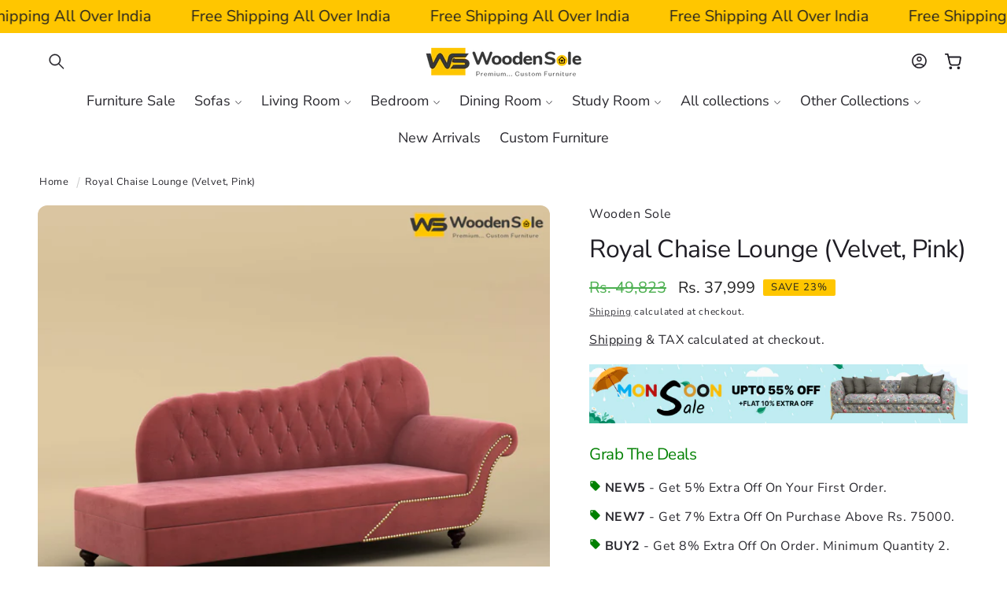

--- FILE ---
content_type: text/html; charset=utf-8
request_url: https://www.woodensole.com/products/royal-chaise-lounge-velvet-pink
body_size: 53757
content:
<!doctype html>
<html class="no-js" lang="en">
  <head>
    <meta name="google-site-verification" content="p6dNe9wTkfYeDi-swqewAXSN1NKvxnL40MtIL8n7WRw" />
    <meta charset="utf-8">
    <meta http-equiv="X-UA-Compatible" content="IE=edge">
    <meta name="viewport" content="width=device-width,initial-scale=1">
    <meta name="theme-color" content="">
    <link rel="canonical" href="https://www.woodensole.com/products/royal-chaise-lounge-velvet-pink">
    <!-- Google tag (gtag.js) -->
<script async src="https://www.googletagmanager.com/gtag/js?id=G-ESVBCSM4N0"></script>
<script>
  window.dataLayer = window.dataLayer || [];
  function gtag(){dataLayer.push(arguments);}
  gtag('js', new Date());

  gtag('config', 'G-ESVBCSM4N0');
</script><link rel="icon" type="image/png" href="//www.woodensole.com/cdn/shop/files/fav_logo.png?crop=center&height=32&v=1752921567&width=32"><link rel="preconnect" href="https://fonts.shopifycdn.com" crossorigin><title>
      Buy Royal Chaise Lounge (Velvet, Pink) Online In India At Wooden Sole
 &ndash; Wooden sole</title>

    
      <meta name="description" content="Shop Royal Chaise Lounge (Velvet, Pink) At Wooden Sole Explore Our Latest Chaise Lounges Online In India At Affordable Prices. ✔Easy EMI ✔Free Shipping Pan India ✔Buy Now!">
    

    

<meta property="og:site_name" content="Wooden sole">
<meta property="og:url" content="https://www.woodensole.com/products/royal-chaise-lounge-velvet-pink">
<meta property="og:title" content="Buy Royal Chaise Lounge (Velvet, Pink) Online In India At Wooden Sole">
<meta property="og:type" content="product">
<meta property="og:description" content="Shop Royal Chaise Lounge (Velvet, Pink) At Wooden Sole Explore Our Latest Chaise Lounges Online In India At Affordable Prices. ✔Easy EMI ✔Free Shipping Pan India ✔Buy Now!"><meta property="og:image" content="http://www.woodensole.com/cdn/shop/files/02_984faa8d-ec42-4f00-a391-d01c34d2fb93.jpg?v=1751962513">
  <meta property="og:image:secure_url" content="https://www.woodensole.com/cdn/shop/files/02_984faa8d-ec42-4f00-a391-d01c34d2fb93.jpg?v=1751962513">
  <meta property="og:image:width" content="3000">
  <meta property="og:image:height" content="3000"><meta property="og:price:amount" content="37,999.00">
  <meta property="og:price:currency" content="INR"><meta name="twitter:site" content="@https://x.com/woodensole"><meta name="twitter:card" content="summary_large_image">
<meta name="twitter:title" content="Buy Royal Chaise Lounge (Velvet, Pink) Online In India At Wooden Sole">
<meta name="twitter:description" content="Shop Royal Chaise Lounge (Velvet, Pink) At Wooden Sole Explore Our Latest Chaise Lounges Online In India At Affordable Prices. ✔Easy EMI ✔Free Shipping Pan India ✔Buy Now!">


    <script type="text/javascript" src="https://cdn.jsdelivr.net/npm/lozad/dist/lozad.min.js"></script>
    <script src="//www.woodensole.com/cdn/shop/t/5/assets/constants.js?v=58251544750838685771752068875" defer="defer"></script>
    <script src="//www.woodensole.com/cdn/shop/t/5/assets/pubsub.js?v=158357773527763999511752068876" defer="defer"></script>
    <script src="//www.woodensole.com/cdn/shop/t/5/assets/global.js?v=157616505527352121001752068876" defer="defer"></script><script type="text/javascript" src="//www.woodensole.com/cdn/shop/t/5/assets/jquery.js?v=168723062009383479511752068876"></script>

    <script>window.performance && window.performance.mark && window.performance.mark('shopify.content_for_header.start');</script><meta id="shopify-digital-wallet" name="shopify-digital-wallet" content="/69280301212/digital_wallets/dialog">
<link rel="alternate" type="application/json+oembed" href="https://www.woodensole.com/products/royal-chaise-lounge-velvet-pink.oembed">
<script async="async" src="/checkouts/internal/preloads.js?locale=en-IN"></script>
<script id="shopify-features" type="application/json">{"accessToken":"123e907ee97d117da3219502fbf691ac","betas":["rich-media-storefront-analytics"],"domain":"www.woodensole.com","predictiveSearch":true,"shopId":69280301212,"locale":"en"}</script>
<script>var Shopify = Shopify || {};
Shopify.shop = "woodens-sole.myshopify.com";
Shopify.locale = "en";
Shopify.currency = {"active":"INR","rate":"1.0"};
Shopify.country = "IN";
Shopify.theme = {"name":"Dawnvj","id":144385310876,"schema_name":"Dawn","schema_version":"15.3.0","theme_store_id":null,"role":"main"};
Shopify.theme.handle = "null";
Shopify.theme.style = {"id":null,"handle":null};
Shopify.cdnHost = "www.woodensole.com/cdn";
Shopify.routes = Shopify.routes || {};
Shopify.routes.root = "/";</script>
<script type="module">!function(o){(o.Shopify=o.Shopify||{}).modules=!0}(window);</script>
<script>!function(o){function n(){var o=[];function n(){o.push(Array.prototype.slice.apply(arguments))}return n.q=o,n}var t=o.Shopify=o.Shopify||{};t.loadFeatures=n(),t.autoloadFeatures=n()}(window);</script>
<script id="shop-js-analytics" type="application/json">{"pageType":"product"}</script>
<script defer="defer" async type="module" src="//www.woodensole.com/cdn/shopifycloud/shop-js/modules/v2/client.init-shop-cart-sync_BdyHc3Nr.en.esm.js"></script>
<script defer="defer" async type="module" src="//www.woodensole.com/cdn/shopifycloud/shop-js/modules/v2/chunk.common_Daul8nwZ.esm.js"></script>
<script type="module">
  await import("//www.woodensole.com/cdn/shopifycloud/shop-js/modules/v2/client.init-shop-cart-sync_BdyHc3Nr.en.esm.js");
await import("//www.woodensole.com/cdn/shopifycloud/shop-js/modules/v2/chunk.common_Daul8nwZ.esm.js");

  window.Shopify.SignInWithShop?.initShopCartSync?.({"fedCMEnabled":true,"windoidEnabled":true});

</script>
<script id="__st">var __st={"a":69280301212,"offset":-18000,"reqid":"0072cdf2-31fd-4285-a236-b991ed24af8a-1769022941","pageurl":"www.woodensole.com\/products\/royal-chaise-lounge-velvet-pink","u":"353145def848","p":"product","rtyp":"product","rid":8462529986716};</script>
<script>window.ShopifyPaypalV4VisibilityTracking = true;</script>
<script id="captcha-bootstrap">!function(){'use strict';const t='contact',e='account',n='new_comment',o=[[t,t],['blogs',n],['comments',n],[t,'customer']],c=[[e,'customer_login'],[e,'guest_login'],[e,'recover_customer_password'],[e,'create_customer']],r=t=>t.map((([t,e])=>`form[action*='/${t}']:not([data-nocaptcha='true']) input[name='form_type'][value='${e}']`)).join(','),a=t=>()=>t?[...document.querySelectorAll(t)].map((t=>t.form)):[];function s(){const t=[...o],e=r(t);return a(e)}const i='password',u='form_key',d=['recaptcha-v3-token','g-recaptcha-response','h-captcha-response',i],f=()=>{try{return window.sessionStorage}catch{return}},m='__shopify_v',_=t=>t.elements[u];function p(t,e,n=!1){try{const o=window.sessionStorage,c=JSON.parse(o.getItem(e)),{data:r}=function(t){const{data:e,action:n}=t;return t[m]||n?{data:e,action:n}:{data:t,action:n}}(c);for(const[e,n]of Object.entries(r))t.elements[e]&&(t.elements[e].value=n);n&&o.removeItem(e)}catch(o){console.error('form repopulation failed',{error:o})}}const l='form_type',E='cptcha';function T(t){t.dataset[E]=!0}const w=window,h=w.document,L='Shopify',v='ce_forms',y='captcha';let A=!1;((t,e)=>{const n=(g='f06e6c50-85a8-45c8-87d0-21a2b65856fe',I='https://cdn.shopify.com/shopifycloud/storefront-forms-hcaptcha/ce_storefront_forms_captcha_hcaptcha.v1.5.2.iife.js',D={infoText:'Protected by hCaptcha',privacyText:'Privacy',termsText:'Terms'},(t,e,n)=>{const o=w[L][v],c=o.bindForm;if(c)return c(t,g,e,D).then(n);var r;o.q.push([[t,g,e,D],n]),r=I,A||(h.body.append(Object.assign(h.createElement('script'),{id:'captcha-provider',async:!0,src:r})),A=!0)});var g,I,D;w[L]=w[L]||{},w[L][v]=w[L][v]||{},w[L][v].q=[],w[L][y]=w[L][y]||{},w[L][y].protect=function(t,e){n(t,void 0,e),T(t)},Object.freeze(w[L][y]),function(t,e,n,w,h,L){const[v,y,A,g]=function(t,e,n){const i=e?o:[],u=t?c:[],d=[...i,...u],f=r(d),m=r(i),_=r(d.filter((([t,e])=>n.includes(e))));return[a(f),a(m),a(_),s()]}(w,h,L),I=t=>{const e=t.target;return e instanceof HTMLFormElement?e:e&&e.form},D=t=>v().includes(t);t.addEventListener('submit',(t=>{const e=I(t);if(!e)return;const n=D(e)&&!e.dataset.hcaptchaBound&&!e.dataset.recaptchaBound,o=_(e),c=g().includes(e)&&(!o||!o.value);(n||c)&&t.preventDefault(),c&&!n&&(function(t){try{if(!f())return;!function(t){const e=f();if(!e)return;const n=_(t);if(!n)return;const o=n.value;o&&e.removeItem(o)}(t);const e=Array.from(Array(32),(()=>Math.random().toString(36)[2])).join('');!function(t,e){_(t)||t.append(Object.assign(document.createElement('input'),{type:'hidden',name:u})),t.elements[u].value=e}(t,e),function(t,e){const n=f();if(!n)return;const o=[...t.querySelectorAll(`input[type='${i}']`)].map((({name:t})=>t)),c=[...d,...o],r={};for(const[a,s]of new FormData(t).entries())c.includes(a)||(r[a]=s);n.setItem(e,JSON.stringify({[m]:1,action:t.action,data:r}))}(t,e)}catch(e){console.error('failed to persist form',e)}}(e),e.submit())}));const S=(t,e)=>{t&&!t.dataset[E]&&(n(t,e.some((e=>e===t))),T(t))};for(const o of['focusin','change'])t.addEventListener(o,(t=>{const e=I(t);D(e)&&S(e,y())}));const B=e.get('form_key'),M=e.get(l),P=B&&M;t.addEventListener('DOMContentLoaded',(()=>{const t=y();if(P)for(const e of t)e.elements[l].value===M&&p(e,B);[...new Set([...A(),...v().filter((t=>'true'===t.dataset.shopifyCaptcha))])].forEach((e=>S(e,t)))}))}(h,new URLSearchParams(w.location.search),n,t,e,['guest_login'])})(!0,!0)}();</script>
<script integrity="sha256-4kQ18oKyAcykRKYeNunJcIwy7WH5gtpwJnB7kiuLZ1E=" data-source-attribution="shopify.loadfeatures" defer="defer" src="//www.woodensole.com/cdn/shopifycloud/storefront/assets/storefront/load_feature-a0a9edcb.js" crossorigin="anonymous"></script>
<script data-source-attribution="shopify.dynamic_checkout.dynamic.init">var Shopify=Shopify||{};Shopify.PaymentButton=Shopify.PaymentButton||{isStorefrontPortableWallets:!0,init:function(){window.Shopify.PaymentButton.init=function(){};var t=document.createElement("script");t.src="https://www.woodensole.com/cdn/shopifycloud/portable-wallets/latest/portable-wallets.en.js",t.type="module",document.head.appendChild(t)}};
</script>
<script data-source-attribution="shopify.dynamic_checkout.buyer_consent">
  function portableWalletsHideBuyerConsent(e){var t=document.getElementById("shopify-buyer-consent"),n=document.getElementById("shopify-subscription-policy-button");t&&n&&(t.classList.add("hidden"),t.setAttribute("aria-hidden","true"),n.removeEventListener("click",e))}function portableWalletsShowBuyerConsent(e){var t=document.getElementById("shopify-buyer-consent"),n=document.getElementById("shopify-subscription-policy-button");t&&n&&(t.classList.remove("hidden"),t.removeAttribute("aria-hidden"),n.addEventListener("click",e))}window.Shopify?.PaymentButton&&(window.Shopify.PaymentButton.hideBuyerConsent=portableWalletsHideBuyerConsent,window.Shopify.PaymentButton.showBuyerConsent=portableWalletsShowBuyerConsent);
</script>
<script data-source-attribution="shopify.dynamic_checkout.cart.bootstrap">document.addEventListener("DOMContentLoaded",(function(){function t(){return document.querySelector("shopify-accelerated-checkout-cart, shopify-accelerated-checkout")}if(t())Shopify.PaymentButton.init();else{new MutationObserver((function(e,n){t()&&(Shopify.PaymentButton.init(),n.disconnect())})).observe(document.body,{childList:!0,subtree:!0})}}));
</script>
<script id="sections-script" data-sections="header" defer="defer" src="//www.woodensole.com/cdn/shop/t/5/compiled_assets/scripts.js?v=178"></script>
<script>window.performance && window.performance.mark && window.performance.mark('shopify.content_for_header.end');</script>


    <style data-shopify>
        @font-face {
  font-family: "Nunito Sans";
  font-weight: 400;
  font-style: normal;
  font-display: swap;
  src: url("//www.woodensole.com/cdn/fonts/nunito_sans/nunitosans_n4.0276fe080df0ca4e6a22d9cb55aed3ed5ba6b1da.woff2") format("woff2"),
       url("//www.woodensole.com/cdn/fonts/nunito_sans/nunitosans_n4.b4964bee2f5e7fd9c3826447e73afe2baad607b7.woff") format("woff");
}

        @font-face {
  font-family: "Nunito Sans";
  font-weight: 700;
  font-style: normal;
  font-display: swap;
  src: url("//www.woodensole.com/cdn/fonts/nunito_sans/nunitosans_n7.25d963ed46da26098ebeab731e90d8802d989fa5.woff2") format("woff2"),
       url("//www.woodensole.com/cdn/fonts/nunito_sans/nunitosans_n7.d32e3219b3d2ec82285d3027bd673efc61a996c8.woff") format("woff");
}

        @font-face {
  font-family: "Nunito Sans";
  font-weight: 400;
  font-style: italic;
  font-display: swap;
  src: url("//www.woodensole.com/cdn/fonts/nunito_sans/nunitosans_i4.6e408730afac1484cf297c30b0e67c86d17fc586.woff2") format("woff2"),
       url("//www.woodensole.com/cdn/fonts/nunito_sans/nunitosans_i4.c9b6dcbfa43622b39a5990002775a8381942ae38.woff") format("woff");
}

        @font-face {
  font-family: "Nunito Sans";
  font-weight: 700;
  font-style: italic;
  font-display: swap;
  src: url("//www.woodensole.com/cdn/fonts/nunito_sans/nunitosans_i7.8c1124729eec046a321e2424b2acf328c2c12139.woff2") format("woff2"),
       url("//www.woodensole.com/cdn/fonts/nunito_sans/nunitosans_i7.af4cda04357273e0996d21184432bcb14651a64d.woff") format("woff");
}

        @font-face {
  font-family: "Nunito Sans";
  font-weight: 400;
  font-style: normal;
  font-display: swap;
  src: url("//www.woodensole.com/cdn/fonts/nunito_sans/nunitosans_n4.0276fe080df0ca4e6a22d9cb55aed3ed5ba6b1da.woff2") format("woff2"),
       url("//www.woodensole.com/cdn/fonts/nunito_sans/nunitosans_n4.b4964bee2f5e7fd9c3826447e73afe2baad607b7.woff") format("woff");
}

        @font-face {
  font-family: "Nunito Sans";
  font-weight: 400;
  font-style: normal;
  font-display: swap;
  src: url("//www.woodensole.com/cdn/fonts/nunito_sans/nunitosans_n4.0276fe080df0ca4e6a22d9cb55aed3ed5ba6b1da.woff2") format("woff2"),
       url("//www.woodensole.com/cdn/fonts/nunito_sans/nunitosans_n4.b4964bee2f5e7fd9c3826447e73afe2baad607b7.woff") format("woff");
}

        @font-face {
  font-family: "Nunito Sans";
  font-weight: 400;
  font-style: normal;
  font-display: swap;
  src: url("//www.woodensole.com/cdn/fonts/nunito_sans/nunitosans_n4.0276fe080df0ca4e6a22d9cb55aed3ed5ba6b1da.woff2") format("woff2"),
       url("//www.woodensole.com/cdn/fonts/nunito_sans/nunitosans_n4.b4964bee2f5e7fd9c3826447e73afe2baad607b7.woff") format("woff");
}

        @font-face {
  font-family: "Nunito Sans";
  font-weight: 400;
  font-style: normal;
  font-display: swap;
  src: url("//www.woodensole.com/cdn/fonts/nunito_sans/nunitosans_n4.0276fe080df0ca4e6a22d9cb55aed3ed5ba6b1da.woff2") format("woff2"),
       url("//www.woodensole.com/cdn/fonts/nunito_sans/nunitosans_n4.b4964bee2f5e7fd9c3826447e73afe2baad607b7.woff") format("woff");
}


        
          :root,
          .color-background-1 {
            --color-background: 255,255,255;
          
            --gradient-background: #ffffff;
          

          

          --color-foreground: 31,29,36;
          --color-background-contrast: 191,191,191;
          --color-shadow: 31,29,36;
          --color-button: 31,29,36;
          --color-button-text: 255,255,255;
          --color-secondary-button: 255,255,255;
          --color-secondary-button-text: 31,29,36;
          --color-link: 31,29,36;
          --color-badge-foreground: 31,29,36;
          --color-badge-background: 255,255,255;
          --color-badge-border: 31,29,36;
          --payment-terms-background-color: rgb(255 255 255);
          --sale-price: rgb(255 198 0);
        }
        
          
          .color-background-2 {
            --color-background: 255,198,0;
          
            --gradient-background: #ffc600;
          

          

          --color-foreground: 33,33,33;
          --color-background-contrast: 128,99,0;
          --color-shadow: 0,0,0;
          --color-button: 33,33,33;
          --color-button-text: 31,29,36;
          --color-secondary-button: 255,198,0;
          --color-secondary-button-text: 33,33,33;
          --color-link: 33,33,33;
          --color-badge-foreground: 33,33,33;
          --color-badge-background: 255,198,0;
          --color-badge-border: 33,33,33;
          --payment-terms-background-color: rgb(255 198 0);
          --sale-price: rgb(255 198 0);
        }
        
          
          .color-inverse {
            --color-background: 255,255,255;
          
            --gradient-background: #ffffff;
          

          

          --color-foreground: 31,29,36;
          --color-background-contrast: 191,191,191;
          --color-shadow: 31,29,36;
          --color-button: 255,255,255;
          --color-button-text: 31,29,36;
          --color-secondary-button: 255,255,255;
          --color-secondary-button-text: 31,29,36;
          --color-link: 31,29,36;
          --color-badge-foreground: 31,29,36;
          --color-badge-background: 255,255,255;
          --color-badge-border: 31,29,36;
          --payment-terms-background-color: rgb(255 255 255);
          --sale-price: rgb(255 198 0);
        }
        
          
          .color-accent-1 {
            --color-background: 255,255,255;
          
            --gradient-background: #ffffff;
          

          

          --color-foreground: 33,33,33;
          --color-background-contrast: 191,191,191;
          --color-shadow: 31,29,36;
          --color-button: 255,255,255;
          --color-button-text: 0,0,0;
          --color-secondary-button: 255,255,255;
          --color-secondary-button-text: 255,255,255;
          --color-link: 255,255,255;
          --color-badge-foreground: 33,33,33;
          --color-badge-background: 255,255,255;
          --color-badge-border: 33,33,33;
          --payment-terms-background-color: rgb(255 255 255);
          --sale-price: rgb(255 198 0);
        }
        
          
          .color-accent-2 {
            --color-background: 255,255,255;
          
            --gradient-background: #ffffff;
          

          

          --color-foreground: 31,29,36;
          --color-background-contrast: 191,191,191;
          --color-shadow: 31,29,36;
          --color-button: 31,29,36;
          --color-button-text: 255,255,255;
          --color-secondary-button: 255,255,255;
          --color-secondary-button-text: 31,29,36;
          --color-link: 31,29,36;
          --color-badge-foreground: 31,29,36;
          --color-badge-background: 255,255,255;
          --color-badge-border: 31,29,36;
          --payment-terms-background-color: rgb(255 255 255);
          --sale-price: rgb(255 198 0);
        }
        
          
          .color-scheme-15ab6c1a-5144-4b7d-a402-482fa31b8c04 {
            --color-background: 255,255,255;
          
            --gradient-background: #ffffff;
          

          

          --color-foreground: 31,29,36;
          --color-background-contrast: 191,191,191;
          --color-shadow: 31,29,36;
          --color-button: 255,198,0;
          --color-button-text: 33,33,33;
          --color-secondary-button: 255,255,255;
          --color-secondary-button-text: 33,33,33;
          --color-link: 33,33,33;
          --color-badge-foreground: 31,29,36;
          --color-badge-background: 255,255,255;
          --color-badge-border: 31,29,36;
          --payment-terms-background-color: rgb(255 255 255);
          --sale-price: rgb(255 198 0);
        }
        
          
          .color-scheme-64a2b88c-c634-4339-8359-e0e748086a7e {
            --color-background: 255,255,255;
          
            --gradient-background: linear-gradient(120deg, rgba(255, 255, 255, 1), rgba(255, 245, 247, 1) 100%);
          

          

          --color-foreground: 0,0,0;
          --color-background-contrast: 191,191,191;
          --color-shadow: 0,0,0;
          --color-button: 0,0,0;
          --color-button-text: 255,255,255;
          --color-secondary-button: 255,255,255;
          --color-secondary-button-text: 0,0,0;
          --color-link: 0,0,0;
          --color-badge-foreground: 0,0,0;
          --color-badge-background: 255,255,255;
          --color-badge-border: 0,0,0;
          --payment-terms-background-color: rgb(255 255 255);
          --sale-price: rgb(255 198 0);
        }
        
          
          .color-scheme-ad51283d-6044-441e-b8ec-b4441c2da21b {
            --color-background: 255,255,255;
          
            --gradient-background: linear-gradient(180deg, rgba(238, 238, 238, 1) 14%, rgba(238, 238, 238, 1) 100%);
          

          

          --color-foreground: 0,0,0;
          --color-background-contrast: 191,191,191;
          --color-shadow: 31,29,36;
          --color-button: 255,255,255;
          --color-button-text: 31,29,36;
          --color-secondary-button: 255,255,255;
          --color-secondary-button-text: 31,29,36;
          --color-link: 31,29,36;
          --color-badge-foreground: 0,0,0;
          --color-badge-background: 255,255,255;
          --color-badge-border: 0,0,0;
          --payment-terms-background-color: rgb(255 255 255);
          --sale-price: rgb(255 198 0);
        }
        
          
          .color-scheme-a5804aff-65ef-4d98-9b3d-fee032a22621 {
            --color-background: 255,255,255;
          
            --gradient-background: linear-gradient(180deg, rgba(255, 255, 255, 1), rgba(255, 245, 247, 1) 100%);
          

          

          --color-foreground: 0,0,0;
          --color-background-contrast: 191,191,191;
          --color-shadow: 31,29,36;
          --color-button: 0,0,0;
          --color-button-text: 255,255,255;
          --color-secondary-button: 255,255,255;
          --color-secondary-button-text: 0,0,0;
          --color-link: 0,0,0;
          --color-badge-foreground: 0,0,0;
          --color-badge-background: 255,255,255;
          --color-badge-border: 0,0,0;
          --payment-terms-background-color: rgb(255 255 255);
          --sale-price: rgb(255 198 0);
        }
        
          
          .color-scheme-c8c05c75-1914-4148-9446-95aa92ade006 {
            --color-background: 255,255,255;
          
            --gradient-background: linear-gradient(180deg, rgba(255, 255, 255, 1), rgba(255, 250, 251, 1) 98%);
          

          

          --color-foreground: 31,29,36;
          --color-background-contrast: 191,191,191;
          --color-shadow: 31,29,36;
          --color-button: 31,29,36;
          --color-button-text: 255,255,255;
          --color-secondary-button: 255,255,255;
          --color-secondary-button-text: 31,29,36;
          --color-link: 31,29,36;
          --color-badge-foreground: 31,29,36;
          --color-badge-background: 255,255,255;
          --color-badge-border: 31,29,36;
          --payment-terms-background-color: rgb(255 255 255);
          --sale-price: rgb(255 198 0);
        }
        
          
          .color-scheme-a1d28476-71b4-48bb-8fcd-85096728bd47 {
            --color-background: 255,255,255;
          
            --gradient-background: #ffffff;
          

          

          --color-foreground: 145,59,89;
          --color-background-contrast: 191,191,191;
          --color-shadow: 145,59,89;
          --color-button: 145,59,89;
          --color-button-text: 255,255,255;
          --color-secondary-button: 255,255,255;
          --color-secondary-button-text: 145,59,89;
          --color-link: 145,59,89;
          --color-badge-foreground: 145,59,89;
          --color-badge-background: 255,255,255;
          --color-badge-border: 145,59,89;
          --payment-terms-background-color: rgb(255 255 255);
          --sale-price: rgb(255 198 0);
        }
        
          
          .color-scheme-52503032-6e96-486e-bb21-0a2f1f416461 {
            --color-background: 255,242,245;
          
            --gradient-background: #fff2f5;
          

          

          --color-foreground: 31,29,36;
          --color-background-contrast: 255,114,147;
          --color-shadow: 31,29,36;
          --color-button: 145,59,89;
          --color-button-text: 238,238,238;
          --color-secondary-button: 255,242,245;
          --color-secondary-button-text: 145,59,89;
          --color-link: 145,59,89;
          --color-badge-foreground: 31,29,36;
          --color-badge-background: 255,242,245;
          --color-badge-border: 31,29,36;
          --payment-terms-background-color: rgb(255 242 245);
          --sale-price: rgb(255 198 0);
        }
        

        body, .color-background-1, .color-background-2, .color-inverse, .color-accent-1, .color-accent-2, .color-scheme-15ab6c1a-5144-4b7d-a402-482fa31b8c04, .color-scheme-64a2b88c-c634-4339-8359-e0e748086a7e, .color-scheme-ad51283d-6044-441e-b8ec-b4441c2da21b, .color-scheme-a5804aff-65ef-4d98-9b3d-fee032a22621, .color-scheme-c8c05c75-1914-4148-9446-95aa92ade006, .color-scheme-a1d28476-71b4-48bb-8fcd-85096728bd47, .color-scheme-52503032-6e96-486e-bb21-0a2f1f416461 {
          color: rgba(var(--color-foreground), 0.95);
          /*text-shadow: currentColor 0px 0 px;*/
          background-color: rgb(var(--color-background));
        }

        :root {
          --font-body-family: "Nunito Sans", sans-serif;
          --font-body-style: normal;
          --font-body-weight: 400;
          --font-body-weight-bold: 700;
          --font-body-height: 1.4;
          --font-body-spacing: 0.5px;
          --font-menu-family: "Nunito Sans", sans-serif;
          --font-menu-style: normal;
          --font-menu-weight: 400;
          --font-menu-weight-medium: 500;
          --font-menu-weight-bold: 700;
          --font-button-family: Poppins, sans-serif;
          --font-button-style: normal;
          --font-button-weight: 600;
          --font-button-weight-medium: 500;
          --font-button-weight-bold: 900;
          --font-collapsible-family: "Nunito Sans", sans-serif;
          --font-collapsible-style: normal;
          --font-collapsible-weight: 400;
          --font-collapsible-weight-medium: 500;
          --font-collapsible-weight-bold: 700;
          --font-collapsible-size: 16px;
          --font-collapsible-spacing: 0px;

          --font-heading-family: "Nunito Sans", sans-serif;
          --font-heading-style: normal;
          --font-heading-italic: "Nunito Sans", sans-serif;
          --font-heading-italic-style: normal;
          --font-heading-weight: 400;
          --font-heading-spacing: -0.5px;
          --font-heading-height: 1.2;

          --font-body-scale: 1.0;
          --font-heading-scale: 1.15;

          --media-padding: px;
          --media-border-opacity: 0.05;
          --media-border-width: 0px;
          --media-radius: 12px;
          --media-shadow-opacity: 0.0;
          --media-shadow-horizontal-offset: 0px;
          --media-shadow-vertical-offset: -40px;
          --media-shadow-blur-radius: 5px;
          --media-shadow-visible: 0;

          --page-width: 160rem;
          --page-width-margin: 0rem;

          --product-card-image-padding: 0.0rem;
          --product-card-corner-radius: 0.0rem;
          --product-card-text-alignment: left;
          --product-card-border-width: 0.0rem;
          --product-card-border-opacity: 0.05;
          --product-card-shadow-opacity: 0.0;
          --product-card-shadow-visible: 0;
          --product-card-shadow-horizontal-offset: 0.0rem;
          --product-card-shadow-vertical-offset: 0.4rem;
          --product-card-shadow-blur-radius: 0.5rem;

          --collection-card-image-padding: 0.0rem;
          --collection-card-corner-radius: 0.0rem;
          --collection-card-text-alignment: center;
          --collection-card-border-width: 0.0rem;
          --collection-card-border-opacity: 0.1;
          --collection-card-shadow-opacity: 0.0;
          --collection-card-shadow-visible: 0;
          --collection-card-shadow-horizontal-offset: 0.0rem;
          --collection-card-shadow-vertical-offset: 0.4rem;
          --collection-card-shadow-blur-radius: 0.5rem;

          --blog-card-image-padding: 0.0rem;
          --blog-card-corner-radius: 0.6rem;
          --blog-card-text-alignment: left;
          --blog-card-border-width: 0.1rem;
          --blog-card-border-opacity: 0.1;
          --blog-card-shadow-opacity: 0.05;
          --blog-card-shadow-visible: 1;
          --blog-card-shadow-horizontal-offset: 0.0rem;
          --blog-card-shadow-vertical-offset: 0.4rem;
          --blog-card-shadow-blur-radius: 4.0rem;

          --badge-corner-radius: 0.2rem;
          --badge-border-width: 0.0rem;
          --badge-border-color: transparent;

          --popup-border-width: 1px;
          --popup-border-opacity: 0.05;
          --popup-corner-radius: 2px;
          --popup-shadow-opacity: 0.0;
          --popup-shadow-horizontal-offset: 0px;
          --popup-shadow-vertical-offset: 4px;
          --popup-shadow-blur-radius: 5px;

          --drawer-border-width: 1px;
          --drawer-border-opacity: 0.05;
          --drawer-shadow-opacity: 0.0;
          --drawer-shadow-horizontal-offset: 0px;
          --drawer-shadow-vertical-offset: 4px;
          --drawer-shadow-blur-radius: 5px;

          --spacing-sections-desktop: 0px;
          --spacing-sections-mobile: 0px;

          --grid-desktop-vertical-spacing: 8px;
          --grid-desktop-horizontal-spacing: 4px;
          --grid-mobile-vertical-spacing: 4px;
          --grid-mobile-horizontal-spacing: 2px;

          --text-boxes-border-opacity: 0.05;
          --text-boxes-border-width: 0px;
          --text-boxes-radius: 6px;
          --text-boxes-shadow-opacity: 0.0;
          --text-boxes-shadow-visible: 0;
          --text-boxes-shadow-horizontal-offset: 0px;
          --text-boxes-shadow-vertical-offset: 4px;
          --text-boxes-shadow-blur-radius: 5px;

          --buttons-radius: 6px;
          --buttons-radius-outset: 7px;
          --buttons-border-width: 1px;
          --buttons-border-opacity: 1.0;
          --buttons-shadow-opacity: 0.0;
          --buttons-shadow-visible: 0;
          --buttons-shadow-horizontal-offset: 0px;
          --buttons-shadow-vertical-offset: 4px;
          --buttons-shadow-blur-radius: 10px;
          --buttons-border-offset: 0.3px;

          --inputs-radius: 8px;
          --inputs-border-width: 1px;
          --inputs-border-opacity: 0.1;
          --inputs-shadow-opacity: 0.0;
          --inputs-shadow-horizontal-offset: 0px;
          --inputs-margin-offset: 0px;
          --inputs-shadow-vertical-offset: 4px;
          --inputs-shadow-blur-radius: 5px;
          --inputs-radius-outset: 9px;

          --variant-pills-radius: 40px;
          --variant-pills-border-width: 1px;
          --variant-pills-border-opacity: 0.0;
          --variant-pills-shadow-opacity: 0.0;
          --variant-pills-shadow-horizontal-offset: 2px;
          --variant-pills-shadow-vertical-offset: 4px;
          --variant-pills-shadow-blur-radius: 10px;
          --button-height: 5rem;
          --button-height_mobile: 4.8rem;
          --button-style: none;
          --button-text-size: 16px;
          --button-text-size_mobile: 12px;
          --button-text-space: 0px;
          --button-text-weight: 600;

          --fancy-gradient: linear-gradient(108deg, rgba(255, 198, 0, 1), rgba(255, 198, 0, 1) 68%);
          --fancy-text: #ffffff;
          --fancy-background: #ffc600;
          --fancy-text-size: 100%;
          --fancy-padding-left: 10px;
          --fancy-padding-right: 10px;
          --fancy-padding-top: 5px;
          --fancy-padding-bottom: 5px;
          --fancy-border-radius: 50px;
          --fancy-padding-bottom: 5px;

          --badge-size: 1;
        }

        *,
        *::before,
        *::after {
          box-sizing: inherit;
        }

        html {
          box-sizing: border-box;
          font-size: calc(var(--font-body-scale) * 62.5%);
          height: 100%;
        }

        body {
          display: grid;
          grid-template-rows: auto auto 1fr auto;
          grid-template-columns: 100%;
          min-height: 100%;
          margin: 0;
          font-size: 1.5rem;
          letter-spacing: var(--font-body-spacing);
          line-height: var(--font-body-height);
          font-family: var(--font-body-family);
          font-style: var(--font-body-style);
          font-weight: var(--font-body-weight);
          font-synthesis: none;
          -moz-font-feature-settings: 'kern';
          -webkit-font-smoothing: antialiased;
        }

        @media screen and (min-width: 750px) {
          body {
            font-size: 1.6rem;
          }
        }
        shopify-accelerated-checkout {
      --shopify-accelerated-checkout-button-block-size: var(--button-height);
       }
    </style>
    <link href="//www.woodensole.com/cdn/shop/t/5/assets/base.css?v=125312466530246046441752068875" rel="stylesheet" type="text/css" media="all" />
    <link href="//www.woodensole.com/cdn/shop/t/5/assets/lumin.css?v=161073935847522145001752068876" rel="stylesheet" type="text/css" media="all" />
    <link href="//www.woodensole.com/cdn/shop/t/5/assets/lumin-fancy-text.css?v=54614068866017147881752068876" rel="stylesheet" type="text/css" media="all" />
    <link href="//www.woodensole.com/cdn/shop/t/5/assets/lazyloading-classes.css?v=164302149100921049311752068876" rel="stylesheet" type="text/css" media="all" />
    <link rel="stylesheet" href="//www.woodensole.com/cdn/shop/t/5/assets/component-cart-items.css?v=154616467318926782121752068875" media="print" onload="this.media='all'"><link href="//www.woodensole.com/cdn/shop/t/5/assets/component-cart-drawer.css?v=106027532518157058541752068875" rel="stylesheet" type="text/css" media="all" />
      <link href="//www.woodensole.com/cdn/shop/t/5/assets/component-cart.css?v=138396028070428287081752068875" rel="stylesheet" type="text/css" media="all" />
      <link href="//www.woodensole.com/cdn/shop/t/5/assets/component-totals.css?v=15906652033866631521752068875" rel="stylesheet" type="text/css" media="all" />
      <link href="//www.woodensole.com/cdn/shop/t/5/assets/component-price.css?v=137689519876686866281752068875" rel="stylesheet" type="text/css" media="all" />
      <link href="//www.woodensole.com/cdn/shop/t/5/assets/component-discounts.css?v=152760482443307489271752068875" rel="stylesheet" type="text/css" media="all" />
      <link href="//www.woodensole.com/cdn/shop/t/5/assets/component-loading-overlay.css?v=56586083558888306391752068875" rel="stylesheet" type="text/css" media="all" />

      <link rel="preload" as="font" href="//www.woodensole.com/cdn/fonts/nunito_sans/nunitosans_n4.0276fe080df0ca4e6a22d9cb55aed3ed5ba6b1da.woff2" type="font/woff2" crossorigin>
      

      <link rel="preload" as="font" href="//www.woodensole.com/cdn/fonts/nunito_sans/nunitosans_n4.0276fe080df0ca4e6a22d9cb55aed3ed5ba6b1da.woff2" type="font/woff2" crossorigin>
      

      <link rel="preload" as="font" href="//www.woodensole.com/cdn/fonts/nunito_sans/nunitosans_n4.0276fe080df0ca4e6a22d9cb55aed3ed5ba6b1da.woff2" type="font/woff2" crossorigin>
      

      <link rel="preload" as="font" href="//www.woodensole.com/cdn/fonts/poppins/poppins_n6.aa29d4918bc243723d56b59572e18228ed0786f6.woff2" type="font/woff2" crossorigin>
      

      <link rel="preload" as="font" href="//www.woodensole.com/cdn/fonts/nunito_sans/nunitosans_n4.0276fe080df0ca4e6a22d9cb55aed3ed5ba6b1da.woff2" type="font/woff2" crossorigin>
      
<link
        rel="stylesheet"
        href="//www.woodensole.com/cdn/shop/t/5/assets/component-predictive-search.css?v=118923337488134913561752068875"
        media="print"
        onload="this.media='all'"
      ><script>
      document.documentElement.className = document.documentElement.className.replace('no-js', 'js');
      if (Shopify.designMode) {
        document.documentElement.classList.add('shopify-design-mode');
      }
    </script>
    <script src="//www.woodensole.com/cdn/shop/t/5/assets/popup.js?v=130848648529786832841752068876" defer="defer"></script>

    

    <script src="//www.woodensole.com/cdn/shop/t/5/assets/lazysizes.min.js?v=138990740293707330281752068876" async="async"></script>
    <style>.lazyload,.lazyloading{opacity:0}.lazyloaded{opacity:1;transition:opacity.3s}</style>
    <script src="//www.woodensole.com/cdn/shop/t/5/assets/ls.rias.min.js?v=103806153898862531721752068876" async="async"></script>
    <script src="//www.woodensole.com/cdn/shop/t/5/assets/ls.bgset.min.js?v=8548190837305949561752068876" async="async"></script>
    
  <link href="https://monorail-edge.shopifysvc.com" rel="dns-prefetch">
<script>(function(){if ("sendBeacon" in navigator && "performance" in window) {try {var session_token_from_headers = performance.getEntriesByType('navigation')[0].serverTiming.find(x => x.name == '_s').description;} catch {var session_token_from_headers = undefined;}var session_cookie_matches = document.cookie.match(/_shopify_s=([^;]*)/);var session_token_from_cookie = session_cookie_matches && session_cookie_matches.length === 2 ? session_cookie_matches[1] : "";var session_token = session_token_from_headers || session_token_from_cookie || "";function handle_abandonment_event(e) {var entries = performance.getEntries().filter(function(entry) {return /monorail-edge.shopifysvc.com/.test(entry.name);});if (!window.abandonment_tracked && entries.length === 0) {window.abandonment_tracked = true;var currentMs = Date.now();var navigation_start = performance.timing.navigationStart;var payload = {shop_id: 69280301212,url: window.location.href,navigation_start,duration: currentMs - navigation_start,session_token,page_type: "product"};window.navigator.sendBeacon("https://monorail-edge.shopifysvc.com/v1/produce", JSON.stringify({schema_id: "online_store_buyer_site_abandonment/1.1",payload: payload,metadata: {event_created_at_ms: currentMs,event_sent_at_ms: currentMs}}));}}window.addEventListener('pagehide', handle_abandonment_event);}}());</script>
<script id="web-pixels-manager-setup">(function e(e,d,r,n,o){if(void 0===o&&(o={}),!Boolean(null===(a=null===(i=window.Shopify)||void 0===i?void 0:i.analytics)||void 0===a?void 0:a.replayQueue)){var i,a;window.Shopify=window.Shopify||{};var t=window.Shopify;t.analytics=t.analytics||{};var s=t.analytics;s.replayQueue=[],s.publish=function(e,d,r){return s.replayQueue.push([e,d,r]),!0};try{self.performance.mark("wpm:start")}catch(e){}var l=function(){var e={modern:/Edge?\/(1{2}[4-9]|1[2-9]\d|[2-9]\d{2}|\d{4,})\.\d+(\.\d+|)|Firefox\/(1{2}[4-9]|1[2-9]\d|[2-9]\d{2}|\d{4,})\.\d+(\.\d+|)|Chrom(ium|e)\/(9{2}|\d{3,})\.\d+(\.\d+|)|(Maci|X1{2}).+ Version\/(15\.\d+|(1[6-9]|[2-9]\d|\d{3,})\.\d+)([,.]\d+|)( \(\w+\)|)( Mobile\/\w+|) Safari\/|Chrome.+OPR\/(9{2}|\d{3,})\.\d+\.\d+|(CPU[ +]OS|iPhone[ +]OS|CPU[ +]iPhone|CPU IPhone OS|CPU iPad OS)[ +]+(15[._]\d+|(1[6-9]|[2-9]\d|\d{3,})[._]\d+)([._]\d+|)|Android:?[ /-](13[3-9]|1[4-9]\d|[2-9]\d{2}|\d{4,})(\.\d+|)(\.\d+|)|Android.+Firefox\/(13[5-9]|1[4-9]\d|[2-9]\d{2}|\d{4,})\.\d+(\.\d+|)|Android.+Chrom(ium|e)\/(13[3-9]|1[4-9]\d|[2-9]\d{2}|\d{4,})\.\d+(\.\d+|)|SamsungBrowser\/([2-9]\d|\d{3,})\.\d+/,legacy:/Edge?\/(1[6-9]|[2-9]\d|\d{3,})\.\d+(\.\d+|)|Firefox\/(5[4-9]|[6-9]\d|\d{3,})\.\d+(\.\d+|)|Chrom(ium|e)\/(5[1-9]|[6-9]\d|\d{3,})\.\d+(\.\d+|)([\d.]+$|.*Safari\/(?![\d.]+ Edge\/[\d.]+$))|(Maci|X1{2}).+ Version\/(10\.\d+|(1[1-9]|[2-9]\d|\d{3,})\.\d+)([,.]\d+|)( \(\w+\)|)( Mobile\/\w+|) Safari\/|Chrome.+OPR\/(3[89]|[4-9]\d|\d{3,})\.\d+\.\d+|(CPU[ +]OS|iPhone[ +]OS|CPU[ +]iPhone|CPU IPhone OS|CPU iPad OS)[ +]+(10[._]\d+|(1[1-9]|[2-9]\d|\d{3,})[._]\d+)([._]\d+|)|Android:?[ /-](13[3-9]|1[4-9]\d|[2-9]\d{2}|\d{4,})(\.\d+|)(\.\d+|)|Mobile Safari.+OPR\/([89]\d|\d{3,})\.\d+\.\d+|Android.+Firefox\/(13[5-9]|1[4-9]\d|[2-9]\d{2}|\d{4,})\.\d+(\.\d+|)|Android.+Chrom(ium|e)\/(13[3-9]|1[4-9]\d|[2-9]\d{2}|\d{4,})\.\d+(\.\d+|)|Android.+(UC? ?Browser|UCWEB|U3)[ /]?(15\.([5-9]|\d{2,})|(1[6-9]|[2-9]\d|\d{3,})\.\d+)\.\d+|SamsungBrowser\/(5\.\d+|([6-9]|\d{2,})\.\d+)|Android.+MQ{2}Browser\/(14(\.(9|\d{2,})|)|(1[5-9]|[2-9]\d|\d{3,})(\.\d+|))(\.\d+|)|K[Aa][Ii]OS\/(3\.\d+|([4-9]|\d{2,})\.\d+)(\.\d+|)/},d=e.modern,r=e.legacy,n=navigator.userAgent;return n.match(d)?"modern":n.match(r)?"legacy":"unknown"}(),u="modern"===l?"modern":"legacy",c=(null!=n?n:{modern:"",legacy:""})[u],f=function(e){return[e.baseUrl,"/wpm","/b",e.hashVersion,"modern"===e.buildTarget?"m":"l",".js"].join("")}({baseUrl:d,hashVersion:r,buildTarget:u}),m=function(e){var d=e.version,r=e.bundleTarget,n=e.surface,o=e.pageUrl,i=e.monorailEndpoint;return{emit:function(e){var a=e.status,t=e.errorMsg,s=(new Date).getTime(),l=JSON.stringify({metadata:{event_sent_at_ms:s},events:[{schema_id:"web_pixels_manager_load/3.1",payload:{version:d,bundle_target:r,page_url:o,status:a,surface:n,error_msg:t},metadata:{event_created_at_ms:s}}]});if(!i)return console&&console.warn&&console.warn("[Web Pixels Manager] No Monorail endpoint provided, skipping logging."),!1;try{return self.navigator.sendBeacon.bind(self.navigator)(i,l)}catch(e){}var u=new XMLHttpRequest;try{return u.open("POST",i,!0),u.setRequestHeader("Content-Type","text/plain"),u.send(l),!0}catch(e){return console&&console.warn&&console.warn("[Web Pixels Manager] Got an unhandled error while logging to Monorail."),!1}}}}({version:r,bundleTarget:l,surface:e.surface,pageUrl:self.location.href,monorailEndpoint:e.monorailEndpoint});try{o.browserTarget=l,function(e){var d=e.src,r=e.async,n=void 0===r||r,o=e.onload,i=e.onerror,a=e.sri,t=e.scriptDataAttributes,s=void 0===t?{}:t,l=document.createElement("script"),u=document.querySelector("head"),c=document.querySelector("body");if(l.async=n,l.src=d,a&&(l.integrity=a,l.crossOrigin="anonymous"),s)for(var f in s)if(Object.prototype.hasOwnProperty.call(s,f))try{l.dataset[f]=s[f]}catch(e){}if(o&&l.addEventListener("load",o),i&&l.addEventListener("error",i),u)u.appendChild(l);else{if(!c)throw new Error("Did not find a head or body element to append the script");c.appendChild(l)}}({src:f,async:!0,onload:function(){if(!function(){var e,d;return Boolean(null===(d=null===(e=window.Shopify)||void 0===e?void 0:e.analytics)||void 0===d?void 0:d.initialized)}()){var d=window.webPixelsManager.init(e)||void 0;if(d){var r=window.Shopify.analytics;r.replayQueue.forEach((function(e){var r=e[0],n=e[1],o=e[2];d.publishCustomEvent(r,n,o)})),r.replayQueue=[],r.publish=d.publishCustomEvent,r.visitor=d.visitor,r.initialized=!0}}},onerror:function(){return m.emit({status:"failed",errorMsg:"".concat(f," has failed to load")})},sri:function(e){var d=/^sha384-[A-Za-z0-9+/=]+$/;return"string"==typeof e&&d.test(e)}(c)?c:"",scriptDataAttributes:o}),m.emit({status:"loading"})}catch(e){m.emit({status:"failed",errorMsg:(null==e?void 0:e.message)||"Unknown error"})}}})({shopId: 69280301212,storefrontBaseUrl: "https://www.woodensole.com",extensionsBaseUrl: "https://extensions.shopifycdn.com/cdn/shopifycloud/web-pixels-manager",monorailEndpoint: "https://monorail-edge.shopifysvc.com/unstable/produce_batch",surface: "storefront-renderer",enabledBetaFlags: ["2dca8a86"],webPixelsConfigList: [{"id":"1162903708","configuration":"{\"webPixelName\":\"Judge.me\"}","eventPayloadVersion":"v1","runtimeContext":"STRICT","scriptVersion":"34ad157958823915625854214640f0bf","type":"APP","apiClientId":683015,"privacyPurposes":["ANALYTICS"],"dataSharingAdjustments":{"protectedCustomerApprovalScopes":["read_customer_email","read_customer_name","read_customer_personal_data","read_customer_phone"]}},{"id":"shopify-app-pixel","configuration":"{}","eventPayloadVersion":"v1","runtimeContext":"STRICT","scriptVersion":"0450","apiClientId":"shopify-pixel","type":"APP","privacyPurposes":["ANALYTICS","MARKETING"]},{"id":"shopify-custom-pixel","eventPayloadVersion":"v1","runtimeContext":"LAX","scriptVersion":"0450","apiClientId":"shopify-pixel","type":"CUSTOM","privacyPurposes":["ANALYTICS","MARKETING"]}],isMerchantRequest: false,initData: {"shop":{"name":"Wooden sole","paymentSettings":{"currencyCode":"INR"},"myshopifyDomain":"woodens-sole.myshopify.com","countryCode":"IN","storefrontUrl":"https:\/\/www.woodensole.com"},"customer":null,"cart":null,"checkout":null,"productVariants":[{"price":{"amount":37999.0,"currencyCode":"INR"},"product":{"title":"Royal Chaise Lounge (Velvet, Pink)","vendor":"Wooden Sole","id":"8462529986716","untranslatedTitle":"Royal Chaise Lounge (Velvet, Pink)","url":"\/products\/royal-chaise-lounge-velvet-pink","type":"Indoor"},"id":"45097961619612","image":{"src":"\/\/www.woodensole.com\/cdn\/shop\/files\/02_984faa8d-ec42-4f00-a391-d01c34d2fb93.jpg?v=1751962513"},"sku":"WSRCLVP8038","title":"Solid Wood \u0026 Velvet \/ Pink","untranslatedTitle":"Solid Wood \u0026 Velvet \/ Pink"}],"purchasingCompany":null},},"https://www.woodensole.com/cdn","fcfee988w5aeb613cpc8e4bc33m6693e112",{"modern":"","legacy":""},{"shopId":"69280301212","storefrontBaseUrl":"https:\/\/www.woodensole.com","extensionBaseUrl":"https:\/\/extensions.shopifycdn.com\/cdn\/shopifycloud\/web-pixels-manager","surface":"storefront-renderer","enabledBetaFlags":"[\"2dca8a86\"]","isMerchantRequest":"false","hashVersion":"fcfee988w5aeb613cpc8e4bc33m6693e112","publish":"custom","events":"[[\"page_viewed\",{}],[\"product_viewed\",{\"productVariant\":{\"price\":{\"amount\":37999.0,\"currencyCode\":\"INR\"},\"product\":{\"title\":\"Royal Chaise Lounge (Velvet, Pink)\",\"vendor\":\"Wooden Sole\",\"id\":\"8462529986716\",\"untranslatedTitle\":\"Royal Chaise Lounge (Velvet, Pink)\",\"url\":\"\/products\/royal-chaise-lounge-velvet-pink\",\"type\":\"Indoor\"},\"id\":\"45097961619612\",\"image\":{\"src\":\"\/\/www.woodensole.com\/cdn\/shop\/files\/02_984faa8d-ec42-4f00-a391-d01c34d2fb93.jpg?v=1751962513\"},\"sku\":\"WSRCLVP8038\",\"title\":\"Solid Wood \u0026 Velvet \/ Pink\",\"untranslatedTitle\":\"Solid Wood \u0026 Velvet \/ Pink\"}}]]"});</script><script>
  window.ShopifyAnalytics = window.ShopifyAnalytics || {};
  window.ShopifyAnalytics.meta = window.ShopifyAnalytics.meta || {};
  window.ShopifyAnalytics.meta.currency = 'INR';
  var meta = {"product":{"id":8462529986716,"gid":"gid:\/\/shopify\/Product\/8462529986716","vendor":"Wooden Sole","type":"Indoor","handle":"royal-chaise-lounge-velvet-pink","variants":[{"id":45097961619612,"price":3799900,"name":"Royal Chaise Lounge (Velvet, Pink) - Solid Wood \u0026 Velvet \/ Pink","public_title":"Solid Wood \u0026 Velvet \/ Pink","sku":"WSRCLVP8038"}],"remote":false},"page":{"pageType":"product","resourceType":"product","resourceId":8462529986716,"requestId":"0072cdf2-31fd-4285-a236-b991ed24af8a-1769022941"}};
  for (var attr in meta) {
    window.ShopifyAnalytics.meta[attr] = meta[attr];
  }
</script>
<script class="analytics">
  (function () {
    var customDocumentWrite = function(content) {
      var jquery = null;

      if (window.jQuery) {
        jquery = window.jQuery;
      } else if (window.Checkout && window.Checkout.$) {
        jquery = window.Checkout.$;
      }

      if (jquery) {
        jquery('body').append(content);
      }
    };

    var hasLoggedConversion = function(token) {
      if (token) {
        return document.cookie.indexOf('loggedConversion=' + token) !== -1;
      }
      return false;
    }

    var setCookieIfConversion = function(token) {
      if (token) {
        var twoMonthsFromNow = new Date(Date.now());
        twoMonthsFromNow.setMonth(twoMonthsFromNow.getMonth() + 2);

        document.cookie = 'loggedConversion=' + token + '; expires=' + twoMonthsFromNow;
      }
    }

    var trekkie = window.ShopifyAnalytics.lib = window.trekkie = window.trekkie || [];
    if (trekkie.integrations) {
      return;
    }
    trekkie.methods = [
      'identify',
      'page',
      'ready',
      'track',
      'trackForm',
      'trackLink'
    ];
    trekkie.factory = function(method) {
      return function() {
        var args = Array.prototype.slice.call(arguments);
        args.unshift(method);
        trekkie.push(args);
        return trekkie;
      };
    };
    for (var i = 0; i < trekkie.methods.length; i++) {
      var key = trekkie.methods[i];
      trekkie[key] = trekkie.factory(key);
    }
    trekkie.load = function(config) {
      trekkie.config = config || {};
      trekkie.config.initialDocumentCookie = document.cookie;
      var first = document.getElementsByTagName('script')[0];
      var script = document.createElement('script');
      script.type = 'text/javascript';
      script.onerror = function(e) {
        var scriptFallback = document.createElement('script');
        scriptFallback.type = 'text/javascript';
        scriptFallback.onerror = function(error) {
                var Monorail = {
      produce: function produce(monorailDomain, schemaId, payload) {
        var currentMs = new Date().getTime();
        var event = {
          schema_id: schemaId,
          payload: payload,
          metadata: {
            event_created_at_ms: currentMs,
            event_sent_at_ms: currentMs
          }
        };
        return Monorail.sendRequest("https://" + monorailDomain + "/v1/produce", JSON.stringify(event));
      },
      sendRequest: function sendRequest(endpointUrl, payload) {
        // Try the sendBeacon API
        if (window && window.navigator && typeof window.navigator.sendBeacon === 'function' && typeof window.Blob === 'function' && !Monorail.isIos12()) {
          var blobData = new window.Blob([payload], {
            type: 'text/plain'
          });

          if (window.navigator.sendBeacon(endpointUrl, blobData)) {
            return true;
          } // sendBeacon was not successful

        } // XHR beacon

        var xhr = new XMLHttpRequest();

        try {
          xhr.open('POST', endpointUrl);
          xhr.setRequestHeader('Content-Type', 'text/plain');
          xhr.send(payload);
        } catch (e) {
          console.log(e);
        }

        return false;
      },
      isIos12: function isIos12() {
        return window.navigator.userAgent.lastIndexOf('iPhone; CPU iPhone OS 12_') !== -1 || window.navigator.userAgent.lastIndexOf('iPad; CPU OS 12_') !== -1;
      }
    };
    Monorail.produce('monorail-edge.shopifysvc.com',
      'trekkie_storefront_load_errors/1.1',
      {shop_id: 69280301212,
      theme_id: 144385310876,
      app_name: "storefront",
      context_url: window.location.href,
      source_url: "//www.woodensole.com/cdn/s/trekkie.storefront.cd680fe47e6c39ca5d5df5f0a32d569bc48c0f27.min.js"});

        };
        scriptFallback.async = true;
        scriptFallback.src = '//www.woodensole.com/cdn/s/trekkie.storefront.cd680fe47e6c39ca5d5df5f0a32d569bc48c0f27.min.js';
        first.parentNode.insertBefore(scriptFallback, first);
      };
      script.async = true;
      script.src = '//www.woodensole.com/cdn/s/trekkie.storefront.cd680fe47e6c39ca5d5df5f0a32d569bc48c0f27.min.js';
      first.parentNode.insertBefore(script, first);
    };
    trekkie.load(
      {"Trekkie":{"appName":"storefront","development":false,"defaultAttributes":{"shopId":69280301212,"isMerchantRequest":null,"themeId":144385310876,"themeCityHash":"10631493916011127246","contentLanguage":"en","currency":"INR","eventMetadataId":"7fb11523-6fb7-4013-9994-1fb3361f80b2"},"isServerSideCookieWritingEnabled":true,"monorailRegion":"shop_domain","enabledBetaFlags":["65f19447"]},"Session Attribution":{},"S2S":{"facebookCapiEnabled":false,"source":"trekkie-storefront-renderer","apiClientId":580111}}
    );

    var loaded = false;
    trekkie.ready(function() {
      if (loaded) return;
      loaded = true;

      window.ShopifyAnalytics.lib = window.trekkie;

      var originalDocumentWrite = document.write;
      document.write = customDocumentWrite;
      try { window.ShopifyAnalytics.merchantGoogleAnalytics.call(this); } catch(error) {};
      document.write = originalDocumentWrite;

      window.ShopifyAnalytics.lib.page(null,{"pageType":"product","resourceType":"product","resourceId":8462529986716,"requestId":"0072cdf2-31fd-4285-a236-b991ed24af8a-1769022941","shopifyEmitted":true});

      var match = window.location.pathname.match(/checkouts\/(.+)\/(thank_you|post_purchase)/)
      var token = match? match[1]: undefined;
      if (!hasLoggedConversion(token)) {
        setCookieIfConversion(token);
        window.ShopifyAnalytics.lib.track("Viewed Product",{"currency":"INR","variantId":45097961619612,"productId":8462529986716,"productGid":"gid:\/\/shopify\/Product\/8462529986716","name":"Royal Chaise Lounge (Velvet, Pink) - Solid Wood \u0026 Velvet \/ Pink","price":"37999.00","sku":"WSRCLVP8038","brand":"Wooden Sole","variant":"Solid Wood \u0026 Velvet \/ Pink","category":"Indoor","nonInteraction":true,"remote":false},undefined,undefined,{"shopifyEmitted":true});
      window.ShopifyAnalytics.lib.track("monorail:\/\/trekkie_storefront_viewed_product\/1.1",{"currency":"INR","variantId":45097961619612,"productId":8462529986716,"productGid":"gid:\/\/shopify\/Product\/8462529986716","name":"Royal Chaise Lounge (Velvet, Pink) - Solid Wood \u0026 Velvet \/ Pink","price":"37999.00","sku":"WSRCLVP8038","brand":"Wooden Sole","variant":"Solid Wood \u0026 Velvet \/ Pink","category":"Indoor","nonInteraction":true,"remote":false,"referer":"https:\/\/www.woodensole.com\/products\/royal-chaise-lounge-velvet-pink"});
      }
    });


        var eventsListenerScript = document.createElement('script');
        eventsListenerScript.async = true;
        eventsListenerScript.src = "//www.woodensole.com/cdn/shopifycloud/storefront/assets/shop_events_listener-3da45d37.js";
        document.getElementsByTagName('head')[0].appendChild(eventsListenerScript);

})();</script>
<script
  defer
  src="https://www.woodensole.com/cdn/shopifycloud/perf-kit/shopify-perf-kit-3.0.4.min.js"
  data-application="storefront-renderer"
  data-shop-id="69280301212"
  data-render-region="gcp-us-central1"
  data-page-type="product"
  data-theme-instance-id="144385310876"
  data-theme-name="Dawn"
  data-theme-version="15.3.0"
  data-monorail-region="shop_domain"
  data-resource-timing-sampling-rate="10"
  data-shs="true"
  data-shs-beacon="true"
  data-shs-export-with-fetch="true"
  data-shs-logs-sample-rate="1"
  data-shs-beacon-endpoint="https://www.woodensole.com/api/collect"
></script>
</head>

  <body class="gradient">
    <a class="skip-to-content-link button visually-hidden" href="#MainContent">
      Skip to content
    </a>

  

<link href="//www.woodensole.com/cdn/shop/t/5/assets/quantity-popover.css?v=146991785889835299581752068876" rel="stylesheet" type="text/css" media="all" />
<link href="//www.woodensole.com/cdn/shop/t/5/assets/component-card.css?v=68260757960163901011752068875" rel="stylesheet" type="text/css" media="all" />
<link href="//www.woodensole.com/cdn/shop/t/5/assets/cart-upsell.css?v=90075366824413323581752068875" rel="stylesheet" type="text/css" media="all" />

<script src="//www.woodensole.com/cdn/shop/t/5/assets/cart-upsell.js?v=55939131764860467221752068875" defer="defer"></script>

  <script src="//www.woodensole.com/cdn/shop/t/5/assets/cart.js?v=139119005743023536331752068875" defer="defer"></script>


<script src="//www.woodensole.com/cdn/shop/t/5/assets/quantity-popover.js?v=19455713230017000861752068876" defer="defer"></script>

<style>
          .drawer {
            visibility: hidden;
          }
            .drawer__inner {
            max-width: 50rem;
          }
    @media screen and (max-width: 600px){
      .drawer__inner {
            max-width: calc(100% - 20px);
          }
    }
          .drawer__footer summary {
          background: #f2f2f2;
          border-radius: 0px;
        }
        
              .drawer__header {
            padding: 1rem 2rem 1rem;
          }
          
      .drawer__heading {
        font-size: 20px;
        text-align: left;
    }
    
    .drawer__inner {
    height: 100%;
    width: 100%;
    top: 0;
    right: 0;
    border-radius: 0 !important;
  }
      @media screen and (max-width: 600px){
      .drawer__inner {
            max-width: 100%;
          }
    }
      
</style>


<cart-drawer
  id="drawerMode"
  class="drawer is-empty "
>
  <div id="CartDrawer" class="cart-drawer">
    <div id="CartDrawer-Overlay" class="cart-drawer__overlay"></div>
    <div
      class="drawer__inner gradient color-scheme-52503032-6e96-486e-bb21-0a2f1f416461"
      role="dialog"
      aria-modal="true"
      aria-label="Your cart"
      tabindex="-1"
    ><div class="drawer__inner-empty">
          <div class="cart-drawer__warnings center">
            <div class="cart-drawer__empty-content">
              <h2 class="cart__empty-text">Your cart is empty</h2>
              <button
                class="drawer__close"
                type="button"
                onclick="this.closest('cart-drawer').close()"
                aria-label="Close"
              >
                 <svg xmlns="http://www.w3.org/2000/svg"  focusable="false" aria-hidden="true" class="icon icon-close" fill="currentColor" width="20px" height="20px" viewBox="0 0 16 16" style="
    color: currentColor;
">
    <path d="M0 14.545L1.455 16 8 9.455 14.545 16 16 14.545 9.455 8 16 1.455 14.545 0 8 6.545 1.455 0 0 1.455 6.545 8z" fill-rule="evenodd"></path>
</svg>
              </button>
              
              <a
                href="/collections/all"
                class="button"
              >
                Continue shopping
              </a>
              
<p class="cart__login-title h3">Have an account?</p>
                <p class="cart__login-paragraph">
                  <a href="https://shopify.com/69280301212/account?locale=en&region_country=IN" class="link underlined-link">Log in</a> to check out faster.
                </p></div>
          </div></div>
      <div class="drawer__header">
        
        
          <h3 class="drawer__heading">
            Your Cart – 0</h3>
        
        <button
          class="drawer__close"
          type="button"
          onclick="this.closest('cart-drawer').close()"
          aria-label="Close"
        >
           <svg xmlns="http://www.w3.org/2000/svg"  focusable="false" aria-hidden="true" class="icon icon-close" fill="currentColor" width="20px" height="20px" viewBox="0 0 16 16" style="
    color: currentColor;
">
    <path d="M0 14.545L1.455 16 8 9.455 14.545 16 16 14.545 9.455 8 16 1.455 14.545 0 8 6.545 1.455 0 0 1.455 6.545 8z" fill-rule="evenodd"></path>
</svg>
        </button>
      </div>
       
      


      <cart-drawer-items
        
          class=" is-empty"
        
      >
        <form
          action="/cart"
          id="CartDrawer-Form"
          class="cart__contents cart-drawer__form"
          method="post"
        >
          <div id="CartDrawer-CartItems" class="drawer__contents js-contents"><p id="CartDrawer-LiveRegionText" class="visually-hidden" role="status"></p>
            <p id="CartDrawer-LineItemStatus" class="visually-hidden" aria-hidden="true" role="status">
              Loading...
            </p>
          </div>
          <div id="CartDrawer-CartErrors" role="alert"></div>
        </form>
      </cart-drawer-items>
      <div class="drawer__footer gradient color-background-1"><style>
            .cart-upsell-toggle-container {margin-top: 0 !important;}
          </style>
        
        


        <!-- Start blocks -->
        <!-- Subtotals -->

        <div class="cart-drawer__footer" >
          <div></div>

          <div
            class="totals"
            
            role="status"
          >
            <h2 class="totals__total">Estimated total</h2>
            <h2 class="totals__total-value">Rs. 0.00</h2>
          </div>

          <small class="tax-note caption-large rte" style="font-size:1rem;">Taxes, Discounts and <a href="/policies/shipping-policy">shipping</a> calculated at checkout
</small>
        </div>

        <!-- CTAs -->

        <style>
              .cart__ctas {
              display: grid;
               
              grid-template-columns: repeat(auto-fit, minmax(150px, 1fr));
               
              gap: 10px;
              margin-top: 2rem;
              }
              @media screen and (min-width: 750px) {
              .cart__ctas {
                  display: grid !important;
              }
          }
              .cart__ctas>*:not(noscript:first-child)+* {
              margin-top: 0rem !important;
              }
        </style>

        <div class="cart__ctas" >
          <noscript>
            <button type="submit" class="cart__update-button button button--secondary" form="CartDrawer-Form">
              Update
            </button>
          </noscript>
          
            <a
              href="/cart"
              class="button button--secondary"
              
                disabled
              
              data-no-instant=""
            >View Cart</a>
          

          <button
            type="submit"
            id="CartDrawer-Checkout"
            class="cart__checkout-button button"
            name="checkout"
            form="CartDrawer-Form"
            
              disabled
            
          >
            Check out
            
          </button>
        </div></div>
    </div>
  </div>
</cart-drawer>
<style>
    .cart-drawer-upsell-list form {
      justify-content: center;
  }
    .cart-drawer-upsell-list[data-list-style-cart-drawer="scroll"] {
    
    grid-auto-columns: minmax(40%, 1fr);
        
  }
  .cart-drawer-upsell-list[data-list-style-cart-drawer="stack"]
    .cart-drawer-upsell-list-item {
   
    width: 46%;
        
  }
</style>

<div id="cart-drawer-upsell-wrapper">
  <div
    id="cart-drawer-upsell"
    class="gradient color-scheme-c8c05c75-1914-4148-9446-95aa92ade006"
    style="padding: 1rem 0 1rem 2rem;border-top:.1rem solid rgba(var(--color-foreground), .06);"
    
  >
    <h3
      class="cart-drawer-upsell-title"
      style="text-align: center"
    >
      <span>
        You might like...
      </span>
    </h3>
    <ul
      class="cart-drawer-upsell-list"
      data-list-style-cart-drawer="stack"
      data-list-style-cart-page=""
    >
      
    </ul>
  </div>
</div>


<script>
  document.addEventListener('DOMContentLoaded', function () {
    function isIE() {
      const ua = window.navigator.userAgent;
      const msie = ua.indexOf('MSIE ');
      const trident = ua.indexOf('Trident/');

      return msie > 0 || trident > 0;
    }

    if (!isIE()) return;
    const cartSubmitInput = document.createElement('input');
    cartSubmitInput.setAttribute('name', 'checkout');
    cartSubmitInput.setAttribute('type', 'hidden');
    document.querySelector('#cart').appendChild(cartSubmitInput);
    document.querySelector('#checkout').addEventListener('click', function (event) {
      document.querySelector('#cart').submit();
    });
  });
</script><!-- BEGIN sections: header-group -->
<div id="shopify-section-sections--18516200784028__scroll_text_yaWWKi" class="shopify-section shopify-section-group-header-group">
<style data-shopify>.section-sections--18516200784028__scroll_text_yaWWKi-padding {
    padding-top: 6px;
    padding-bottom: 6px;
    padding-left: 0rem;
    padding-right: 0rem;
    margin: 0 auto;
  }
  
  .section-sections--18516200784028__scroll_text_yaWWKi {
    border-top: solid #ffffff 0px;
    border-bottom: solid #ffffff 0px;
    margin-top: 0px;
    margin-bottom: 0px;
    margin-left: 0rem;
    margin-right: 0rem;
    border-radius: 0px;
    overflow: hidden;
  }

  .scrolling-wrap-sections--18516200784028__scroll_text_yaWWKi {
    position: relative;
    display: -webkit-box;
    display: -ms-flexbox;
    display: flex;
    -ms-flex-wrap: nowrap;
    flex-wrap: nowrap;
    background-attachment: scroll !important;
    transform-origin: center;
    overflow: hidden;
  }

  .scrolling-list-sections--18516200784028__scroll_text_yaWWKi {
    display: -webkit-box;
    display: -ms-flexbox;
    display: flex;
    align-items: center;
    white-space: nowrap;
    background-attachment: scroll !important;
    -webkit-animation: tickersections18516200784028__scroll_text_yaWWKi 150s infinite linear;
    animation: tickersections18516200784028__scroll_text_yaWWKi 150s infinite linear;
    flex-shrink: 0;
  }

  .scrolling-item-sections--18516200784028__scroll_text_yaWWKi {
    background-attachment: scroll !important;
    flex-shrink: 0;
    text-decoration: none;
  }
  
  @media(min-width: 1024px) {

    .section-sections--18516200784028__scroll_text_yaWWKi {
      margin-top: 0px;
      margin-bottom: 0px;
      margin-left: 0rem;
      margin-right: 0rem;
      border-radius: 0px;
    }
    
    .section-sections--18516200784028__scroll_text_yaWWKi-padding {
      padding: 0 5rem;
      padding-top: 8px;
      padding-bottom: 8px;
      padding-left: 0rem;
      padding-right: 0rem;
    }
    
    .scrolling-list-sections--18516200784028__scroll_text_yaWWKi {
      animation-duration: 150s;
    }
  }</style>






  <style>
    @keyframes tickersections18516200784028__scroll_text_yaWWKi {
      0% {
        transform: translateX(0%);
      }
      100% {
        transform: translateX(-100%);
      }
    }
  </style>



  <style>
    .scrolling-wrap-sections--18516200784028__scroll_text_yaWWKi:hover .scrolling-list-sections--18516200784028__scroll_text_yaWWKi {
       animation-play-state: paused 
    }
  </style>



  
    <style>

      .scrolling-item-text_N7YQgt {
        text-decoration: none;
        display: inline-flex;
        align-items: center;
        gap: 10px;
      }
      
      .scrolling-text-text_N7YQgt {
        margin: 0px;
        margin-right: 40px;
        font-size: 18px;
        color: #212121;
        line-height: 130%;
        text-transform: unset;
        letter-spacing: 0px;
        text-decoration: none;
      }

      .scrolling-item-text_N7YQgt .scrolling-outlinel {
        -webkit-text-stroke: .01em #212121;
        -webkit-text-fill-color: transparent;
      }
       .scrolling-item-text_N7YQgt svg path {
        fill: #212121;
      }

      @media(min-width: 1024px) {
        .scrolling-text-text_N7YQgt {
          margin-right: 50px;
          font-size: 20px;
        }
      }
    </style>

  

<div class="section-sections--18516200784028__scroll_text_yaWWKi scrolling-sections--18516200784028__scroll_text_yaWWKi" style="background-color:#ffc600; background-image: ;position: relative;">
    <div class="section-sections--18516200784028__scroll_text_yaWWKi-padding">
      <div class="scrolling-wrap-sections--18516200784028__scroll_text_yaWWKi">
        <div class="scrolling-list-sections--18516200784028__scroll_text_yaWWKi">
          
            
              <div class="scrolling-item-sections--18516200784028__scroll_text_yaWWKi scrolling-item-text_N7YQgt">
                
                  
                  
                    
                    <p class="scrolling-text-text_N7YQgt"
                       >
                      
                        
                          
                          
                          
                          Free Shipping All Over India
                        
                      
                    </p>
                  
                      
                
              </div>
            
          
            
              <div class="scrolling-item-sections--18516200784028__scroll_text_yaWWKi scrolling-item-text_N7YQgt">
                
                  
                  
                    
                    <p class="scrolling-text-text_N7YQgt"
                       >
                      
                        
                          
                          
                          
                          Free Shipping All Over India
                        
                      
                    </p>
                  
                      
                
              </div>
            
          
            
              <div class="scrolling-item-sections--18516200784028__scroll_text_yaWWKi scrolling-item-text_N7YQgt">
                
                  
                  
                    
                    <p class="scrolling-text-text_N7YQgt"
                       >
                      
                        
                          
                          
                          
                          Free Shipping All Over India
                        
                      
                    </p>
                  
                      
                
              </div>
            
          
            
              <div class="scrolling-item-sections--18516200784028__scroll_text_yaWWKi scrolling-item-text_N7YQgt">
                
                  
                  
                    
                    <p class="scrolling-text-text_N7YQgt"
                       >
                      
                        
                          
                          
                          
                          Free Shipping All Over India
                        
                      
                    </p>
                  
                      
                
              </div>
            
          
            
              <div class="scrolling-item-sections--18516200784028__scroll_text_yaWWKi scrolling-item-text_N7YQgt">
                
                  
                  
                    
                    <p class="scrolling-text-text_N7YQgt"
                       >
                      
                        
                          
                          
                          
                          Free Shipping All Over India
                        
                      
                    </p>
                  
                      
                
              </div>
            
          
        </div>
        <div class="scrolling-list-sections--18516200784028__scroll_text_yaWWKi">
          
            
              <div class="scrolling-item-sections--18516200784028__scroll_text_yaWWKi scrolling-item-text_N7YQgt">
                
                  
                  
                    <p class="scrolling-text-text_N7YQgt">
                      
                        
                          
                          
                          
                          Free Shipping All Over India
                        
                      
                    </p>
                  
                      
                
              </div>
            
          
            
              <div class="scrolling-item-sections--18516200784028__scroll_text_yaWWKi scrolling-item-text_N7YQgt">
                
                  
                  
                    <p class="scrolling-text-text_N7YQgt">
                      
                        
                          
                          
                          
                          Free Shipping All Over India
                        
                      
                    </p>
                  
                      
                
              </div>
            
          
            
              <div class="scrolling-item-sections--18516200784028__scroll_text_yaWWKi scrolling-item-text_N7YQgt">
                
                  
                  
                    <p class="scrolling-text-text_N7YQgt">
                      
                        
                          
                          
                          
                          Free Shipping All Over India
                        
                      
                    </p>
                  
                      
                
              </div>
            
          
            
              <div class="scrolling-item-sections--18516200784028__scroll_text_yaWWKi scrolling-item-text_N7YQgt">
                
                  
                  
                    <p class="scrolling-text-text_N7YQgt">
                      
                        
                          
                          
                          
                          Free Shipping All Over India
                        
                      
                    </p>
                  
                      
                
              </div>
            
          
            
              <div class="scrolling-item-sections--18516200784028__scroll_text_yaWWKi scrolling-item-text_N7YQgt">
                
                  
                  
                    <p class="scrolling-text-text_N7YQgt">
                      
                        
                          
                          
                          
                          Free Shipping All Over India
                        
                      
                    </p>
                  
                      
                
              </div>
            
          
        </div>
      </div>
    </div>
</div>

<script>
  function lmScrollText() {
    
      let timerstext_N7YQgt = document.querySelectorAll('.countdown-timer-text_N7YQgt');
      timerstext_N7YQgt.forEach(el => {
        const second = 1000,
          minute = second * 60,
          hour = minute * 60,
          day = hour * 24,
          wrapper = el,
          countDown = new Date('--T::00Z').getTime();
  
        console.log('start timer, end date:' + countDown)
        const interval = setInterval(function () {
          let now = new Date().getTime(),
            distance = countDown - now,
            days = Math.floor(distance / day),
            hours = Math.floor((distance % day) / hour),
            minutes = Math.floor((distance % hour) / minute),
            seconds = Math.floor((distance % minute) / second);
  
          (wrapper.querySelector('.scroll-timer-days-text_N7YQgt').innerText = (
            days
          )),
            (wrapper.querySelector('.scroll-timer-hours-text_N7YQgt').innerText = (
              hours
            )),
            (wrapper.querySelector('.scroll-timer-minutes-text_N7YQgt').innerText = (
              minutes
            )),
            (wrapper.querySelector('.scroll-timer-seconds-text_N7YQgt').innerText = (
              seconds
            ));
  
          if (distance < 0) {
            wrapper.querySelector('.scroll-timer-days-text_N7YQgt').innerText = '00';
            wrapper.querySelector('.scroll-timer-hours'-text_N7YQgt).innerText = '00';
            wrapper.querySelector('.scroll-timer-minutes-text_N7YQgt').innerText = '00';
            wrapper.querySelector('.scroll-timer-seconds-text_N7YQgt').innerText = '00';
            
            document.querySelector(
              '.countdown-timer-completed-text-text_N7YQgt'
            ).style.display = 'block';
  
            clearInterval(interval);
          }
  
        }, second);
        document.addEventListener('shopify:section:unload', function (event) {
          if (event.detail.sectionId === 'sections--18516200784028__scroll_text_yaWWKi') clearInterval(interval);
        });
      })
    
  }

  document.addEventListener('DOMContentLoaded', lmScrollText);
  
  if (Shopify.designMode) {
     document.addEventListener('shopify:section:unload', lmScrollText);
     document.addEventListener('shopify:section:load', lmScrollText);
  }
</script>

</div><div id="shopify-section-sections--18516200784028__header" class="shopify-section shopify-section-group-header-group section-header"><link rel="stylesheet" href="//www.woodensole.com/cdn/shop/t/5/assets/component-list-menu.css?v=151968516119678728991752068875" media="print" onload="this.media='all'">
<link rel="stylesheet" href="//www.woodensole.com/cdn/shop/t/5/assets/component-search.css?v=165164710990765432851752068875" media="print" onload="this.media='all'">
<link rel="stylesheet" href="//www.woodensole.com/cdn/shop/t/5/assets/component-menu-drawer.css?v=144440559010568903541752068875" media="print" onload="this.media='all'">
<link rel="stylesheet" href="//www.woodensole.com/cdn/shop/t/5/assets/component-cart-notification.css?v=54116361853792938221752068875" media="print" onload="this.media='all'"><link rel="stylesheet" href="//www.woodensole.com/cdn/shop/t/5/assets/component-price.css?v=137689519876686866281752068875" media="print" onload="this.media='all'">
  <link rel="stylesheet" href="//www.woodensole.com/cdn/shop/t/5/assets/component-loading-overlay.css?v=56586083558888306391752068875" media="print" onload="this.media='all'"><link rel="stylesheet" href="//www.woodensole.com/cdn/shop/t/5/assets/component-mega-menu.css?v=129230784003386297191752068875" media="print" onload="this.media='all'">
  <noscript><link href="//www.woodensole.com/cdn/shop/t/5/assets/component-mega-menu.css?v=129230784003386297191752068875" rel="stylesheet" type="text/css" media="all" /></noscript><noscript><link href="//www.woodensole.com/cdn/shop/t/5/assets/component-list-menu.css?v=151968516119678728991752068875" rel="stylesheet" type="text/css" media="all" /></noscript>
<noscript><link href="//www.woodensole.com/cdn/shop/t/5/assets/component-search.css?v=165164710990765432851752068875" rel="stylesheet" type="text/css" media="all" /></noscript>
<noscript><link href="//www.woodensole.com/cdn/shop/t/5/assets/component-menu-drawer.css?v=144440559010568903541752068875" rel="stylesheet" type="text/css" media="all" /></noscript>
<noscript><link href="//www.woodensole.com/cdn/shop/t/5/assets/component-cart-notification.css?v=54116361853792938221752068875" rel="stylesheet" type="text/css" media="all" /></noscript>
<noscript><link href="//www.woodensole.com/cdn/shop/t/5/assets/component-cart-items.css?v=154616467318926782121752068875" rel="stylesheet" type="text/css" media="all" /></noscript>

<style>
  header-drawer {
    justify-self: start;
    margin-left: -1.2rem;
  }.logo-light {
    position: absolute;
    opacity:0;
    z-index:-1;
  }@media screen and (min-width: 990px) {
      header-drawer {
        display: none;
      }
    }.menu-drawer-container {
    display: flex;
  }

  .list-menu {
    list-style: none;
    padding: 0;
    margin: 0;
  }

  .list-menu--inline {
    display: inline-flex;
    flex-wrap: wrap;
  }

  summary.list-menu__item {
    padding-right: 2.7rem;
  }

  .list-menu__item {
    display: flex;
    align-items: center;
    line-height: calc(1 + 0.3 / var(--font-body-scale));
  }

  .list-menu__item--link {
    text-decoration: none;
    padding-bottom: 1rem;
    padding-top: 1rem;
    line-height: calc(1 + 0.8 / var(--font-body-scale));
  }

  @media screen and (min-width: 750px) {
    .list-menu__item--link {
      padding-bottom: 0.5rem;
      padding-top: 0.5rem;
    }
  }

    .mega_menu_link_img{
  max-width:100%;
  height: auto;
  display: block;
  margin-right: auto;
  margin-left: 0;
  object-fit: cover;
  text-decoration: none;
  transition: transform var(--duration-long) ease;
  border-radius:0%;
}
  
  .header__menu-item {
    padding: 1.2rem;
    text-decoration: none;
    color: rgba(var(--color-foreground),.95);
    font-family:var(--font-menu-family);
    font-style: var(--font-menu-style);
    font-weight: var(--font-menu-weight);
    font-size: 18px;
    letter-spacing: 0px;
    text-transform: none;
}.mega_menu_img img{
  max-width:100%;
  height: auto;
  display: block;
  margin-right: auto;
  margin-left: auto;
  object-fit: cover;
  text-decoration: none;
  transition: transform var(--duration-long) ease;
  border-radius:var(--mega-image-radius);
}
.mega_menu_img{
  padding-bottom: 20px;
}
.mega_menu_img .mega-menu__link{
  padding-top: 0;
}
   .mega-heading {
    margin: 10px 0;
}
.mega_menu_img div{
  text-align: center;
  overflow: hidden;
 /* padding: 0;*/
  /* margin: 0; */
}

.mega_menu_img .title{
 padding-top: 0.8rem;
 font-size: 1.5rem;
}
.mega_menu_img img{
  transition: transform 0.5s ease;
}
/*.mega_menu_img:hover img{
transform: scale(1.03);
}*/
.mega-menu__list {
    gap: 0;
    display: flex;
 /* padding: 0;*/
    justify-content: center;
    flex-wrap: wrap;
    row-gap: 20px;
}
@media (min-width: 768px) {
  .mega-menu__list > li{
      list-style: none;
      display: block;
      flex: 0 0 20%;
      max-width: calc(20% + 5%);
      padding-right: 15px;  
  }
}
.mega_menu_img.slide{
    flex: 0 0 260px;
    max-width: 100%;
    margin: 0;
    padding-right: 15px;
    scroll-snap-align: start;
}
.mega_menu_img.slide:first-child{
    padding-left: 0;
}
.js .menu-drawer__submenu{
  z-index: 2;
}
.swiper{
  margin-top: 15px; 
  padding: 0 3rem;
}  

.swiper .mega-menu__link .title{
  text-align: start;
}
  .lumin-mega {
    font-size: 16px;
    font-family: var(--font-menu-family);
    font-style: var(--font-menu-style);
    
    font-weight: bold;
    
    color: ;
}
   .lumin-mega-link  {
    font-size: 14px;
    font-family: var(--font-body-family);
    font-style: var(--font-body-style);
    
    color: ;
}



 
</style><style data-shopify>.header {
    padding: 4px 3rem 4px 3rem;
  }

  .section-header {
    position: sticky; /* This is for fixing a Safari z-index issue. PR #2147 */
    margin-bottom: 0px;
  }

  @media screen and (min-width: 750px) {
    .section-header {
      margin-bottom: 0px;
    }
  }

  @media screen and (min-width: 990px) {
    .header {
      padding-top: 8px;
      padding-bottom: 8px;
    }
  }</style><script src="//www.woodensole.com/cdn/shop/t/5/assets/details-disclosure.js?v=13653116266235556501752068875" defer="defer"></script>
<script src="//www.woodensole.com/cdn/shop/t/5/assets/details-modal.js?v=25581673532751508451752068875" defer="defer"></script>
<script src="//www.woodensole.com/cdn/shop/t/5/assets/cart-notification.js?v=133508293167896966491752068875" defer="defer"></script>
<script src="//www.woodensole.com/cdn/shop/t/5/assets/search-form.js?v=133129549252120666541752068876" defer="defer"></script><script src="//www.woodensole.com/cdn/shop/t/5/assets/cart-drawer.js?v=108761998483371816671752068875" defer="defer"></script><svg xmlns="http://www.w3.org/2000/svg" class="hidden">
  <symbol id="icon-search" viewbox="0 0 18 19" fill="none">
    <path fill-rule="evenodd" clip-rule="evenodd" d="M11.03 11.68A5.784 5.784 0 112.85 3.5a5.784 5.784 0 018.18 8.18zm.26 1.12a6.78 6.78 0 11.72-.7l5.4 5.4a.5.5 0 11-.71.7l-5.41-5.4z" fill="currentColor"/>
  </symbol>

  <symbol id="icon-reset" class="icon icon-close"  fill="none" viewBox="0 0 18 18" stroke="currentColor">
    <circle r="8.5" cy="9" cx="9" stroke-opacity="0.2"/>
    <path d="M6.82972 6.82915L1.17193 1.17097" stroke-linecap="round" stroke-linejoin="round" transform="translate(5 5)"/>
    <path d="M1.22896 6.88502L6.77288 1.11523" stroke-linecap="round" stroke-linejoin="round" transform="translate(5 5)"/>
  </symbol>

  <symbol id="icon-close" class="icon icon-close" fill="none" viewBox="0 0 18 17">
    <path d="M.865 15.978a.5.5 0 00.707.707l7.433-7.431 7.579 7.282a.501.501 0 00.846-.37.5.5 0 00-.153-.351L9.712 8.546l7.417-7.416a.5.5 0 10-.707-.708L8.991 7.853 1.413.573a.5.5 0 10-.693.72l7.563 7.268-7.418 7.417z" fill="currentColor">
  </symbol>
</svg><sticky-header data-sticky-type="on-scroll-up" class="header-wrapper color-background-1 gradient"><header id="site-header" class="header header--top-center header--mobile-center page-width header--has-menu header--has-social header--has-account site-header-transparent">
      <header-drawer data-breakpoint="tablet">
        <details id="Details-menu-drawer-container" class="menu-drawer-container">
          <summary
            class="header__icon header__icon--menu header__icon--summary link focus-inset"
            aria-label="Menu"
          >
            <span>
              <svg
  xmlns="http://www.w3.org/2000/svg"
  aria-hidden="true"
  focusable="false"
  class="icon icon-hamburger"
  fill="none"
  viewBox="0 0 18 16"
>
  <path d="M1 .5a.5.5 0 100 1h15.71a.5.5 0 000-1H1zM.5 8a.5.5 0 01.5-.5h15.71a.5.5 0 010 1H1A.5.5 0 01.5 8zm0 7a.5.5 0 01.5-.5h15.71a.5.5 0 010 1H1a.5.5 0 01-.5-.5z" fill="currentColor">
</svg>

               <svg xmlns="http://www.w3.org/2000/svg"  focusable="false" aria-hidden="true" class="icon icon-close" fill="currentColor" width="20px" height="20px" viewBox="0 0 16 16" style="
    color: currentColor;
">
    <path d="M0 14.545L1.455 16 8 9.455 14.545 16 16 14.545 9.455 8 16 1.455 14.545 0 8 6.545 1.455 0 0 1.455 6.545 8z" fill-rule="evenodd"></path>
</svg>
            </span>
          </summary>
          <div id="menu-drawer" class="gradient menu-drawer motion-reduce color-background-1">
            <div class="menu-drawer__inner-container">
              <div class="menu-drawer__navigation-container">
                <nav class="menu-drawer__navigation">
                  <ul class="menu-drawer__menu has-submenu list-menu" role="list"><li><a
                            id="HeaderDrawer-furniture-sale"
                            href="/collections/furniture-sale"
                            class="menu-drawer__menu-item list-menu__item link link--text focus-inset"
                            
                          >
                            Furniture Sale
                          </a></li><li><details id="Details-menu-drawer-menu-item-2">
                            <summary
                              id="HeaderDrawer-sofas"
                              class="menu-drawer__menu-item list-menu__item link link--text focus-inset"
                            >
                              Sofas
                              <svg
  viewBox="0 0 14 10"
  fill="none"
  aria-hidden="true"
  focusable="false"
  class="icon icon-arrow"
  xmlns="http://www.w3.org/2000/svg"
>
  <path fill-rule="evenodd" clip-rule="evenodd" d="M8.537.808a.5.5 0 01.817-.162l4 4a.5.5 0 010 .708l-4 4a.5.5 0 11-.708-.708L11.793 5.5H1a.5.5 0 010-1h10.793L8.646 1.354a.5.5 0 01-.109-.546z" fill="currentColor">
</svg>

                               <svg xmlns="http://www.w3.org/2000/svg" width="10px" height="10px" viewBox="0 0 1024 1024" class="icon icon-caret" version="1.1">
    <path d="M903.232 256l56.768 50.432L512 768 64 306.432 120.768 256 512 659.072z" fill="currentColor"/>
</svg>
                            </summary>
                            <div
                              id="link-sofas"
                              class="menu-drawer__submenu has-submenu gradient motion-reduce"
                              tabindex="-1"
                            >
                              <div class="menu-drawer__inner-submenu">
                                <button class="menu-drawer__close-button link link--text focus-inset" aria-expanded="true">
                                  <svg
  viewBox="0 0 14 10"
  fill="none"
  aria-hidden="true"
  focusable="false"
  class="icon icon-arrow"
  xmlns="http://www.w3.org/2000/svg"
>
  <path fill-rule="evenodd" clip-rule="evenodd" d="M8.537.808a.5.5 0 01.817-.162l4 4a.5.5 0 010 .708l-4 4a.5.5 0 11-.708-.708L11.793 5.5H1a.5.5 0 010-1h10.793L8.646 1.354a.5.5 0 01-.109-.546z" fill="currentColor">
</svg>

                                  Sofas
                                </button>
                                <ul class="menu-drawer__menu list-menu" role="list" tabindex="-1"><li><details id="Details-menu-drawer-sofas-sofa-sets">
                                          <summary
                                            id="HeaderDrawer-sofas-sofa-sets"
                                            class="menu-drawer__menu-item link link--text list-menu__item focus-inset"
                                          >
                                            Sofa Sets
                                            <svg
  viewBox="0 0 14 10"
  fill="none"
  aria-hidden="true"
  focusable="false"
  class="icon icon-arrow"
  xmlns="http://www.w3.org/2000/svg"
>
  <path fill-rule="evenodd" clip-rule="evenodd" d="M8.537.808a.5.5 0 01.817-.162l4 4a.5.5 0 010 .708l-4 4a.5.5 0 11-.708-.708L11.793 5.5H1a.5.5 0 010-1h10.793L8.646 1.354a.5.5 0 01-.109-.546z" fill="currentColor">
</svg>

                                             <svg xmlns="http://www.w3.org/2000/svg" width="10px" height="10px" viewBox="0 0 1024 1024" class="icon icon-caret" version="1.1">
    <path d="M903.232 256l56.768 50.432L512 768 64 306.432 120.768 256 512 659.072z" fill="currentColor"/>
</svg>
                                          </summary>
                                          <div
                                            id="childlink-sofa-sets"
                                            class="menu-drawer__submenu has-submenu gradient motion-reduce"
                                          >
                                            <button
                                              class="menu-drawer__close-button link link--text focus-inset"
                                              aria-expanded="true"
                                            >
                                               <svg xmlns="http://www.w3.org/2000/svg" width="10px" height="10px" viewBox="0 0 1024 1024" class="icon icon-caret" version="1.1">
    <path d="M903.232 256l56.768 50.432L512 768 64 306.432 120.768 256 512 659.072z" fill="currentColor"/>
</svg>
                                              Sofa Sets
                                            </button>
                                            <ul
                                              class="menu-drawer__menu list-menu"
                                              role="list"
                                              tabindex="-1"
                                            ><li>
                                                  <a
                                                    id="HeaderDrawer-sofas-sofa-sets-fabric-sofas"
                                                    href="/collections/fabric-sofas"
                                                    class="menu-drawer__menu-item link link--text list-menu__item focus-inset"
                                                    
                                                  >
                                                    Fabric Sofas
                                                  </a>
                                                </li><li>
                                                  <a
                                                    id="HeaderDrawer-sofas-sofa-sets-wooden-sofa-sets"
                                                    href="/collections/wooden-sofa-sets"
                                                    class="menu-drawer__menu-item link link--text list-menu__item focus-inset"
                                                    
                                                  >
                                                    Wooden Sofa Sets
                                                  </a>
                                                </li><li>
                                                  <a
                                                    id="HeaderDrawer-sofas-sofa-sets-3-seater-sofas"
                                                    href="/collections/3-seater-sofas"
                                                    class="menu-drawer__menu-item link link--text list-menu__item focus-inset"
                                                    
                                                  >
                                                    3 Seater Sofas
                                                  </a>
                                                </li><li>
                                                  <a
                                                    id="HeaderDrawer-sofas-sofa-sets-2-seater-sofas"
                                                    href="/collections/2-seater-sofas"
                                                    class="menu-drawer__menu-item link link--text list-menu__item focus-inset"
                                                    
                                                  >
                                                    2 Seater Sofas
                                                  </a>
                                                </li><li>
                                                  <a
                                                    id="HeaderDrawer-sofas-sofa-sets-1-seater-sofas"
                                                    href="/collections/single-seater-sofas"
                                                    class="menu-drawer__menu-item link link--text list-menu__item focus-inset"
                                                    
                                                  >
                                                    1 Seater Sofas
                                                  </a>
                                                </li><li>
                                                  <a
                                                    id="HeaderDrawer-sofas-sofa-sets-l-shaped-sofa"
                                                    href="/collections/l-shaped-sofa"
                                                    class="menu-drawer__menu-item link link--text list-menu__item focus-inset"
                                                    
                                                  >
                                                    L Shaped Sofa
                                                  </a>
                                                </li><li>
                                                  <a
                                                    id="HeaderDrawer-sofas-sofa-sets-chesterfield-sofas"
                                                    href="/collections/chesterfield-sofas-1"
                                                    class="menu-drawer__menu-item link link--text list-menu__item focus-inset"
                                                    
                                                  >
                                                    Chesterfield Sofas
                                                  </a>
                                                </li><li>
                                                  <a
                                                    id="HeaderDrawer-sofas-sofa-sets-chaise-lounges"
                                                    href="/collections/chaise-lounges"
                                                    class="menu-drawer__menu-item link link--text list-menu__item focus-inset"
                                                    
                                                  >
                                                    Chaise Lounges
                                                  </a>
                                                </li><li>
                                                  <a
                                                    id="HeaderDrawer-sofas-sofa-sets-office-sofas"
                                                    href="/collections/office-sofas"
                                                    class="menu-drawer__menu-item link link--text list-menu__item focus-inset"
                                                    
                                                  >
                                                    Office Sofas
                                                  </a>
                                                </li></ul>
                                          </div>
                                        </details></li><li><details id="Details-menu-drawer-sofas-seating-chairs">
                                          <summary
                                            id="HeaderDrawer-sofas-seating-chairs"
                                            class="menu-drawer__menu-item link link--text list-menu__item focus-inset"
                                          >
                                            Seating &amp; Chairs
                                            <svg
  viewBox="0 0 14 10"
  fill="none"
  aria-hidden="true"
  focusable="false"
  class="icon icon-arrow"
  xmlns="http://www.w3.org/2000/svg"
>
  <path fill-rule="evenodd" clip-rule="evenodd" d="M8.537.808a.5.5 0 01.817-.162l4 4a.5.5 0 010 .708l-4 4a.5.5 0 11-.708-.708L11.793 5.5H1a.5.5 0 010-1h10.793L8.646 1.354a.5.5 0 01-.109-.546z" fill="currentColor">
</svg>

                                             <svg xmlns="http://www.w3.org/2000/svg" width="10px" height="10px" viewBox="0 0 1024 1024" class="icon icon-caret" version="1.1">
    <path d="M903.232 256l56.768 50.432L512 768 64 306.432 120.768 256 512 659.072z" fill="currentColor"/>
</svg>
                                          </summary>
                                          <div
                                            id="childlink-seating-chairs"
                                            class="menu-drawer__submenu has-submenu gradient motion-reduce"
                                          >
                                            <button
                                              class="menu-drawer__close-button link link--text focus-inset"
                                              aria-expanded="true"
                                            >
                                               <svg xmlns="http://www.w3.org/2000/svg" width="10px" height="10px" viewBox="0 0 1024 1024" class="icon icon-caret" version="1.1">
    <path d="M903.232 256l56.768 50.432L512 768 64 306.432 120.768 256 512 659.072z" fill="currentColor"/>
</svg>
                                              Seating &amp; Chairs
                                            </button>
                                            <ul
                                              class="menu-drawer__menu list-menu"
                                              role="list"
                                              tabindex="-1"
                                            ><li>
                                                  <a
                                                    id="HeaderDrawer-sofas-seating-chairs-wing-chairs"
                                                    href="/collections/wing-chairs"
                                                    class="menu-drawer__menu-item link link--text list-menu__item focus-inset"
                                                    
                                                  >
                                                    Wing Chairs
                                                  </a>
                                                </li><li>
                                                  <a
                                                    id="HeaderDrawer-sofas-seating-chairs-lounge-chairs"
                                                    href="/collections/lounge-chairs"
                                                    class="menu-drawer__menu-item link link--text list-menu__item focus-inset"
                                                    
                                                  >
                                                    Lounge Chairs
                                                  </a>
                                                </li><li>
                                                  <a
                                                    id="HeaderDrawer-sofas-seating-chairs-loveseats"
                                                    href="/collections/loveseats"
                                                    class="menu-drawer__menu-item link link--text list-menu__item focus-inset"
                                                    
                                                  >
                                                    Loveseats
                                                  </a>
                                                </li><li>
                                                  <a
                                                    id="HeaderDrawer-sofas-seating-chairs-diwan-furniture"
                                                    href="/collections/diwan-furniture"
                                                    class="menu-drawer__menu-item link link--text list-menu__item focus-inset"
                                                    
                                                  >
                                                    Diwan Furniture
                                                  </a>
                                                </li><li>
                                                  <a
                                                    id="HeaderDrawer-sofas-seating-chairs-benches"
                                                    href="/collections/benches"
                                                    class="menu-drawer__menu-item link link--text list-menu__item focus-inset"
                                                    
                                                  >
                                                    Benches
                                                  </a>
                                                </li></ul>
                                          </div>
                                        </details></li><li><a
                                          id="HeaderDrawer-sofas-sofa-cum-beds"
                                          href="/collections/sofa-cum-beds"
                                          class="menu-drawer__menu-item link link--text list-menu__item focus-inset"
                                          
                                        >
                                          Sofa Cum Beds
                                        </a></li><div class="swiper">
                                    <div class="swiper-wrapper"></div>
                                    <div class="swiper-pagination" style="display:flex;"></div>
                                  </div></ul>
                              </div>
                            </div>
                          </details></li><li><details id="Details-menu-drawer-menu-item-3">
                            <summary
                              id="HeaderDrawer-living-room"
                              class="menu-drawer__menu-item list-menu__item link link--text focus-inset"
                            >
                              Living Room
                              <svg
  viewBox="0 0 14 10"
  fill="none"
  aria-hidden="true"
  focusable="false"
  class="icon icon-arrow"
  xmlns="http://www.w3.org/2000/svg"
>
  <path fill-rule="evenodd" clip-rule="evenodd" d="M8.537.808a.5.5 0 01.817-.162l4 4a.5.5 0 010 .708l-4 4a.5.5 0 11-.708-.708L11.793 5.5H1a.5.5 0 010-1h10.793L8.646 1.354a.5.5 0 01-.109-.546z" fill="currentColor">
</svg>

                               <svg xmlns="http://www.w3.org/2000/svg" width="10px" height="10px" viewBox="0 0 1024 1024" class="icon icon-caret" version="1.1">
    <path d="M903.232 256l56.768 50.432L512 768 64 306.432 120.768 256 512 659.072z" fill="currentColor"/>
</svg>
                            </summary>
                            <div
                              id="link-living-room"
                              class="menu-drawer__submenu has-submenu gradient motion-reduce"
                              tabindex="-1"
                            >
                              <div class="menu-drawer__inner-submenu">
                                <button class="menu-drawer__close-button link link--text focus-inset" aria-expanded="true">
                                  <svg
  viewBox="0 0 14 10"
  fill="none"
  aria-hidden="true"
  focusable="false"
  class="icon icon-arrow"
  xmlns="http://www.w3.org/2000/svg"
>
  <path fill-rule="evenodd" clip-rule="evenodd" d="M8.537.808a.5.5 0 01.817-.162l4 4a.5.5 0 010 .708l-4 4a.5.5 0 11-.708-.708L11.793 5.5H1a.5.5 0 010-1h10.793L8.646 1.354a.5.5 0 01-.109-.546z" fill="currentColor">
</svg>

                                  Living Room
                                </button>
                                <ul class="menu-drawer__menu list-menu" role="list" tabindex="-1"><li><details id="Details-menu-drawer-living-room-sofa-sets">
                                          <summary
                                            id="HeaderDrawer-living-room-sofa-sets"
                                            class="menu-drawer__menu-item link link--text list-menu__item focus-inset"
                                          >
                                            Sofa Sets
                                            <svg
  viewBox="0 0 14 10"
  fill="none"
  aria-hidden="true"
  focusable="false"
  class="icon icon-arrow"
  xmlns="http://www.w3.org/2000/svg"
>
  <path fill-rule="evenodd" clip-rule="evenodd" d="M8.537.808a.5.5 0 01.817-.162l4 4a.5.5 0 010 .708l-4 4a.5.5 0 11-.708-.708L11.793 5.5H1a.5.5 0 010-1h10.793L8.646 1.354a.5.5 0 01-.109-.546z" fill="currentColor">
</svg>

                                             <svg xmlns="http://www.w3.org/2000/svg" width="10px" height="10px" viewBox="0 0 1024 1024" class="icon icon-caret" version="1.1">
    <path d="M903.232 256l56.768 50.432L512 768 64 306.432 120.768 256 512 659.072z" fill="currentColor"/>
</svg>
                                          </summary>
                                          <div
                                            id="childlink-sofa-sets"
                                            class="menu-drawer__submenu has-submenu gradient motion-reduce"
                                          >
                                            <button
                                              class="menu-drawer__close-button link link--text focus-inset"
                                              aria-expanded="true"
                                            >
                                               <svg xmlns="http://www.w3.org/2000/svg" width="10px" height="10px" viewBox="0 0 1024 1024" class="icon icon-caret" version="1.1">
    <path d="M903.232 256l56.768 50.432L512 768 64 306.432 120.768 256 512 659.072z" fill="currentColor"/>
</svg>
                                              Sofa Sets
                                            </button>
                                            <ul
                                              class="menu-drawer__menu list-menu"
                                              role="list"
                                              tabindex="-1"
                                            ><li>
                                                  <a
                                                    id="HeaderDrawer-living-room-sofa-sets-fabric-sofas"
                                                    href="/collections/fabric-sofas"
                                                    class="menu-drawer__menu-item link link--text list-menu__item focus-inset"
                                                    
                                                  >
                                                    Fabric Sofas
                                                  </a>
                                                </li><li>
                                                  <a
                                                    id="HeaderDrawer-living-room-sofa-sets-3-seater-sofas"
                                                    href="/collections/3-seater-sofas"
                                                    class="menu-drawer__menu-item link link--text list-menu__item focus-inset"
                                                    
                                                  >
                                                    3 Seater Sofas
                                                  </a>
                                                </li><li>
                                                  <a
                                                    id="HeaderDrawer-living-room-sofa-sets-2-seater-sofas"
                                                    href="/collections/2-seater-sofas"
                                                    class="menu-drawer__menu-item link link--text list-menu__item focus-inset"
                                                    
                                                  >
                                                    2 Seater Sofas
                                                  </a>
                                                </li><li>
                                                  <a
                                                    id="HeaderDrawer-living-room-sofa-sets-1-seater-sofas"
                                                    href="/collections/single-seater-sofas"
                                                    class="menu-drawer__menu-item link link--text list-menu__item focus-inset"
                                                    
                                                  >
                                                    1 Seater Sofas
                                                  </a>
                                                </li><li>
                                                  <a
                                                    id="HeaderDrawer-living-room-sofa-sets-l-shaped-sofa"
                                                    href="/collections/l-shaped-sofa"
                                                    class="menu-drawer__menu-item link link--text list-menu__item focus-inset"
                                                    
                                                  >
                                                    L Shaped Sofa
                                                  </a>
                                                </li><li>
                                                  <a
                                                    id="HeaderDrawer-living-room-sofa-sets-chesterfield-sofas"
                                                    href="/collections/chesterfield-sofas"
                                                    class="menu-drawer__menu-item link link--text list-menu__item focus-inset"
                                                    
                                                  >
                                                    Chesterfield Sofas
                                                  </a>
                                                </li><li>
                                                  <a
                                                    id="HeaderDrawer-living-room-sofa-sets-chaise-lounges"
                                                    href="/collections/chaise-lounges"
                                                    class="menu-drawer__menu-item link link--text list-menu__item focus-inset"
                                                    
                                                  >
                                                    Chaise Lounges
                                                  </a>
                                                </li><li>
                                                  <a
                                                    id="HeaderDrawer-living-room-sofa-sets-office-sofas"
                                                    href="/collections/office-sofas"
                                                    class="menu-drawer__menu-item link link--text list-menu__item focus-inset"
                                                    
                                                  >
                                                    Office Sofas
                                                  </a>
                                                </li><li>
                                                  <a
                                                    id="HeaderDrawer-living-room-sofa-sets-sofa-cum-beds"
                                                    href="/collections/sofa-cum-beds"
                                                    class="menu-drawer__menu-item link link--text list-menu__item focus-inset"
                                                    
                                                  >
                                                    Sofa Cum Beds
                                                  </a>
                                                </li></ul>
                                          </div>
                                        </details></li><li><details id="Details-menu-drawer-living-room-chairsseating-chairs">
                                          <summary
                                            id="HeaderDrawer-living-room-chairsseating-chairs"
                                            class="menu-drawer__menu-item link link--text list-menu__item focus-inset"
                                          >
                                            ChairsSeating &amp; Chairs
                                            <svg
  viewBox="0 0 14 10"
  fill="none"
  aria-hidden="true"
  focusable="false"
  class="icon icon-arrow"
  xmlns="http://www.w3.org/2000/svg"
>
  <path fill-rule="evenodd" clip-rule="evenodd" d="M8.537.808a.5.5 0 01.817-.162l4 4a.5.5 0 010 .708l-4 4a.5.5 0 11-.708-.708L11.793 5.5H1a.5.5 0 010-1h10.793L8.646 1.354a.5.5 0 01-.109-.546z" fill="currentColor">
</svg>

                                             <svg xmlns="http://www.w3.org/2000/svg" width="10px" height="10px" viewBox="0 0 1024 1024" class="icon icon-caret" version="1.1">
    <path d="M903.232 256l56.768 50.432L512 768 64 306.432 120.768 256 512 659.072z" fill="currentColor"/>
</svg>
                                          </summary>
                                          <div
                                            id="childlink-chairsseating-chairs"
                                            class="menu-drawer__submenu has-submenu gradient motion-reduce"
                                          >
                                            <button
                                              class="menu-drawer__close-button link link--text focus-inset"
                                              aria-expanded="true"
                                            >
                                               <svg xmlns="http://www.w3.org/2000/svg" width="10px" height="10px" viewBox="0 0 1024 1024" class="icon icon-caret" version="1.1">
    <path d="M903.232 256l56.768 50.432L512 768 64 306.432 120.768 256 512 659.072z" fill="currentColor"/>
</svg>
                                              ChairsSeating &amp; Chairs
                                            </button>
                                            <ul
                                              class="menu-drawer__menu list-menu"
                                              role="list"
                                              tabindex="-1"
                                            ><li>
                                                  <a
                                                    id="HeaderDrawer-living-room-chairsseating-chairs-wing-chairs"
                                                    href="/collections/wing-chairs"
                                                    class="menu-drawer__menu-item link link--text list-menu__item focus-inset"
                                                    
                                                  >
                                                    Wing Chairs
                                                  </a>
                                                </li><li>
                                                  <a
                                                    id="HeaderDrawer-living-room-chairsseating-chairs-lounge-chairs"
                                                    href="/collections/lounge-chairs"
                                                    class="menu-drawer__menu-item link link--text list-menu__item focus-inset"
                                                    
                                                  >
                                                    Lounge Chairs
                                                  </a>
                                                </li><li>
                                                  <a
                                                    id="HeaderDrawer-living-room-chairsseating-chairs-loveseats"
                                                    href="/collections/loveseats"
                                                    class="menu-drawer__menu-item link link--text list-menu__item focus-inset"
                                                    
                                                  >
                                                    Loveseats
                                                  </a>
                                                </li><li>
                                                  <a
                                                    id="HeaderDrawer-living-room-chairsseating-chairs-arm-chairs"
                                                    href="/collections/arm-chairs"
                                                    class="menu-drawer__menu-item link link--text list-menu__item focus-inset"
                                                    
                                                  >
                                                    Arm Chairs
                                                  </a>
                                                </li><li>
                                                  <a
                                                    id="HeaderDrawer-living-room-chairsseating-chairs-diwan-cot"
                                                    href="/collections/diwan-cot"
                                                    class="menu-drawer__menu-item link link--text list-menu__item focus-inset"
                                                    
                                                  >
                                                    Diwan Cot
                                                  </a>
                                                </li><li>
                                                  <a
                                                    id="HeaderDrawer-living-room-chairsseating-chairs-benches"
                                                    href="/collections/benches"
                                                    class="menu-drawer__menu-item link link--text list-menu__item focus-inset"
                                                    
                                                  >
                                                    Benches
                                                  </a>
                                                </li></ul>
                                          </div>
                                        </details></li><li><a
                                          id="HeaderDrawer-living-room-tv-units"
                                          href="/collections/tv-units"
                                          class="menu-drawer__menu-item link link--text list-menu__item focus-inset"
                                          
                                        >
                                          Tv Units
                                        </a></li><li><a
                                          id="HeaderDrawer-living-room-coffee-tables"
                                          href="/collections/coffee-tables"
                                          class="menu-drawer__menu-item link link--text list-menu__item focus-inset"
                                          
                                        >
                                          Coffee Tables
                                        </a></li><li><a
                                          id="HeaderDrawer-living-room-shoe-racks"
                                          href="/collections/shoe-racks"
                                          class="menu-drawer__menu-item link link--text list-menu__item focus-inset"
                                          
                                        >
                                          Shoe Racks
                                        </a></li><li><a
                                          id="HeaderDrawer-living-room-study-tables"
                                          href="/collections/study-tables"
                                          class="menu-drawer__menu-item link link--text list-menu__item focus-inset"
                                          
                                        >
                                          Study Tables
                                        </a></li><div class="swiper">
                                    <div class="swiper-wrapper"></div>
                                    <div class="swiper-pagination" style="display:flex;"></div>
                                  </div></ul>
                              </div>
                            </div>
                          </details></li><li><details id="Details-menu-drawer-menu-item-4">
                            <summary
                              id="HeaderDrawer-bedroom"
                              class="menu-drawer__menu-item list-menu__item link link--text focus-inset"
                            >
                              Bedroom
                              <svg
  viewBox="0 0 14 10"
  fill="none"
  aria-hidden="true"
  focusable="false"
  class="icon icon-arrow"
  xmlns="http://www.w3.org/2000/svg"
>
  <path fill-rule="evenodd" clip-rule="evenodd" d="M8.537.808a.5.5 0 01.817-.162l4 4a.5.5 0 010 .708l-4 4a.5.5 0 11-.708-.708L11.793 5.5H1a.5.5 0 010-1h10.793L8.646 1.354a.5.5 0 01-.109-.546z" fill="currentColor">
</svg>

                               <svg xmlns="http://www.w3.org/2000/svg" width="10px" height="10px" viewBox="0 0 1024 1024" class="icon icon-caret" version="1.1">
    <path d="M903.232 256l56.768 50.432L512 768 64 306.432 120.768 256 512 659.072z" fill="currentColor"/>
</svg>
                            </summary>
                            <div
                              id="link-bedroom"
                              class="menu-drawer__submenu has-submenu gradient motion-reduce"
                              tabindex="-1"
                            >
                              <div class="menu-drawer__inner-submenu">
                                <button class="menu-drawer__close-button link link--text focus-inset" aria-expanded="true">
                                  <svg
  viewBox="0 0 14 10"
  fill="none"
  aria-hidden="true"
  focusable="false"
  class="icon icon-arrow"
  xmlns="http://www.w3.org/2000/svg"
>
  <path fill-rule="evenodd" clip-rule="evenodd" d="M8.537.808a.5.5 0 01.817-.162l4 4a.5.5 0 010 .708l-4 4a.5.5 0 11-.708-.708L11.793 5.5H1a.5.5 0 010-1h10.793L8.646 1.354a.5.5 0 01-.109-.546z" fill="currentColor">
</svg>

                                  Bedroom
                                </button>
                                <ul class="menu-drawer__menu list-menu" role="list" tabindex="-1"><li><a
                                          id="HeaderDrawer-bedroom-beds"
                                          href="/collections/beds"
                                          class="menu-drawer__menu-item link link--text list-menu__item focus-inset"
                                          
                                        >
                                          Beds
                                        </a></li><li><details id="Details-menu-drawer-bedroom-queen-size-beds">
                                          <summary
                                            id="HeaderDrawer-bedroom-queen-size-beds"
                                            class="menu-drawer__menu-item link link--text list-menu__item focus-inset"
                                          >
                                            Queen Size Beds
                                            <svg
  viewBox="0 0 14 10"
  fill="none"
  aria-hidden="true"
  focusable="false"
  class="icon icon-arrow"
  xmlns="http://www.w3.org/2000/svg"
>
  <path fill-rule="evenodd" clip-rule="evenodd" d="M8.537.808a.5.5 0 01.817-.162l4 4a.5.5 0 010 .708l-4 4a.5.5 0 11-.708-.708L11.793 5.5H1a.5.5 0 010-1h10.793L8.646 1.354a.5.5 0 01-.109-.546z" fill="currentColor">
</svg>

                                             <svg xmlns="http://www.w3.org/2000/svg" width="10px" height="10px" viewBox="0 0 1024 1024" class="icon icon-caret" version="1.1">
    <path d="M903.232 256l56.768 50.432L512 768 64 306.432 120.768 256 512 659.072z" fill="currentColor"/>
</svg>
                                          </summary>
                                          <div
                                            id="childlink-queen-size-beds"
                                            class="menu-drawer__submenu has-submenu gradient motion-reduce"
                                          >
                                            <button
                                              class="menu-drawer__close-button link link--text focus-inset"
                                              aria-expanded="true"
                                            >
                                               <svg xmlns="http://www.w3.org/2000/svg" width="10px" height="10px" viewBox="0 0 1024 1024" class="icon icon-caret" version="1.1">
    <path d="M903.232 256l56.768 50.432L512 768 64 306.432 120.768 256 512 659.072z" fill="currentColor"/>
</svg>
                                              Queen Size Beds
                                            </button>
                                            <ul
                                              class="menu-drawer__menu list-menu"
                                              role="list"
                                              tabindex="-1"
                                            ><li>
                                                  <a
                                                    id="HeaderDrawer-bedroom-queen-size-beds-king-size-beds"
                                                    href="/collections/king-size-beds"
                                                    class="menu-drawer__menu-item link link--text list-menu__item focus-inset"
                                                    
                                                  >
                                                    King Size Beds
                                                  </a>
                                                </li><li>
                                                  <a
                                                    id="HeaderDrawer-bedroom-queen-size-beds-double-beds"
                                                    href="/collections/double-beds"
                                                    class="menu-drawer__menu-item link link--text list-menu__item focus-inset"
                                                    
                                                  >
                                                    Double Beds
                                                  </a>
                                                </li><li>
                                                  <a
                                                    id="HeaderDrawer-bedroom-queen-size-beds-beds-without-storage"
                                                    href="/collections/beds-with-storage"
                                                    class="menu-drawer__menu-item link link--text list-menu__item focus-inset"
                                                    
                                                  >
                                                    Beds Without Storage
                                                  </a>
                                                </li><li>
                                                  <a
                                                    id="HeaderDrawer-bedroom-queen-size-beds-beds-with-storage"
                                                    href="/collections/beds-with-storage"
                                                    class="menu-drawer__menu-item link link--text list-menu__item focus-inset"
                                                    
                                                  >
                                                    Beds With Storage
                                                  </a>
                                                </li><li>
                                                  <a
                                                    id="HeaderDrawer-bedroom-queen-size-beds-hydraulic-storage-beds"
                                                    href="/collections/hydraulic-storage-beds"
                                                    class="menu-drawer__menu-item link link--text list-menu__item focus-inset"
                                                    
                                                  >
                                                    Hydraulic Storage Beds
                                                  </a>
                                                </li><li>
                                                  <a
                                                    id="HeaderDrawer-bedroom-queen-size-beds-drawer-storage-bed"
                                                    href="/collections/bed-with-drawers-storage"
                                                    class="menu-drawer__menu-item link link--text list-menu__item focus-inset"
                                                    
                                                  >
                                                    Drawer Storage Bed
                                                  </a>
                                                </li><li>
                                                  <a
                                                    id="HeaderDrawer-bedroom-queen-size-beds-box-storage-beds"
                                                    href="/collections/box-storage-beds"
                                                    class="menu-drawer__menu-item link link--text list-menu__item focus-inset"
                                                    
                                                  >
                                                    Box Storage Beds
                                                  </a>
                                                </li><li>
                                                  <a
                                                    id="HeaderDrawer-bedroom-queen-size-beds-diwan-beds"
                                                    href="/collections/diwan-beds"
                                                    class="menu-drawer__menu-item link link--text list-menu__item focus-inset"
                                                    
                                                  >
                                                    Diwan Beds
                                                  </a>
                                                </li><li>
                                                  <a
                                                    id="HeaderDrawer-bedroom-queen-size-beds-single-beds"
                                                    href="/collections/single-beds"
                                                    class="menu-drawer__menu-item link link--text list-menu__item focus-inset"
                                                    
                                                  >
                                                    Single Beds
                                                  </a>
                                                </li><li>
                                                  <a
                                                    id="HeaderDrawer-bedroom-queen-size-beds-platform-beds"
                                                    href="/collections/platform-beds"
                                                    class="menu-drawer__menu-item link link--text list-menu__item focus-inset"
                                                    
                                                  >
                                                    Platform Beds
                                                  </a>
                                                </li><li>
                                                  <a
                                                    id="HeaderDrawer-bedroom-queen-size-beds-poster-beds"
                                                    href="/collections/poster-beds"
                                                    class="menu-drawer__menu-item link link--text list-menu__item focus-inset"
                                                    
                                                  >
                                                    Poster Beds
                                                  </a>
                                                </li></ul>
                                          </div>
                                        </details></li><li><a
                                          id="HeaderDrawer-bedroom-bedside-tables"
                                          href="/collections/bedside-tables"
                                          class="menu-drawer__menu-item link link--text list-menu__item focus-inset"
                                          
                                        >
                                          Bedside Tables
                                        </a></li><li><a
                                          id="HeaderDrawer-bedroom-tv-units"
                                          href="/collections/tv-units"
                                          class="menu-drawer__menu-item link link--text list-menu__item focus-inset"
                                          
                                        >
                                          Tv Units
                                        </a></li><li><a
                                          id="HeaderDrawer-bedroom-console-tables"
                                          href="/collections/console-tables"
                                          class="menu-drawer__menu-item link link--text list-menu__item focus-inset"
                                          
                                        >
                                          Console Tables
                                        </a></li><li><a
                                          id="HeaderDrawer-bedroom-study-tables"
                                          href="/collections/study-tables"
                                          class="menu-drawer__menu-item link link--text list-menu__item focus-inset"
                                          
                                        >
                                          Study Tables
                                        </a></li><li><a
                                          id="HeaderDrawer-bedroom-loveseats"
                                          href="/collections/loveseats"
                                          class="menu-drawer__menu-item link link--text list-menu__item focus-inset"
                                          
                                        >
                                          Loveseats
                                        </a></li><div class="swiper">
                                    <div class="swiper-wrapper"></div>
                                    <div class="swiper-pagination" style="display:flex;"></div>
                                  </div></ul>
                              </div>
                            </div>
                          </details></li><li><details id="Details-menu-drawer-menu-item-5">
                            <summary
                              id="HeaderDrawer-dining-room"
                              class="menu-drawer__menu-item list-menu__item link link--text focus-inset"
                            >
                              Dining Room
                              <svg
  viewBox="0 0 14 10"
  fill="none"
  aria-hidden="true"
  focusable="false"
  class="icon icon-arrow"
  xmlns="http://www.w3.org/2000/svg"
>
  <path fill-rule="evenodd" clip-rule="evenodd" d="M8.537.808a.5.5 0 01.817-.162l4 4a.5.5 0 010 .708l-4 4a.5.5 0 11-.708-.708L11.793 5.5H1a.5.5 0 010-1h10.793L8.646 1.354a.5.5 0 01-.109-.546z" fill="currentColor">
</svg>

                               <svg xmlns="http://www.w3.org/2000/svg" width="10px" height="10px" viewBox="0 0 1024 1024" class="icon icon-caret" version="1.1">
    <path d="M903.232 256l56.768 50.432L512 768 64 306.432 120.768 256 512 659.072z" fill="currentColor"/>
</svg>
                            </summary>
                            <div
                              id="link-dining-room"
                              class="menu-drawer__submenu has-submenu gradient motion-reduce"
                              tabindex="-1"
                            >
                              <div class="menu-drawer__inner-submenu">
                                <button class="menu-drawer__close-button link link--text focus-inset" aria-expanded="true">
                                  <svg
  viewBox="0 0 14 10"
  fill="none"
  aria-hidden="true"
  focusable="false"
  class="icon icon-arrow"
  xmlns="http://www.w3.org/2000/svg"
>
  <path fill-rule="evenodd" clip-rule="evenodd" d="M8.537.808a.5.5 0 01.817-.162l4 4a.5.5 0 010 .708l-4 4a.5.5 0 11-.708-.708L11.793 5.5H1a.5.5 0 010-1h10.793L8.646 1.354a.5.5 0 01-.109-.546z" fill="currentColor">
</svg>

                                  Dining Room
                                </button>
                                <ul class="menu-drawer__menu list-menu" role="list" tabindex="-1"><li><details id="Details-menu-drawer-dining-room-dining-room-furniture">
                                          <summary
                                            id="HeaderDrawer-dining-room-dining-room-furniture"
                                            class="menu-drawer__menu-item link link--text list-menu__item focus-inset"
                                          >
                                            Dining Room Furniture
                                            <svg
  viewBox="0 0 14 10"
  fill="none"
  aria-hidden="true"
  focusable="false"
  class="icon icon-arrow"
  xmlns="http://www.w3.org/2000/svg"
>
  <path fill-rule="evenodd" clip-rule="evenodd" d="M8.537.808a.5.5 0 01.817-.162l4 4a.5.5 0 010 .708l-4 4a.5.5 0 11-.708-.708L11.793 5.5H1a.5.5 0 010-1h10.793L8.646 1.354a.5.5 0 01-.109-.546z" fill="currentColor">
</svg>

                                             <svg xmlns="http://www.w3.org/2000/svg" width="10px" height="10px" viewBox="0 0 1024 1024" class="icon icon-caret" version="1.1">
    <path d="M903.232 256l56.768 50.432L512 768 64 306.432 120.768 256 512 659.072z" fill="currentColor"/>
</svg>
                                          </summary>
                                          <div
                                            id="childlink-dining-room-furniture"
                                            class="menu-drawer__submenu has-submenu gradient motion-reduce"
                                          >
                                            <button
                                              class="menu-drawer__close-button link link--text focus-inset"
                                              aria-expanded="true"
                                            >
                                               <svg xmlns="http://www.w3.org/2000/svg" width="10px" height="10px" viewBox="0 0 1024 1024" class="icon icon-caret" version="1.1">
    <path d="M903.232 256l56.768 50.432L512 768 64 306.432 120.768 256 512 659.072z" fill="currentColor"/>
</svg>
                                              Dining Room Furniture
                                            </button>
                                            <ul
                                              class="menu-drawer__menu list-menu"
                                              role="list"
                                              tabindex="-1"
                                            ><li>
                                                  <a
                                                    id="HeaderDrawer-dining-room-dining-room-furniture-4-seater-dining-table-sets"
                                                    href="/collections/4-seater-dining-table-sets"
                                                    class="menu-drawer__menu-item link link--text list-menu__item focus-inset"
                                                    
                                                  >
                                                    4 Seater Dining Table Sets
                                                  </a>
                                                </li><li>
                                                  <a
                                                    id="HeaderDrawer-dining-room-dining-room-furniture-6-seater-dining-table-sets"
                                                    href="/collections/6-seater-dining-table-sets"
                                                    class="menu-drawer__menu-item link link--text list-menu__item focus-inset"
                                                    
                                                  >
                                                    6 Seater Dining Table Sets
                                                  </a>
                                                </li><li>
                                                  <a
                                                    id="HeaderDrawer-dining-room-dining-room-furniture-8-seater-dining-sets"
                                                    href="/collections/8-seater-dining-sets"
                                                    class="menu-drawer__menu-item link link--text list-menu__item focus-inset"
                                                    
                                                  >
                                                    8 Seater Dining Sets
                                                  </a>
                                                </li></ul>
                                          </div>
                                        </details></li><li><a
                                          id="HeaderDrawer-dining-room-dining-chairs"
                                          href="/collections/dining-chairs"
                                          class="menu-drawer__menu-item link link--text list-menu__item focus-inset"
                                          
                                        >
                                          Dining Chairs
                                        </a></li><li><a
                                          id="HeaderDrawer-dining-room-dining-tables"
                                          href="/collections/dining-tables"
                                          class="menu-drawer__menu-item link link--text list-menu__item focus-inset"
                                          
                                        >
                                          Dining Tables
                                        </a></li><li><a
                                          id="HeaderDrawer-dining-room-benches"
                                          href="/collections/benches"
                                          class="menu-drawer__menu-item link link--text list-menu__item focus-inset"
                                          
                                        >
                                          Benches
                                        </a></li><div class="swiper">
                                    <div class="swiper-wrapper"></div>
                                    <div class="swiper-pagination" style="display:flex;"></div>
                                  </div></ul>
                              </div>
                            </div>
                          </details></li><li><details id="Details-menu-drawer-menu-item-6">
                            <summary
                              id="HeaderDrawer-study-room"
                              class="menu-drawer__menu-item list-menu__item link link--text focus-inset"
                            >
                              Study Room
                              <svg
  viewBox="0 0 14 10"
  fill="none"
  aria-hidden="true"
  focusable="false"
  class="icon icon-arrow"
  xmlns="http://www.w3.org/2000/svg"
>
  <path fill-rule="evenodd" clip-rule="evenodd" d="M8.537.808a.5.5 0 01.817-.162l4 4a.5.5 0 010 .708l-4 4a.5.5 0 11-.708-.708L11.793 5.5H1a.5.5 0 010-1h10.793L8.646 1.354a.5.5 0 01-.109-.546z" fill="currentColor">
</svg>

                               <svg xmlns="http://www.w3.org/2000/svg" width="10px" height="10px" viewBox="0 0 1024 1024" class="icon icon-caret" version="1.1">
    <path d="M903.232 256l56.768 50.432L512 768 64 306.432 120.768 256 512 659.072z" fill="currentColor"/>
</svg>
                            </summary>
                            <div
                              id="link-study-room"
                              class="menu-drawer__submenu has-submenu gradient motion-reduce"
                              tabindex="-1"
                            >
                              <div class="menu-drawer__inner-submenu">
                                <button class="menu-drawer__close-button link link--text focus-inset" aria-expanded="true">
                                  <svg
  viewBox="0 0 14 10"
  fill="none"
  aria-hidden="true"
  focusable="false"
  class="icon icon-arrow"
  xmlns="http://www.w3.org/2000/svg"
>
  <path fill-rule="evenodd" clip-rule="evenodd" d="M8.537.808a.5.5 0 01.817-.162l4 4a.5.5 0 010 .708l-4 4a.5.5 0 11-.708-.708L11.793 5.5H1a.5.5 0 010-1h10.793L8.646 1.354a.5.5 0 01-.109-.546z" fill="currentColor">
</svg>

                                  Study Room
                                </button>
                                <ul class="menu-drawer__menu list-menu" role="list" tabindex="-1"><li><a
                                          id="HeaderDrawer-study-room-study-tables"
                                          href="/collections/study-tables"
                                          class="menu-drawer__menu-item link link--text list-menu__item focus-inset"
                                          
                                        >
                                          Study Tables
                                        </a></li><li><a
                                          id="HeaderDrawer-study-room-office-sofas"
                                          href="/collections/office-sofas"
                                          class="menu-drawer__menu-item link link--text list-menu__item focus-inset"
                                          
                                        >
                                          Office Sofas
                                        </a></li><div class="swiper">
                                    <div class="swiper-wrapper"></div>
                                    <div class="swiper-pagination" style="display:flex;"></div>
                                  </div></ul>
                              </div>
                            </div>
                          </details></li><li><details id="Details-menu-drawer-menu-item-7">
                            <summary
                              id="HeaderDrawer-all-collections"
                              class="menu-drawer__menu-item list-menu__item link link--text focus-inset"
                            >
                              All collections
                              <svg
  viewBox="0 0 14 10"
  fill="none"
  aria-hidden="true"
  focusable="false"
  class="icon icon-arrow"
  xmlns="http://www.w3.org/2000/svg"
>
  <path fill-rule="evenodd" clip-rule="evenodd" d="M8.537.808a.5.5 0 01.817-.162l4 4a.5.5 0 010 .708l-4 4a.5.5 0 11-.708-.708L11.793 5.5H1a.5.5 0 010-1h10.793L8.646 1.354a.5.5 0 01-.109-.546z" fill="currentColor">
</svg>

                               <svg xmlns="http://www.w3.org/2000/svg" width="10px" height="10px" viewBox="0 0 1024 1024" class="icon icon-caret" version="1.1">
    <path d="M903.232 256l56.768 50.432L512 768 64 306.432 120.768 256 512 659.072z" fill="currentColor"/>
</svg>
                            </summary>
                            <div
                              id="link-all-collections"
                              class="menu-drawer__submenu has-submenu gradient motion-reduce"
                              tabindex="-1"
                            >
                              <div class="menu-drawer__inner-submenu">
                                <button class="menu-drawer__close-button link link--text focus-inset" aria-expanded="true">
                                  <svg
  viewBox="0 0 14 10"
  fill="none"
  aria-hidden="true"
  focusable="false"
  class="icon icon-arrow"
  xmlns="http://www.w3.org/2000/svg"
>
  <path fill-rule="evenodd" clip-rule="evenodd" d="M8.537.808a.5.5 0 01.817-.162l4 4a.5.5 0 010 .708l-4 4a.5.5 0 11-.708-.708L11.793 5.5H1a.5.5 0 010-1h10.793L8.646 1.354a.5.5 0 01-.109-.546z" fill="currentColor">
</svg>

                                  All collections
                                </button>
                                <ul class="menu-drawer__menu list-menu" role="list" tabindex="-1"><li><a
                                          id="HeaderDrawer-all-collections-sofa-collections"
                                          href="/collections"
                                          class="menu-drawer__menu-item link link--text list-menu__item focus-inset"
                                          
                                        >
                                          Sofa Collections
                                        </a></li><li><a
                                          id="HeaderDrawer-all-collections-amaya"
                                          href="/collections/amaya"
                                          class="menu-drawer__menu-item link link--text list-menu__item focus-inset"
                                          
                                        >
                                          Amaya
                                        </a></li><li><a
                                          id="HeaderDrawer-all-collections-bruno"
                                          href="/collections/bruno"
                                          class="menu-drawer__menu-item link link--text list-menu__item focus-inset"
                                          
                                        >
                                          Bruno
                                        </a></li><li><a
                                          id="HeaderDrawer-all-collections-capri"
                                          href="/collections/capri"
                                          class="menu-drawer__menu-item link link--text list-menu__item focus-inset"
                                          
                                        >
                                          Capri
                                        </a></li><li><a
                                          id="HeaderDrawer-all-collections-citron"
                                          href="/collections/citron"
                                          class="menu-drawer__menu-item link link--text list-menu__item focus-inset"
                                          
                                        >
                                          Citron
                                        </a></li><li><a
                                          id="HeaderDrawer-all-collections-daisy"
                                          href="/collections/daisy"
                                          class="menu-drawer__menu-item link link--text list-menu__item focus-inset"
                                          
                                        >
                                          Daisy
                                        </a></li><li><a
                                          id="HeaderDrawer-all-collections-kiara"
                                          href="/collections/kiara"
                                          class="menu-drawer__menu-item link link--text list-menu__item focus-inset"
                                          
                                        >
                                          Kiara
                                        </a></li><li><a
                                          id="HeaderDrawer-all-collections-loren"
                                          href="/collections/loren"
                                          class="menu-drawer__menu-item link link--text list-menu__item focus-inset"
                                          
                                        >
                                          Loren
                                        </a></li><li><a
                                          id="HeaderDrawer-all-collections-morrison"
                                          href="/collections/morrison"
                                          class="menu-drawer__menu-item link link--text list-menu__item focus-inset"
                                          
                                        >
                                          Morrison
                                        </a></li><li><a
                                          id="HeaderDrawer-all-collections-maharaja"
                                          href="/collections/maharaja"
                                          class="menu-drawer__menu-item link link--text list-menu__item focus-inset"
                                          
                                        >
                                          Maharaja
                                        </a></li><li><a
                                          id="HeaderDrawer-all-collections-nayobi"
                                          href="/collections/nayobi"
                                          class="menu-drawer__menu-item link link--text list-menu__item focus-inset"
                                          
                                        >
                                          Nayobi
                                        </a></li><li><a
                                          id="HeaderDrawer-all-collections-rolex"
                                          href="/collections/rolex"
                                          class="menu-drawer__menu-item link link--text list-menu__item focus-inset"
                                          
                                        >
                                          Rolex
                                        </a></li><li><a
                                          id="HeaderDrawer-all-collections-tivoli"
                                          href="/collections/tivoli"
                                          class="menu-drawer__menu-item link link--text list-menu__item focus-inset"
                                          
                                        >
                                          Tivoli
                                        </a></li><div class="swiper">
                                    <div class="swiper-wrapper"></div>
                                    <div class="swiper-pagination" style="display:flex;"></div>
                                  </div></ul>
                              </div>
                            </div>
                          </details></li><li><details id="Details-menu-drawer-menu-item-8">
                            <summary
                              id="HeaderDrawer-other-collections"
                              class="menu-drawer__menu-item list-menu__item link link--text focus-inset"
                            >
                              Other Collections
                              <svg
  viewBox="0 0 14 10"
  fill="none"
  aria-hidden="true"
  focusable="false"
  class="icon icon-arrow"
  xmlns="http://www.w3.org/2000/svg"
>
  <path fill-rule="evenodd" clip-rule="evenodd" d="M8.537.808a.5.5 0 01.817-.162l4 4a.5.5 0 010 .708l-4 4a.5.5 0 11-.708-.708L11.793 5.5H1a.5.5 0 010-1h10.793L8.646 1.354a.5.5 0 01-.109-.546z" fill="currentColor">
</svg>

                               <svg xmlns="http://www.w3.org/2000/svg" width="10px" height="10px" viewBox="0 0 1024 1024" class="icon icon-caret" version="1.1">
    <path d="M903.232 256l56.768 50.432L512 768 64 306.432 120.768 256 512 659.072z" fill="currentColor"/>
</svg>
                            </summary>
                            <div
                              id="link-other-collections"
                              class="menu-drawer__submenu has-submenu gradient motion-reduce"
                              tabindex="-1"
                            >
                              <div class="menu-drawer__inner-submenu">
                                <button class="menu-drawer__close-button link link--text focus-inset" aria-expanded="true">
                                  <svg
  viewBox="0 0 14 10"
  fill="none"
  aria-hidden="true"
  focusable="false"
  class="icon icon-arrow"
  xmlns="http://www.w3.org/2000/svg"
>
  <path fill-rule="evenodd" clip-rule="evenodd" d="M8.537.808a.5.5 0 01.817-.162l4 4a.5.5 0 010 .708l-4 4a.5.5 0 11-.708-.708L11.793 5.5H1a.5.5 0 010-1h10.793L8.646 1.354a.5.5 0 01-.109-.546z" fill="currentColor">
</svg>

                                  Other Collections
                                </button>
                                <ul class="menu-drawer__menu list-menu" role="list" tabindex="-1"><li><a
                                          id="HeaderDrawer-other-collections-cane-furniture"
                                          href="/collections/cane-furniture"
                                          class="menu-drawer__menu-item link link--text list-menu__item focus-inset"
                                          
                                        >
                                          Cane Furniture
                                        </a></li><li><a
                                          id="HeaderDrawer-other-collections-white-furniture"
                                          href="/collections/white-furniture"
                                          class="menu-drawer__menu-item link link--text list-menu__item focus-inset"
                                          
                                        >
                                          White Furniture
                                        </a></li><li><a
                                          id="HeaderDrawer-other-collections-solid-sheesham-wood-beds"
                                          href="/collections/solid-sheesham-wood-beds"
                                          class="menu-drawer__menu-item link link--text list-menu__item focus-inset"
                                          
                                        >
                                          Solid Sheesham Wood Beds
                                        </a></li><li><a
                                          id="HeaderDrawer-other-collections-crown"
                                          href="/collections/crown"
                                          class="menu-drawer__menu-item link link--text list-menu__item focus-inset"
                                          
                                        >
                                          Crown
                                        </a></li><li><a
                                          id="HeaderDrawer-other-collections-edward"
                                          href="/collections/edward"
                                          class="menu-drawer__menu-item link link--text list-menu__item focus-inset"
                                          
                                        >
                                          Edward
                                        </a></li><li><a
                                          id="HeaderDrawer-other-collections-diamond"
                                          href="/collections/diamond"
                                          class="menu-drawer__menu-item link link--text list-menu__item focus-inset"
                                          
                                        >
                                          Diamond
                                        </a></li><li><a
                                          id="HeaderDrawer-other-collections-martha"
                                          href="/collections/martha"
                                          class="menu-drawer__menu-item link link--text list-menu__item focus-inset"
                                          
                                        >
                                          Martha
                                        </a></li><div class="swiper">
                                    <div class="swiper-wrapper"></div>
                                    <div class="swiper-pagination" style="display:flex;"></div>
                                  </div></ul>
                              </div>
                            </div>
                          </details></li><li><a
                            id="HeaderDrawer-new-arrivals"
                            href="/collections/new-arrivals"
                            class="menu-drawer__menu-item list-menu__item link link--text focus-inset"
                            
                          >
                            New Arrivals
                          </a></li><li><a
                            id="HeaderDrawer-custom-furniture"
                            href="/pages/customized-furniture"
                            class="menu-drawer__menu-item list-menu__item link link--text focus-inset"
                            
                          >
                            Custom Furniture
                          </a></li></ul>
                </nav>
                <div class="menu-drawer__utility-links"><a
                      href="https://shopify.com/69280301212/account?locale=en&region_country=IN"
                      class="menu-drawer__account link focus-inset h5 medium-hide large-up-hide"
                    >
                      <account-icon><!--<svg
  xmlns="http://www.w3.org/2000/svg"
  aria-hidden="true"
  focusable="false"
  class="icon icon-account"
  fill="none"
  viewBox="0 0 18 19"
>
  <path fill-rule="evenodd" clip-rule="evenodd" d="M6 4.5a3 3 0 116 0 3 3 0 01-6 0zm3-4a4 4 0 100 8 4 4 0 000-8zm5.58 12.15c1.12.82 1.83 2.24 1.91 4.85H1.51c.08-2.6.79-4.03 1.9-4.85C4.66 11.75 6.5 11.5 9 11.5s4.35.26 5.58 1.15zM9 10.5c-2.5 0-4.65.24-6.17 1.35C1.27 12.98.5 14.93.5 18v.5h17V18c0-3.07-.77-5.02-2.33-6.15-1.52-1.1-3.67-1.35-6.17-1.35z" fill="currentColor">
</svg>-->

    <svg viewBox="0 0 32 32" fill="none" xmlns="http://www.w3.org/2000/svg" aria-hidden="true"
  focusable="false"
  class="icon icon-account" style="width: 32px;height: 32px;stroke-width: 0.1;">
	<path d="M10.5343 20.669C11.4959 20.0021 12.4499 19.4905 13.3962 19.1341C14.3425 18.7777 15.3585 18.5995 16.4443 18.5995C17.5301 18.5995 18.5508 18.7791 19.5066 19.1383C20.4623 19.4975 21.4176 20.0078 22.3725 20.669C23.0393 19.8379 23.5117 19.0094 23.7897 18.1833C24.0677 17.3572 24.2067 16.4822 24.2067 15.5583C24.2067 13.354 23.4637 11.5088 21.9778 10.0227C20.4918 8.53657 18.6469 7.79351 16.4429 7.79351C14.2389 7.79351 12.3936 8.53657 10.907 10.0227C9.42044 11.5088 8.67716 13.354 8.67716 15.5583C8.67716 16.4819 8.8191 17.3563 9.10299 18.1815C9.38689 19.0067 9.86399 19.8358 10.5343 20.669ZM16.4376 16.2862C15.5402 16.2862 14.7863 15.9794 14.1759 15.3659C13.5655 14.7523 13.2603 13.998 13.2603 13.1031C13.2603 12.2081 13.5669 11.4543 14.1802 10.8418C14.7935 10.2292 15.5488 9.92293 16.4462 9.92293C17.3436 9.92293 18.0975 10.2306 18.7079 10.846C19.3183 11.4614 19.6235 12.2166 19.6235 13.1116C19.6235 14.0066 19.3169 14.7594 18.7036 15.3701C18.0904 15.9809 17.335 16.2862 16.4376 16.2862ZM16.4494 24.8888C15.1697 24.8888 13.9625 24.6442 12.8279 24.155C11.6934 23.6658 10.7016 22.9968 9.85257 22.1479C9.00358 21.2989 8.33446 20.3089 7.8452 19.1777C7.35595 18.0465 7.11133 16.8378 7.11133 15.5517C7.11133 14.2697 7.35631 13.0641 7.84628 11.935C8.33624 10.8058 9.00516 9.81726 9.85303 8.96939C10.7009 8.12152 11.6905 7.45168 12.8219 6.95988C13.9533 6.46807 15.1621 6.22217 16.4485 6.22217C17.7305 6.22217 18.9361 6.46807 20.0652 6.95988C21.1944 7.45168 22.1829 8.12152 23.0308 8.96939C23.8786 9.81726 24.5485 10.8062 25.0403 11.9361C25.5321 13.0661 25.778 14.271 25.778 15.5507C25.778 16.8305 25.5321 18.0378 25.0403 19.1728C24.5485 20.3078 23.8786 21.2993 23.0308 22.1471C22.1829 22.995 21.194 23.6639 20.064 24.1539C18.9341 24.6439 17.7292 24.8888 16.4494 24.8888ZM16.4419 23.323C17.2736 23.323 18.0825 23.2041 18.8686 22.9663C19.6547 22.7284 20.4384 22.3086 21.2199 21.7067C20.4348 21.1588 19.6472 20.7438 18.8571 20.4619C18.067 20.1799 17.262 20.0389 16.4419 20.0389C15.6218 20.0389 14.8177 20.1799 14.0295 20.4619C13.2412 20.7438 12.4545 21.1588 11.6694 21.7067C12.4509 22.3086 13.2337 22.7284 14.018 22.9663C14.8022 23.2041 15.6102 23.323 16.4419 23.323ZM16.4419 14.8413C16.9514 14.8413 17.3682 14.6802 17.6924 14.3582C18.0165 14.0361 18.1786 13.6191 18.1786 13.1073C18.1786 12.5956 18.0165 12.1777 17.6924 11.8538C17.3682 11.5298 16.9514 11.3679 16.4419 11.3679C15.9324 11.3679 15.5156 11.5298 15.1914 11.8538C14.8673 12.1777 14.7052 12.5956 14.7052 13.1073C14.7052 13.6191 14.8673 14.0361 15.1914 14.3582C15.5156 14.6802 15.9324 14.8413 16.4419 14.8413Z" fill="currentColor"></path>
	</svg>

</account-icon>Log in</a><div class="menu-drawer__localization header-localization">
</div><ul class="list list-social list-unstyled" role="list"><li class="list-social__item">
                        <a href="https://x.com/woodensole" class="list-social__link link"><svg aria-hidden="true" focusable="false" class="icon icon-twitter" viewBox="0 0 20 20">
  <path fill="currentColor" d="M18.608 4.967a7.364 7.364 0 0 1-1.758 1.828c0 .05 0 .13.02.23l.02.232a10.014 10.014 0 0 1-1.697 5.565 11.023 11.023 0 0 1-2.029 2.29 9.13 9.13 0 0 1-2.832 1.607 10.273 10.273 0 0 1-8.94-.985c.342.02.613.04.834.04 1.647 0 3.114-.502 4.4-1.506a3.616 3.616 0 0 1-3.315-2.46c.528.128 1.08.107 1.597-.061a3.485 3.485 0 0 1-2.029-1.216 3.385 3.385 0 0 1-.803-2.23v-.03c.462.242.984.372 1.587.402A3.465 3.465 0 0 1 2.116 5.76c0-.612.14-1.205.452-1.798a9.723 9.723 0 0 0 3.214 2.612A10.044 10.044 0 0 0 9.88 7.649a3.013 3.013 0 0 1-.13-.804c0-.974.34-1.808 1.034-2.49a3.466 3.466 0 0 1 2.561-1.035 3.505 3.505 0 0 1 2.551 1.104 6.812 6.812 0 0 0 2.24-.853 3.415 3.415 0 0 1-1.547 1.948 7.732 7.732 0 0 0 2.02-.542v-.01Z"/>
</svg>
<span class="visually-hidden">Twitter</span>
                        </a>
                      </li><li class="list-social__item">
                        <a href="https://www.facebook.com/woodensole.official" class="list-social__link link"><svg aria-hidden="true" focusable="false" class="icon icon-facebook" viewBox="0 0 20 20">
  <path fill="currentColor" d="M18 10.049C18 5.603 14.419 2 10 2c-4.419 0-8 3.603-8 8.049C2 14.067 4.925 17.396 8.75 18v-5.624H6.719v-2.328h2.03V8.275c0-2.017 1.195-3.132 3.023-3.132.874 0 1.79.158 1.79.158v1.98h-1.009c-.994 0-1.303.621-1.303 1.258v1.51h2.219l-.355 2.326H11.25V18c3.825-.604 6.75-3.933 6.75-7.951Z"/>
</svg>
<span class="visually-hidden">Facebook</span>
                        </a>
                      </li><li class="list-social__item">
                        <a href="https://in.pinterest.com/woodensole/" class="list-social__link link"><svg aria-hidden="true" focusable="false" class="icon icon-pinterest" viewBox="0 0 20 20">
  <path fill="currentColor" d="M10 2.01c2.124.01 4.16.855 5.666 2.353a8.087 8.087 0 0 1 1.277 9.68A7.952 7.952 0 0 1 10 18.04a8.164 8.164 0 0 1-2.276-.307c.403-.653.672-1.24.816-1.729l.567-2.2c.134.27.393.5.768.702.384.192.768.297 1.19.297.836 0 1.585-.24 2.248-.72a4.678 4.678 0 0 0 1.537-1.969c.37-.89.554-1.848.537-2.813 0-1.249-.48-2.315-1.43-3.227a5.061 5.061 0 0 0-3.65-1.374c-.893 0-1.729.154-2.478.461a5.023 5.023 0 0 0-3.236 4.552c0 .72.134 1.355.413 1.902.269.538.672.922 1.22 1.152.096.039.182.039.25 0 .066-.028.114-.096.143-.192l.173-.653c.048-.144.02-.288-.105-.432a2.257 2.257 0 0 1-.548-1.565 3.803 3.803 0 0 1 3.976-3.861c1.047 0 1.863.288 2.44.855.585.576.883 1.315.883 2.228 0 .768-.106 1.479-.317 2.122a3.813 3.813 0 0 1-.893 1.556c-.384.384-.836.576-1.345.576-.413 0-.749-.144-1.018-.451-.259-.307-.345-.672-.25-1.085.147-.514.298-1.026.452-1.537l.173-.701c.057-.25.086-.451.086-.624 0-.346-.096-.634-.269-.855-.192-.22-.451-.336-.797-.336-.432 0-.797.192-1.085.595-.288.394-.442.893-.442 1.499.005.374.063.746.173 1.104l.058.144c-.576 2.478-.913 3.938-1.037 4.36-.116.528-.154 1.153-.125 1.863A8.067 8.067 0 0 1 2 10.03c0-2.208.778-4.11 2.343-5.666A7.721 7.721 0 0 1 10 2.001v.01Z"/>
</svg>
<span class="visually-hidden">Pinterest</span>
                        </a>
                      </li><li class="list-social__item">
                        <a href="https://www.instagram.com/woodensole.official/" class="list-social__link link"><svg aria-hidden="true" focusable="false" class="icon icon-instagram" viewBox="0 0 20 20">
  <path fill="currentColor" fill-rule="evenodd" d="M13.23 3.492c-.84-.037-1.096-.046-3.23-.046-2.144 0-2.39.01-3.238.055-.776.027-1.195.164-1.487.273a2.43 2.43 0 0 0-.912.593 2.486 2.486 0 0 0-.602.922c-.11.282-.238.702-.274 1.486-.046.84-.046 1.095-.046 3.23 0 2.134.01 2.39.046 3.229.004.51.097 1.016.274 1.495.145.365.319.639.602.913.282.282.538.456.92.602.474.176.974.268 1.479.273.848.046 1.103.046 3.238.046 2.134 0 2.39-.01 3.23-.046.784-.036 1.203-.164 1.486-.273.374-.146.648-.329.921-.602.283-.283.447-.548.602-.922.177-.476.27-.979.274-1.486.037-.84.046-1.095.046-3.23 0-2.134-.01-2.39-.055-3.229-.027-.784-.164-1.204-.274-1.495a2.43 2.43 0 0 0-.593-.913 2.604 2.604 0 0 0-.92-.602c-.284-.11-.703-.237-1.488-.273ZM6.697 2.05c.857-.036 1.131-.045 3.302-.045 1.1-.014 2.202.001 3.302.045.664.014 1.321.14 1.943.374a3.968 3.968 0 0 1 1.414.922c.41.397.728.88.93 1.414.23.622.354 1.279.365 1.942C18 7.56 18 7.824 18 10.005c0 2.17-.01 2.444-.046 3.292-.036.858-.173 1.442-.374 1.943-.2.53-.474.976-.92 1.423a3.896 3.896 0 0 1-1.415.922c-.51.191-1.095.337-1.943.374-.857.036-1.122.045-3.302.045-2.171 0-2.445-.009-3.302-.055-.849-.027-1.432-.164-1.943-.364a4.152 4.152 0 0 1-1.414-.922 4.128 4.128 0 0 1-.93-1.423c-.183-.51-.329-1.085-.365-1.943C2.009 12.45 2 12.167 2 10.004c0-2.161 0-2.435.055-3.302.027-.848.164-1.432.365-1.942a4.44 4.44 0 0 1 .92-1.414 4.18 4.18 0 0 1 1.415-.93c.51-.183 1.094-.33 1.943-.366Zm.427 4.806a4.105 4.105 0 1 1 5.805 5.805 4.105 4.105 0 0 1-5.805-5.805Zm1.882 5.371a2.668 2.668 0 1 0 2.042-4.93 2.668 2.668 0 0 0-2.042 4.93Zm5.922-5.942a.958.958 0 1 1-1.355-1.355.958.958 0 0 1 1.355 1.355Z" clip-rule="evenodd"/>
</svg>
<span class="visually-hidden">Instagram</span>
                        </a>
                      </li><li class="list-social__item">
                        <a href="https://www.linkedin.com/company/wooden-sole-official/" class="list-social__link link"><svg aria-hidden="true" focusable="false" class="icon icon-tumblr" viewBox="0 0 20 20">
  <path fill="currentColor" fill-rule="evenodd" d="M11.997 18c-2.26 0-3.954-1.235-3.954-4.198V9.061H6V6.489C8.26 5.867 9.201 3.787 9.314 2h2.344v4.068h2.73V9.06h-2.73v4.128c0 1.235.584 1.667 1.516 1.667h1.318V18h-2.495Z" clip-rule="evenodd"/>
</svg>
<span class="visually-hidden">Tumblr</span>
                        </a>
                      </li><li class="list-social__item">
                        <a href="https://www.youtube.com/@woodensole.official" class="list-social__link link"><svg aria-hidden="true" focusable="false" class="icon icon-youtube" viewBox="0 0 20 20">
  <path fill="currentColor" d="M18.16 5.87c.34 1.309.34 4.08.34 4.08s0 2.771-.34 4.08a2.125 2.125 0 0 1-1.53 1.53c-1.309.34-6.63.34-6.63.34s-5.321 0-6.63-.34a2.125 2.125 0 0 1-1.53-1.53c-.34-1.309-.34-4.08-.34-4.08s0-2.771.34-4.08a2.173 2.173 0 0 1 1.53-1.53C4.679 4 10 4 10 4s5.321 0 6.63.34a2.173 2.173 0 0 1 1.53 1.53ZM8.3 12.5l4.42-2.55L8.3 7.4v5.1Z"/>
</svg>
<span class="visually-hidden">YouTube</span>
                        </a>
                      </li></ul>
                </div>
              </div>
            </div>
          </div>
        </details>
      </header-drawer>

<details-modal class="header__search">
  <details>
    <summary
      class="header__icon header__icon--search header__icon--summary link focus-inset modal__toggle"
      aria-haspopup="dialog"
      aria-label="Search"
    >
      <span>
        <svg class="modal__toggle-open icon icon-search" aria-hidden="true" focusable="false">
          <use href="#icon-search">
        </svg>
        <svg class="modal__toggle-close icon icon-close" aria-hidden="true" focusable="false">
          <use href="#icon-close">
        </svg>
      </span>
    </summary>
    <div
      class="search-modal modal__content gradient"
      role="dialog"
      aria-modal="true"
      aria-label="Search"
    >
      <div class="modal-overlay"></div>
      <div
        class="search-modal__content search-modal__content-bottom"
        tabindex="-1"
      ><predictive-search class="search-modal__form" data-loading-text="Loading..."><form action="/search" method="get" role="search" class="search search-modal__form">
          <div class="field">
            <input
              class="search__input field__input"
              id="Search-In-Modal-1"
              type="search"
              name="q"
              value=""
              placeholder="Search"role="combobox"
                aria-expanded="false"
                aria-owns="predictive-search-results"
                aria-controls="predictive-search-results"
                aria-haspopup="listbox"
                aria-autocomplete="list"
                autocorrect="off"
                autocomplete="off"
                autocapitalize="off"
                spellcheck="false">
            <label class="field__label" for="Search-In-Modal-1">Search</label>
            <input type="hidden" name="options[prefix]" value="last">
            <button
              type="reset"
              class="reset__button field__button hidden"
              aria-label="Clear search term"
            >
              <svg class="icon icon-close" aria-hidden="true" focusable="false">
                <use xlink:href="#icon-reset">
              </svg>
            </button>
            <button class="search__button field__button" aria-label="Search">
              <svg class="icon icon-search" aria-hidden="true" focusable="false">
                <use href="#icon-search">
              </svg>
            </button>
          </div><div class="predictive-search predictive-search--header" tabindex="-1" data-predictive-search>

<link href="//www.woodensole.com/cdn/shop/t/5/assets/component-loading-spinner.css?v=116724955567955766481752068875" rel="stylesheet" type="text/css" media="all" />

<div class="predictive-search__loading-state">
  <svg
    aria-hidden="true"
    focusable="false"
    class="spinner"
    viewBox="0 0 66 66"
    xmlns="http://www.w3.org/2000/svg"
  >
    <circle class="path" fill="none" stroke-width="6" cx="33" cy="33" r="30"></circle>
  </svg>
</div>
</div>

            <span class="predictive-search-status visually-hidden" role="status" aria-hidden="true"></span></form></predictive-search><button
          type="button"
          class="search-modal__close-button modal__close-button link link--text focus-inset"
          aria-label="Close"
        >
          <svg class="icon icon-close" aria-hidden="true" focusable="false">
            <use href="#icon-close">
          </svg>
        </button>
      </div>
    </div>
  </details>
</details-modal>
<a href="/" class="header__heading-link link link--text focus-inset"><div class="header__heading-logo-wrapper">
                

                <img src="//www.woodensole.com/cdn/shop/files/Group_59.png?v=1752233854&amp;width=600" alt="Wooden sole" srcset="//www.woodensole.com/cdn/shop/files/Group_59.png?v=1752233854&amp;width=200 200w, //www.woodensole.com/cdn/shop/files/Group_59.png?v=1752233854&amp;width=300 300w, //www.woodensole.com/cdn/shop/files/Group_59.png?v=1752233854&amp;width=400 400w" width="200" height="40.48192771084337" loading="eager" class="header__heading-logo motion-reduce logo" sizes="(max-width: 400px) 50vw, 200px">
              </div></a>
        
<nav class="header__inline-menu">
            <ul class="list-menu list-menu--inline" role="list"><li><a
                      id="HeaderMenu-furniture-sale"
                      href="/collections/furniture-sale"
                      class="header__menu-item list-menu__item link link--text focus-inset"
                      
                    >
                      <span
                      >Furniture Sale</span>
                    </a></li><li><header-menu>
                      <details id="Details-HeaderMenu-2" class="mega-menu">
                        <summary
                          id="HeaderMenu-sofas"
                          class="header__menu-item list-menu__item link focus-inset"
                        >
                          <span
                          >Sofas</span>
                           <svg xmlns="http://www.w3.org/2000/svg" width="10px" height="10px" viewBox="0 0 1024 1024" class="icon icon-caret" version="1.1">
    <path d="M903.232 256l56.768 50.432L512 768 64 306.432 120.768 256 512 659.072z" fill="currentColor"/>
</svg>
                        </summary>
                        <div
                          id="MegaMenu-Content-2"
                          class="mega-menu__content color-background-1 gradient motion-reduce global-settings-popup"
                          tabindex="-1"
                        >
                          <ul
                            class="mega-menu__list page-width"
                            role="list"
                          ><li>
                                  
                                     
                                        <a href="/collections/sofa-sets">
                                          
                                        </a>
                                      
                                <a
                                  id="HeaderMenu-sofas-sofa-sets"
                                  href="/collections/sofa-sets"
                                  class="mega-menu__link mega-menu__link--level-2 lumin-mega link"
                                  
                                >
                                  Sofa Sets
                                </a><ul class="list-unstyled" role="list"><li>
                                        <a
                                          id="HeaderMenu-sofas-sofa-sets-fabric-sofas"
                                          href="/collections/fabric-sofas"
                                          class="mega-menu__link lumin-mega-link link"
                                          
                                        >
                                          Fabric Sofas 
                                        </a>
                                      </li><li>
                                        <a
                                          id="HeaderMenu-sofas-sofa-sets-wooden-sofa-sets"
                                          href="/collections/wooden-sofa-sets"
                                          class="mega-menu__link lumin-mega-link link"
                                          
                                        >
                                          Wooden Sofa Sets 
                                        </a>
                                      </li><li>
                                        <a
                                          id="HeaderMenu-sofas-sofa-sets-3-seater-sofas"
                                          href="/collections/3-seater-sofas"
                                          class="mega-menu__link lumin-mega-link link"
                                          
                                        >
                                          3 Seater Sofas 
                                        </a>
                                      </li><li>
                                        <a
                                          id="HeaderMenu-sofas-sofa-sets-2-seater-sofas"
                                          href="/collections/2-seater-sofas"
                                          class="mega-menu__link lumin-mega-link link"
                                          
                                        >
                                          2 Seater Sofas 
                                        </a>
                                      </li><li>
                                        <a
                                          id="HeaderMenu-sofas-sofa-sets-1-seater-sofas"
                                          href="/collections/single-seater-sofas"
                                          class="mega-menu__link lumin-mega-link link"
                                          
                                        >
                                          1 Seater Sofas 
                                        </a>
                                      </li><li>
                                        <a
                                          id="HeaderMenu-sofas-sofa-sets-l-shaped-sofa"
                                          href="/collections/l-shaped-sofa"
                                          class="mega-menu__link lumin-mega-link link"
                                          
                                        >
                                          L Shaped Sofa 
                                        </a>
                                      </li><li>
                                        <a
                                          id="HeaderMenu-sofas-sofa-sets-chesterfield-sofas"
                                          href="/collections/chesterfield-sofas-1"
                                          class="mega-menu__link lumin-mega-link link"
                                          
                                        >
                                          Chesterfield Sofas 
                                        </a>
                                      </li><li>
                                        <a
                                          id="HeaderMenu-sofas-sofa-sets-chaise-lounges"
                                          href="/collections/chaise-lounges"
                                          class="mega-menu__link lumin-mega-link link"
                                          
                                        >
                                          Chaise Lounges 
                                        </a>
                                      </li><li>
                                        <a
                                          id="HeaderMenu-sofas-sofa-sets-office-sofas"
                                          href="/collections/office-sofas"
                                          class="mega-menu__link lumin-mega-link link"
                                          
                                        >
                                          Office Sofas 
                                        </a>
                                      </li></ul></li><li>
                                  
                                     
                                        <a href="/collections/chairs">
                                          
                                            <img src="//www.woodensole.com/cdn/shop/files/02_f360c8e7-adb9-41dd-a7eb-1441328f3c10.jpg?v=1751975095&amp;width=400" alt="Capri Lounge Chair (Velvet, Charcoal Gray)" srcset="//www.woodensole.com/cdn/shop/files/02_f360c8e7-adb9-41dd-a7eb-1441328f3c10.jpg?v=1751975095&amp;width=352 352w, //www.woodensole.com/cdn/shop/files/02_f360c8e7-adb9-41dd-a7eb-1441328f3c10.jpg?v=1751975095&amp;width=400 400w" width="400" height="400" class="mega_menu_link_img">
                                          
                                        </a>
                                      
                                <a
                                  id="HeaderMenu-sofas-seating-chairs"
                                  href="/collections/chairs"
                                  class="mega-menu__link mega-menu__link--level-2 lumin-mega link"
                                  
                                >
                                  Seating &amp; Chairs
                                </a><ul class="list-unstyled" role="list"><li>
                                        <a
                                          id="HeaderMenu-sofas-seating-chairs-wing-chairs"
                                          href="/collections/wing-chairs"
                                          class="mega-menu__link lumin-mega-link link"
                                          
                                        >
                                          Wing Chairs 
                                        </a>
                                      </li><li>
                                        <a
                                          id="HeaderMenu-sofas-seating-chairs-lounge-chairs"
                                          href="/collections/lounge-chairs"
                                          class="mega-menu__link lumin-mega-link link"
                                          
                                        >
                                          Lounge Chairs 
                                        </a>
                                      </li><li>
                                        <a
                                          id="HeaderMenu-sofas-seating-chairs-loveseats"
                                          href="/collections/loveseats"
                                          class="mega-menu__link lumin-mega-link link"
                                          
                                        >
                                          Loveseats 
                                        </a>
                                      </li><li>
                                        <a
                                          id="HeaderMenu-sofas-seating-chairs-diwan-furniture"
                                          href="/collections/diwan-furniture"
                                          class="mega-menu__link lumin-mega-link link"
                                          
                                        >
                                          Diwan Furniture 
                                        </a>
                                      </li><li>
                                        <a
                                          id="HeaderMenu-sofas-seating-chairs-benches"
                                          href="/collections/benches"
                                          class="mega-menu__link lumin-mega-link link"
                                          
                                        >
                                          Benches 
                                        </a>
                                      </li></ul></li><li>
                                  
                                     
                                        <a href="/collections/sofa-cum-beds">
                                          
                                            <img src="//www.woodensole.com/cdn/shop/files/02_9b3df36e-213c-4098-aec2-a11c74a71f62.jpg?v=1751968062&amp;width=400" alt="Daisy L Shape Sofa Cum Bed (Velvet, Charcoal Gray)" srcset="//www.woodensole.com/cdn/shop/files/02_9b3df36e-213c-4098-aec2-a11c74a71f62.jpg?v=1751968062&amp;width=352 352w, //www.woodensole.com/cdn/shop/files/02_9b3df36e-213c-4098-aec2-a11c74a71f62.jpg?v=1751968062&amp;width=400 400w" width="400" height="400" class="mega_menu_link_img">
                                          
                                        </a>
                                      
                                <a
                                  id="HeaderMenu-sofas-sofa-cum-beds"
                                  href="/collections/sofa-cum-beds"
                                  class="mega-menu__link mega-menu__link--level-2 lumin-mega link"
                                  
                                >
                                  Sofa Cum Beds
                                </a></li></ul>
                        </div>
                      </details>
                    </header-menu></li><li><header-menu>
                      <details id="Details-HeaderMenu-3" class="mega-menu">
                        <summary
                          id="HeaderMenu-living-room"
                          class="header__menu-item list-menu__item link focus-inset"
                        >
                          <span
                          >Living Room</span>
                           <svg xmlns="http://www.w3.org/2000/svg" width="10px" height="10px" viewBox="0 0 1024 1024" class="icon icon-caret" version="1.1">
    <path d="M903.232 256l56.768 50.432L512 768 64 306.432 120.768 256 512 659.072z" fill="currentColor"/>
</svg>
                        </summary>
                        <div
                          id="MegaMenu-Content-3"
                          class="mega-menu__content color-background-1 gradient motion-reduce global-settings-popup"
                          tabindex="-1"
                        >
                          <ul
                            class="mega-menu__list page-width"
                            role="list"
                          ><li>
                                  
                                     
                                        <a href="/collections/sofa-sets">
                                          
                                        </a>
                                      
                                <a
                                  id="HeaderMenu-living-room-sofa-sets"
                                  href="/collections/sofa-sets"
                                  class="mega-menu__link mega-menu__link--level-2 lumin-mega link"
                                  
                                >
                                  Sofa Sets
                                </a><ul class="list-unstyled" role="list"><li>
                                        <a
                                          id="HeaderMenu-living-room-sofa-sets-fabric-sofas"
                                          href="/collections/fabric-sofas"
                                          class="mega-menu__link lumin-mega-link link"
                                          
                                        >
                                          Fabric Sofas 
                                        </a>
                                      </li><li>
                                        <a
                                          id="HeaderMenu-living-room-sofa-sets-3-seater-sofas"
                                          href="/collections/3-seater-sofas"
                                          class="mega-menu__link lumin-mega-link link"
                                          
                                        >
                                          3 Seater Sofas 
                                        </a>
                                      </li><li>
                                        <a
                                          id="HeaderMenu-living-room-sofa-sets-2-seater-sofas"
                                          href="/collections/2-seater-sofas"
                                          class="mega-menu__link lumin-mega-link link"
                                          
                                        >
                                          2 Seater Sofas 
                                        </a>
                                      </li><li>
                                        <a
                                          id="HeaderMenu-living-room-sofa-sets-1-seater-sofas"
                                          href="/collections/single-seater-sofas"
                                          class="mega-menu__link lumin-mega-link link"
                                          
                                        >
                                          1 Seater Sofas 
                                        </a>
                                      </li><li>
                                        <a
                                          id="HeaderMenu-living-room-sofa-sets-l-shaped-sofa"
                                          href="/collections/l-shaped-sofa"
                                          class="mega-menu__link lumin-mega-link link"
                                          
                                        >
                                          L Shaped Sofa 
                                        </a>
                                      </li><li>
                                        <a
                                          id="HeaderMenu-living-room-sofa-sets-chesterfield-sofas"
                                          href="/collections/chesterfield-sofas"
                                          class="mega-menu__link lumin-mega-link link"
                                          
                                        >
                                          Chesterfield Sofas 
                                        </a>
                                      </li><li>
                                        <a
                                          id="HeaderMenu-living-room-sofa-sets-chaise-lounges"
                                          href="/collections/chaise-lounges"
                                          class="mega-menu__link lumin-mega-link link"
                                          
                                        >
                                          Chaise Lounges 
                                        </a>
                                      </li><li>
                                        <a
                                          id="HeaderMenu-living-room-sofa-sets-office-sofas"
                                          href="/collections/office-sofas"
                                          class="mega-menu__link lumin-mega-link link"
                                          
                                        >
                                          Office Sofas 
                                        </a>
                                      </li><li>
                                        <a
                                          id="HeaderMenu-living-room-sofa-sets-sofa-cum-beds"
                                          href="/collections/sofa-cum-beds"
                                          class="mega-menu__link lumin-mega-link link"
                                          
                                        >
                                          Sofa Cum Beds 
                                        </a>
                                      </li></ul></li><li>
                                  
                                     
                                        <a href="/collections/chairs">
                                          
                                            <img src="//www.woodensole.com/cdn/shop/files/02_f360c8e7-adb9-41dd-a7eb-1441328f3c10.jpg?v=1751975095&amp;width=400" alt="Capri Lounge Chair (Velvet, Charcoal Gray)" srcset="//www.woodensole.com/cdn/shop/files/02_f360c8e7-adb9-41dd-a7eb-1441328f3c10.jpg?v=1751975095&amp;width=352 352w, //www.woodensole.com/cdn/shop/files/02_f360c8e7-adb9-41dd-a7eb-1441328f3c10.jpg?v=1751975095&amp;width=400 400w" width="400" height="400" class="mega_menu_link_img">
                                          
                                        </a>
                                      
                                <a
                                  id="HeaderMenu-living-room-chairsseating-chairs"
                                  href="/collections/chairs"
                                  class="mega-menu__link mega-menu__link--level-2 lumin-mega link"
                                  
                                >
                                  ChairsSeating &amp; Chairs
                                </a><ul class="list-unstyled" role="list"><li>
                                        <a
                                          id="HeaderMenu-living-room-chairsseating-chairs-wing-chairs"
                                          href="/collections/wing-chairs"
                                          class="mega-menu__link lumin-mega-link link"
                                          
                                        >
                                          Wing Chairs 
                                        </a>
                                      </li><li>
                                        <a
                                          id="HeaderMenu-living-room-chairsseating-chairs-lounge-chairs"
                                          href="/collections/lounge-chairs"
                                          class="mega-menu__link lumin-mega-link link"
                                          
                                        >
                                          Lounge Chairs 
                                        </a>
                                      </li><li>
                                        <a
                                          id="HeaderMenu-living-room-chairsseating-chairs-loveseats"
                                          href="/collections/loveseats"
                                          class="mega-menu__link lumin-mega-link link"
                                          
                                        >
                                          Loveseats 
                                        </a>
                                      </li><li>
                                        <a
                                          id="HeaderMenu-living-room-chairsseating-chairs-arm-chairs"
                                          href="/collections/arm-chairs"
                                          class="mega-menu__link lumin-mega-link link"
                                          
                                        >
                                          Arm Chairs 
                                        </a>
                                      </li><li>
                                        <a
                                          id="HeaderMenu-living-room-chairsseating-chairs-diwan-cot"
                                          href="/collections/diwan-cot"
                                          class="mega-menu__link lumin-mega-link link"
                                          
                                        >
                                          Diwan Cot 
                                        </a>
                                      </li><li>
                                        <a
                                          id="HeaderMenu-living-room-chairsseating-chairs-benches"
                                          href="/collections/benches"
                                          class="mega-menu__link lumin-mega-link link"
                                          
                                        >
                                          Benches 
                                        </a>
                                      </li></ul></li><li>
                                  
                                     
                                        <a href="/collections/tv-units">
                                          
                                            <img src="//www.woodensole.com/cdn/shop/collections/tv-unit.png?v=1752258099&amp;width=400" alt="Tv Units" srcset="//www.woodensole.com/cdn/shop/collections/tv-unit.png?v=1752258099&amp;width=352 352w, //www.woodensole.com/cdn/shop/collections/tv-unit.png?v=1752258099&amp;width=400 400w" width="400" height="400" class="mega_menu_link_img">
                                          
                                        </a>
                                      
                                <a
                                  id="HeaderMenu-living-room-tv-units"
                                  href="/collections/tv-units"
                                  class="mega-menu__link mega-menu__link--level-2 lumin-mega link"
                                  
                                >
                                  Tv Units
                                </a></li><li>
                                  
                                     
                                        <a href="/collections/coffee-tables">
                                          
                                            <img src="//www.woodensole.com/cdn/shop/collections/coffee-table.png?v=1752258384&amp;width=400" alt="Coffee Tables" srcset="//www.woodensole.com/cdn/shop/collections/coffee-table.png?v=1752258384&amp;width=352 352w, //www.woodensole.com/cdn/shop/collections/coffee-table.png?v=1752258384&amp;width=400 400w" width="400" height="400" class="mega_menu_link_img">
                                          
                                        </a>
                                      
                                <a
                                  id="HeaderMenu-living-room-coffee-tables"
                                  href="/collections/coffee-tables"
                                  class="mega-menu__link mega-menu__link--level-2 lumin-mega link"
                                  
                                >
                                  Coffee Tables
                                </a></li><li>
                                  
                                     
                                        <a href="/collections/shoe-racks">
                                          
                                            <img src="//www.woodensole.com/cdn/shop/collections/shoe-rack.png?v=1752258143&amp;width=400" alt="Shoe Racks" srcset="//www.woodensole.com/cdn/shop/collections/shoe-rack.png?v=1752258143&amp;width=352 352w, //www.woodensole.com/cdn/shop/collections/shoe-rack.png?v=1752258143&amp;width=400 400w" width="400" height="400" class="mega_menu_link_img">
                                          
                                        </a>
                                      
                                <a
                                  id="HeaderMenu-living-room-shoe-racks"
                                  href="/collections/shoe-racks"
                                  class="mega-menu__link mega-menu__link--level-2 lumin-mega link"
                                  
                                >
                                  Shoe Racks
                                </a></li><li>
                                  
                                     
                                        <a href="/collections/study-tables">
                                          
                                            <img src="//www.woodensole.com/cdn/shop/collections/study-table.png?v=1752258538&amp;width=400" alt="Study Tables" srcset="//www.woodensole.com/cdn/shop/collections/study-table.png?v=1752258538&amp;width=352 352w, //www.woodensole.com/cdn/shop/collections/study-table.png?v=1752258538&amp;width=400 400w" width="400" height="400" class="mega_menu_link_img">
                                          
                                        </a>
                                      
                                <a
                                  id="HeaderMenu-living-room-study-tables"
                                  href="/collections/study-tables"
                                  class="mega-menu__link mega-menu__link--level-2 lumin-mega link"
                                  
                                >
                                  Study Tables
                                </a></li></ul>
                        </div>
                      </details>
                    </header-menu></li><li><header-menu>
                      <details id="Details-HeaderMenu-4" class="mega-menu">
                        <summary
                          id="HeaderMenu-bedroom"
                          class="header__menu-item list-menu__item link focus-inset"
                        >
                          <span
                          >Bedroom</span>
                           <svg xmlns="http://www.w3.org/2000/svg" width="10px" height="10px" viewBox="0 0 1024 1024" class="icon icon-caret" version="1.1">
    <path d="M903.232 256l56.768 50.432L512 768 64 306.432 120.768 256 512 659.072z" fill="currentColor"/>
</svg>
                        </summary>
                        <div
                          id="MegaMenu-Content-4"
                          class="mega-menu__content color-background-1 gradient motion-reduce global-settings-popup"
                          tabindex="-1"
                        >
                          <ul
                            class="mega-menu__list page-width"
                            role="list"
                          ><li>
                                  
                                     
                                        <a href="/collections/beds">
                                          
                                            <img src="//www.woodensole.com/cdn/shop/collections/beds.png?v=1752258206&amp;width=400" alt="Beds" srcset="//www.woodensole.com/cdn/shop/collections/beds.png?v=1752258206&amp;width=352 352w, //www.woodensole.com/cdn/shop/collections/beds.png?v=1752258206&amp;width=400 400w" width="400" height="400" class="mega_menu_link_img">
                                          
                                        </a>
                                      
                                <a
                                  id="HeaderMenu-bedroom-beds"
                                  href="/collections/beds"
                                  class="mega-menu__link mega-menu__link--level-2 lumin-mega link"
                                  
                                >
                                  Beds
                                </a></li><li>
                                  
                                     
                                        <a href="/collections/queen-size-beds">
                                          
                                            <img src="//www.woodensole.com/cdn/shop/files/01_a6803100-df51-4504-9ae2-9375bbbdd605.jpg?v=1751969784&amp;width=400" alt="Diamond Box Storage Bed (Honey Finish)" srcset="//www.woodensole.com/cdn/shop/files/01_a6803100-df51-4504-9ae2-9375bbbdd605.jpg?v=1751969784&amp;width=352 352w, //www.woodensole.com/cdn/shop/files/01_a6803100-df51-4504-9ae2-9375bbbdd605.jpg?v=1751969784&amp;width=400 400w" width="400" height="400" class="mega_menu_link_img">
                                          
                                        </a>
                                      
                                <a
                                  id="HeaderMenu-bedroom-queen-size-beds"
                                  href="/collections/queen-size-beds"
                                  class="mega-menu__link mega-menu__link--level-2 lumin-mega link"
                                  
                                >
                                  Queen Size Beds
                                </a><ul class="list-unstyled" role="list"><li>
                                        <a
                                          id="HeaderMenu-bedroom-queen-size-beds-king-size-beds"
                                          href="/collections/king-size-beds"
                                          class="mega-menu__link lumin-mega-link link"
                                          
                                        >
                                          King Size Beds 
                                        </a>
                                      </li><li>
                                        <a
                                          id="HeaderMenu-bedroom-queen-size-beds-double-beds"
                                          href="/collections/double-beds"
                                          class="mega-menu__link lumin-mega-link link"
                                          
                                        >
                                          Double Beds 
                                        </a>
                                      </li><li>
                                        <a
                                          id="HeaderMenu-bedroom-queen-size-beds-beds-without-storage"
                                          href="/collections/beds-with-storage"
                                          class="mega-menu__link lumin-mega-link link"
                                          
                                        >
                                          Beds Without Storage 
                                        </a>
                                      </li><li>
                                        <a
                                          id="HeaderMenu-bedroom-queen-size-beds-beds-with-storage"
                                          href="/collections/beds-with-storage"
                                          class="mega-menu__link lumin-mega-link link"
                                          
                                        >
                                          Beds With Storage 
                                        </a>
                                      </li><li>
                                        <a
                                          id="HeaderMenu-bedroom-queen-size-beds-hydraulic-storage-beds"
                                          href="/collections/hydraulic-storage-beds"
                                          class="mega-menu__link lumin-mega-link link"
                                          
                                        >
                                          Hydraulic Storage Beds 
                                        </a>
                                      </li><li>
                                        <a
                                          id="HeaderMenu-bedroom-queen-size-beds-drawer-storage-bed"
                                          href="/collections/bed-with-drawers-storage"
                                          class="mega-menu__link lumin-mega-link link"
                                          
                                        >
                                          Drawer Storage Bed 
                                        </a>
                                      </li><li>
                                        <a
                                          id="HeaderMenu-bedroom-queen-size-beds-box-storage-beds"
                                          href="/collections/box-storage-beds"
                                          class="mega-menu__link lumin-mega-link link"
                                          
                                        >
                                          Box Storage Beds 
                                        </a>
                                      </li><li>
                                        <a
                                          id="HeaderMenu-bedroom-queen-size-beds-diwan-beds"
                                          href="/collections/diwan-beds"
                                          class="mega-menu__link lumin-mega-link link"
                                          
                                        >
                                          Diwan Beds 
                                        </a>
                                      </li><li>
                                        <a
                                          id="HeaderMenu-bedroom-queen-size-beds-single-beds"
                                          href="/collections/single-beds"
                                          class="mega-menu__link lumin-mega-link link"
                                          
                                        >
                                          Single Beds 
                                        </a>
                                      </li><li>
                                        <a
                                          id="HeaderMenu-bedroom-queen-size-beds-platform-beds"
                                          href="/collections/platform-beds"
                                          class="mega-menu__link lumin-mega-link link"
                                          
                                        >
                                          Platform Beds 
                                        </a>
                                      </li><li>
                                        <a
                                          id="HeaderMenu-bedroom-queen-size-beds-poster-beds"
                                          href="/collections/poster-beds"
                                          class="mega-menu__link lumin-mega-link link"
                                          
                                        >
                                          Poster Beds 
                                        </a>
                                      </li></ul></li><li>
                                  
                                     
                                        <a href="/collections/bedside-tables">
                                          
                                            <img src="//www.woodensole.com/cdn/shop/files/02_7e2d012b-81ef-4471-ae64-0a9660828b03.jpg?v=1751953190&amp;width=400" alt="" srcset="//www.woodensole.com/cdn/shop/files/02_7e2d012b-81ef-4471-ae64-0a9660828b03.jpg?v=1751953190&amp;width=352 352w, //www.woodensole.com/cdn/shop/files/02_7e2d012b-81ef-4471-ae64-0a9660828b03.jpg?v=1751953190&amp;width=400 400w" width="400" height="400" class="mega_menu_link_img">
                                          
                                        </a>
                                      
                                <a
                                  id="HeaderMenu-bedroom-bedside-tables"
                                  href="/collections/bedside-tables"
                                  class="mega-menu__link mega-menu__link--level-2 lumin-mega link"
                                  
                                >
                                  Bedside Tables
                                </a></li><li>
                                  
                                     
                                        <a href="/collections/tv-units">
                                          
                                            <img src="//www.woodensole.com/cdn/shop/collections/tv-unit.png?v=1752258099&amp;width=400" alt="Tv Units" srcset="//www.woodensole.com/cdn/shop/collections/tv-unit.png?v=1752258099&amp;width=352 352w, //www.woodensole.com/cdn/shop/collections/tv-unit.png?v=1752258099&amp;width=400 400w" width="400" height="400" class="mega_menu_link_img">
                                          
                                        </a>
                                      
                                <a
                                  id="HeaderMenu-bedroom-tv-units"
                                  href="/collections/tv-units"
                                  class="mega-menu__link mega-menu__link--level-2 lumin-mega link"
                                  
                                >
                                  Tv Units
                                </a></li><li>
                                  
                                     
                                        <a href="/collections/console-tables">
                                          
                                            <img src="//www.woodensole.com/cdn/shop/files/02_4988e0cf-127b-4e4b-8023-5e4a7876be01.jpg?v=1751953304&amp;width=400" alt="Emma Console Table (Honey Finish)" srcset="//www.woodensole.com/cdn/shop/files/02_4988e0cf-127b-4e4b-8023-5e4a7876be01.jpg?v=1751953304&amp;width=352 352w, //www.woodensole.com/cdn/shop/files/02_4988e0cf-127b-4e4b-8023-5e4a7876be01.jpg?v=1751953304&amp;width=400 400w" width="400" height="400" class="mega_menu_link_img">
                                          
                                        </a>
                                      
                                <a
                                  id="HeaderMenu-bedroom-console-tables"
                                  href="/collections/console-tables"
                                  class="mega-menu__link mega-menu__link--level-2 lumin-mega link"
                                  
                                >
                                  Console Tables
                                </a></li><li>
                                  
                                     
                                        <a href="/collections/study-tables">
                                          
                                            <img src="//www.woodensole.com/cdn/shop/collections/study-table.png?v=1752258538&amp;width=400" alt="Study Tables" srcset="//www.woodensole.com/cdn/shop/collections/study-table.png?v=1752258538&amp;width=352 352w, //www.woodensole.com/cdn/shop/collections/study-table.png?v=1752258538&amp;width=400 400w" width="400" height="400" class="mega_menu_link_img">
                                          
                                        </a>
                                      
                                <a
                                  id="HeaderMenu-bedroom-study-tables"
                                  href="/collections/study-tables"
                                  class="mega-menu__link mega-menu__link--level-2 lumin-mega link"
                                  
                                >
                                  Study Tables
                                </a></li><li>
                                  
                                     
                                        <a href="/collections/loveseats">
                                          
                                            <img src="//www.woodensole.com/cdn/shop/collections/loveseat-1.png?v=1752258179&amp;width=400" alt="Loveseats" srcset="//www.woodensole.com/cdn/shop/collections/loveseat-1.png?v=1752258179&amp;width=352 352w, //www.woodensole.com/cdn/shop/collections/loveseat-1.png?v=1752258179&amp;width=400 400w" width="400" height="400" class="mega_menu_link_img">
                                          
                                        </a>
                                      
                                <a
                                  id="HeaderMenu-bedroom-loveseats"
                                  href="/collections/loveseats"
                                  class="mega-menu__link mega-menu__link--level-2 lumin-mega link"
                                  
                                >
                                  Loveseats
                                </a></li></ul>
                        </div>
                      </details>
                    </header-menu></li><li><header-menu>
                      <details id="Details-HeaderMenu-5" class="mega-menu">
                        <summary
                          id="HeaderMenu-dining-room"
                          class="header__menu-item list-menu__item link focus-inset"
                        >
                          <span
                          >Dining Room</span>
                           <svg xmlns="http://www.w3.org/2000/svg" width="10px" height="10px" viewBox="0 0 1024 1024" class="icon icon-caret" version="1.1">
    <path d="M903.232 256l56.768 50.432L512 768 64 306.432 120.768 256 512 659.072z" fill="currentColor"/>
</svg>
                        </summary>
                        <div
                          id="MegaMenu-Content-5"
                          class="mega-menu__content color-background-1 gradient motion-reduce global-settings-popup"
                          tabindex="-1"
                        >
                          <ul
                            class="mega-menu__list page-width"
                            role="list"
                          ><li>
                                  
                                     
                                        <a href="/collections/dining-room-furniture">
                                          
                                            <img src="//www.woodensole.com/cdn/shop/collections/dining-set.png?v=1752258453&amp;width=400" alt="Dining Room Furniture" srcset="//www.woodensole.com/cdn/shop/collections/dining-set.png?v=1752258453&amp;width=352 352w, //www.woodensole.com/cdn/shop/collections/dining-set.png?v=1752258453&amp;width=400 400w" width="400" height="400" class="mega_menu_link_img">
                                          
                                        </a>
                                      
                                <a
                                  id="HeaderMenu-dining-room-dining-room-furniture"
                                  href="/collections/dining-room-furniture"
                                  class="mega-menu__link mega-menu__link--level-2 lumin-mega link"
                                  
                                >
                                  Dining Room Furniture
                                </a><ul class="list-unstyled" role="list"><li>
                                        <a
                                          id="HeaderMenu-dining-room-dining-room-furniture-4-seater-dining-table-sets"
                                          href="/collections/4-seater-dining-table-sets"
                                          class="mega-menu__link lumin-mega-link link"
                                          
                                        >
                                          4 Seater Dining Table Sets 
                                        </a>
                                      </li><li>
                                        <a
                                          id="HeaderMenu-dining-room-dining-room-furniture-6-seater-dining-table-sets"
                                          href="/collections/6-seater-dining-table-sets"
                                          class="mega-menu__link lumin-mega-link link"
                                          
                                        >
                                          6 Seater Dining Table Sets 
                                        </a>
                                      </li><li>
                                        <a
                                          id="HeaderMenu-dining-room-dining-room-furniture-8-seater-dining-sets"
                                          href="/collections/8-seater-dining-sets"
                                          class="mega-menu__link lumin-mega-link link"
                                          
                                        >
                                          8 Seater Dining Sets 
                                        </a>
                                      </li></ul></li><li>
                                  
                                     
                                        <a href="/collections/dining-chairs">
                                          
                                            <img src="//www.woodensole.com/cdn/shop/files/02-chair_e2eeb92b-adfc-40f8-a1e8-5ce3b59d079f.jpg?v=1751971578&amp;width=400" alt="Martha Dining Chair (Distress Finish)" srcset="//www.woodensole.com/cdn/shop/files/02-chair_e2eeb92b-adfc-40f8-a1e8-5ce3b59d079f.jpg?v=1751971578&amp;width=352 352w, //www.woodensole.com/cdn/shop/files/02-chair_e2eeb92b-adfc-40f8-a1e8-5ce3b59d079f.jpg?v=1751971578&amp;width=400 400w" width="400" height="400" class="mega_menu_link_img">
                                          
                                        </a>
                                      
                                <a
                                  id="HeaderMenu-dining-room-dining-chairs"
                                  href="/collections/dining-chairs"
                                  class="mega-menu__link mega-menu__link--level-2 lumin-mega link"
                                  
                                >
                                  Dining Chairs
                                </a></li><li>
                                  
                                     
                                        <a href="/collections/dining-tables">
                                          
                                        </a>
                                      
                                <a
                                  id="HeaderMenu-dining-room-dining-tables"
                                  href="/collections/dining-tables"
                                  class="mega-menu__link mega-menu__link--level-2 lumin-mega link"
                                  
                                >
                                  Dining Tables
                                </a></li><li>
                                  
                                     
                                        <a href="/collections/benches">
                                          
                                            <img src="//www.woodensole.com/cdn/shop/files/12-bench_8fe29983-88a1-42df-8007-f798aeafe196.jpg?v=1751971520&amp;width=400" alt="Martha Bench (Honey Finish)" srcset="//www.woodensole.com/cdn/shop/files/12-bench_8fe29983-88a1-42df-8007-f798aeafe196.jpg?v=1751971520&amp;width=352 352w, //www.woodensole.com/cdn/shop/files/12-bench_8fe29983-88a1-42df-8007-f798aeafe196.jpg?v=1751971520&amp;width=400 400w" width="400" height="400" class="mega_menu_link_img">
                                          
                                        </a>
                                      
                                <a
                                  id="HeaderMenu-dining-room-benches"
                                  href="/collections/benches"
                                  class="mega-menu__link mega-menu__link--level-2 lumin-mega link"
                                  
                                >
                                  Benches
                                </a></li></ul>
                        </div>
                      </details>
                    </header-menu></li><li><header-menu>
                      <details id="Details-HeaderMenu-6" class="mega-menu">
                        <summary
                          id="HeaderMenu-study-room"
                          class="header__menu-item list-menu__item link focus-inset"
                        >
                          <span
                          >Study Room</span>
                           <svg xmlns="http://www.w3.org/2000/svg" width="10px" height="10px" viewBox="0 0 1024 1024" class="icon icon-caret" version="1.1">
    <path d="M903.232 256l56.768 50.432L512 768 64 306.432 120.768 256 512 659.072z" fill="currentColor"/>
</svg>
                        </summary>
                        <div
                          id="MegaMenu-Content-6"
                          class="mega-menu__content color-background-1 gradient motion-reduce global-settings-popup"
                          tabindex="-1"
                        >
                          <ul
                            class="mega-menu__list page-width"
                            role="list"
                          ><li>
                                  
                                     
                                        <a href="/collections/study-tables">
                                          
                                            <img src="//www.woodensole.com/cdn/shop/collections/study-table.png?v=1752258538&amp;width=400" alt="Study Tables" srcset="//www.woodensole.com/cdn/shop/collections/study-table.png?v=1752258538&amp;width=352 352w, //www.woodensole.com/cdn/shop/collections/study-table.png?v=1752258538&amp;width=400 400w" width="400" height="400" class="mega_menu_link_img">
                                          
                                        </a>
                                      
                                <a
                                  id="HeaderMenu-study-room-study-tables"
                                  href="/collections/study-tables"
                                  class="mega-menu__link mega-menu__link--level-2 lumin-mega link"
                                  
                                >
                                  Study Tables
                                </a></li><li>
                                  
                                     
                                        <a href="/collections/office-sofas">
                                          
                                            <img src="//www.woodensole.com/cdn/shop/files/02_67380b4c-773f-4ae6-bb51-337307063922.jpg?v=1751975443&amp;width=400" alt="Citron 2 Seater Fabric Sofa (Velvet, Charcoal Gray)" srcset="//www.woodensole.com/cdn/shop/files/02_67380b4c-773f-4ae6-bb51-337307063922.jpg?v=1751975443&amp;width=352 352w, //www.woodensole.com/cdn/shop/files/02_67380b4c-773f-4ae6-bb51-337307063922.jpg?v=1751975443&amp;width=400 400w" width="400" height="400" class="mega_menu_link_img">
                                          
                                        </a>
                                      
                                <a
                                  id="HeaderMenu-study-room-office-sofas"
                                  href="/collections/office-sofas"
                                  class="mega-menu__link mega-menu__link--level-2 lumin-mega link"
                                  
                                >
                                  Office Sofas
                                </a></li></ul>
                        </div>
                      </details>
                    </header-menu></li><li><header-menu>
                      <details id="Details-HeaderMenu-7" class="mega-menu">
                        <summary
                          id="HeaderMenu-all-collections"
                          class="header__menu-item list-menu__item link focus-inset"
                        >
                          <span
                          >All collections</span>
                           <svg xmlns="http://www.w3.org/2000/svg" width="10px" height="10px" viewBox="0 0 1024 1024" class="icon icon-caret" version="1.1">
    <path d="M903.232 256l56.768 50.432L512 768 64 306.432 120.768 256 512 659.072z" fill="currentColor"/>
</svg>
                        </summary>
                        <div
                          id="MegaMenu-Content-7"
                          class="mega-menu__content color-background-1 gradient motion-reduce global-settings-popup"
                          tabindex="-1"
                        >
                          <ul
                            class="mega-menu__list page-width"
                            role="list"
                          ><li>
                                  
                                     
                                        <a href="/collections">
                                          
                                        </a>
                                      
                                <a
                                  id="HeaderMenu-all-collections-sofa-collections"
                                  href="/collections"
                                  class="mega-menu__link mega-menu__link--level-2 lumin-mega link"
                                  
                                >
                                  Sofa Collections
                                </a></li><li>
                                  
                                     
                                        <a href="/collections/amaya">
                                          
                                            <img src="//www.woodensole.com/cdn/shop/files/02_e37328bd-fbb6-4e78-8836-e0f04046e3f7.jpg?v=1751974265&amp;width=400" alt="Amaya Single Seater Fabric Sofa (Cotton, Faux Cream)" srcset="//www.woodensole.com/cdn/shop/files/02_e37328bd-fbb6-4e78-8836-e0f04046e3f7.jpg?v=1751974265&amp;width=352 352w, //www.woodensole.com/cdn/shop/files/02_e37328bd-fbb6-4e78-8836-e0f04046e3f7.jpg?v=1751974265&amp;width=400 400w" width="400" height="400" class="mega_menu_link_img">
                                          
                                        </a>
                                      
                                <a
                                  id="HeaderMenu-all-collections-amaya"
                                  href="/collections/amaya"
                                  class="mega-menu__link mega-menu__link--level-2 lumin-mega link"
                                  
                                >
                                  Amaya
                                </a></li><li>
                                  
                                     
                                        <a href="/collections/bruno">
                                          
                                            <img src="//www.woodensole.com/cdn/shop/files/02_a1a6161b-9c66-4a33-9f42-e8fcd1a03aa6.jpg?v=1751970762&amp;width=400" alt="Bruno 3 Seater Sofa (Cotton, Faux Cream)" srcset="//www.woodensole.com/cdn/shop/files/02_a1a6161b-9c66-4a33-9f42-e8fcd1a03aa6.jpg?v=1751970762&amp;width=352 352w, //www.woodensole.com/cdn/shop/files/02_a1a6161b-9c66-4a33-9f42-e8fcd1a03aa6.jpg?v=1751970762&amp;width=400 400w" width="400" height="400" class="mega_menu_link_img">
                                          
                                        </a>
                                      
                                <a
                                  id="HeaderMenu-all-collections-bruno"
                                  href="/collections/bruno"
                                  class="mega-menu__link mega-menu__link--level-2 lumin-mega link"
                                  
                                >
                                  Bruno
                                </a></li><li>
                                  
                                     
                                        <a href="/collections/capri">
                                          
                                            <img src="//www.woodensole.com/cdn/shop/files/02_f360c8e7-adb9-41dd-a7eb-1441328f3c10.jpg?v=1751975095&amp;width=400" alt="Capri Lounge Chair (Velvet, Charcoal Gray)" srcset="//www.woodensole.com/cdn/shop/files/02_f360c8e7-adb9-41dd-a7eb-1441328f3c10.jpg?v=1751975095&amp;width=352 352w, //www.woodensole.com/cdn/shop/files/02_f360c8e7-adb9-41dd-a7eb-1441328f3c10.jpg?v=1751975095&amp;width=400 400w" width="400" height="400" class="mega_menu_link_img">
                                          
                                        </a>
                                      
                                <a
                                  id="HeaderMenu-all-collections-capri"
                                  href="/collections/capri"
                                  class="mega-menu__link mega-menu__link--level-2 lumin-mega link"
                                  
                                >
                                  Capri
                                </a></li><li>
                                  
                                     
                                        <a href="/collections/citron">
                                          
                                            <img src="//www.woodensole.com/cdn/shop/files/02_d97151c0-40c0-4c75-a2a7-6e4d07ca5025.jpg?v=1751975611&amp;width=400" alt="Citron 1 Seater Fabric Sofa (Velvet, Charcoal Gray)" srcset="//www.woodensole.com/cdn/shop/files/02_d97151c0-40c0-4c75-a2a7-6e4d07ca5025.jpg?v=1751975611&amp;width=352 352w, //www.woodensole.com/cdn/shop/files/02_d97151c0-40c0-4c75-a2a7-6e4d07ca5025.jpg?v=1751975611&amp;width=400 400w" width="400" height="400" class="mega_menu_link_img">
                                          
                                        </a>
                                      
                                <a
                                  id="HeaderMenu-all-collections-citron"
                                  href="/collections/citron"
                                  class="mega-menu__link mega-menu__link--level-2 lumin-mega link"
                                  
                                >
                                  Citron
                                </a></li><li>
                                  
                                     
                                        <a href="/collections/daisy">
                                          
                                            <img src="//www.woodensole.com/cdn/shop/files/02_1b01702e-de58-49fc-ad12-afcee2ee6d4b.jpg?v=1751972648&amp;width=400" alt="Daisy L Shape Sofa (Cotton, Faux Cream)" srcset="//www.woodensole.com/cdn/shop/files/02_1b01702e-de58-49fc-ad12-afcee2ee6d4b.jpg?v=1751972648&amp;width=352 352w, //www.woodensole.com/cdn/shop/files/02_1b01702e-de58-49fc-ad12-afcee2ee6d4b.jpg?v=1751972648&amp;width=400 400w" width="400" height="400" class="mega_menu_link_img">
                                          
                                        </a>
                                      
                                <a
                                  id="HeaderMenu-all-collections-daisy"
                                  href="/collections/daisy"
                                  class="mega-menu__link mega-menu__link--level-2 lumin-mega link"
                                  
                                >
                                  Daisy
                                </a></li><li>
                                  
                                     
                                        <a href="/collections/kiara">
                                          
                                            <img src="//www.woodensole.com/cdn/shop/files/02_95319dd3-c8dd-49e0-83b7-d59dbe01ae8b.jpg?v=1751972811&amp;width=400" alt="Kiara Chaise Lounge (Cotton, Faux Cream)" srcset="//www.woodensole.com/cdn/shop/files/02_95319dd3-c8dd-49e0-83b7-d59dbe01ae8b.jpg?v=1751972811&amp;width=352 352w, //www.woodensole.com/cdn/shop/files/02_95319dd3-c8dd-49e0-83b7-d59dbe01ae8b.jpg?v=1751972811&amp;width=400 400w" width="400" height="400" class="mega_menu_link_img">
                                          
                                        </a>
                                      
                                <a
                                  id="HeaderMenu-all-collections-kiara"
                                  href="/collections/kiara"
                                  class="mega-menu__link mega-menu__link--level-2 lumin-mega link"
                                  
                                >
                                  Kiara
                                </a></li><li>
                                  
                                     
                                        <a href="/collections/loren">
                                          
                                            <img src="//www.woodensole.com/cdn/shop/files/02_ffd16d2e-491f-4986-a4ad-1f53492c6da1.jpg?v=1751974765&amp;width=400" alt="Loren One Seater Fabric Sofa (Cotton, Faux Cream)" srcset="//www.woodensole.com/cdn/shop/files/02_ffd16d2e-491f-4986-a4ad-1f53492c6da1.jpg?v=1751974765&amp;width=352 352w, //www.woodensole.com/cdn/shop/files/02_ffd16d2e-491f-4986-a4ad-1f53492c6da1.jpg?v=1751974765&amp;width=400 400w" width="400" height="400" class="mega_menu_link_img">
                                          
                                        </a>
                                      
                                <a
                                  id="HeaderMenu-all-collections-loren"
                                  href="/collections/loren"
                                  class="mega-menu__link mega-menu__link--level-2 lumin-mega link"
                                  
                                >
                                  Loren
                                </a></li><li>
                                  
                                     
                                        <a href="/collections/morrison">
                                          
                                            <img src="//www.woodensole.com/cdn/shop/files/02_814cfb79-7105-4661-aa9e-95841021813b.jpg?v=1751973614&amp;width=400" alt="Morrison 1 Seater Fabric Sofa (Cotton, Faux Cream)" srcset="//www.woodensole.com/cdn/shop/files/02_814cfb79-7105-4661-aa9e-95841021813b.jpg?v=1751973614&amp;width=352 352w, //www.woodensole.com/cdn/shop/files/02_814cfb79-7105-4661-aa9e-95841021813b.jpg?v=1751973614&amp;width=400 400w" width="400" height="400" class="mega_menu_link_img">
                                          
                                        </a>
                                      
                                <a
                                  id="HeaderMenu-all-collections-morrison"
                                  href="/collections/morrison"
                                  class="mega-menu__link mega-menu__link--level-2 lumin-mega link"
                                  
                                >
                                  Morrison
                                </a></li><li>
                                  
                                     
                                        <a href="/collections/maharaja">
                                          
                                            <img src="//www.woodensole.com/cdn/shop/files/02_d115f3e1-7d56-402f-b44f-b817bf3aaf9b.jpg?v=1751970271&amp;width=400" alt="Maharaja Fabric 3 Seater Sofa (Cotton, Faux Cream)" srcset="//www.woodensole.com/cdn/shop/files/02_d115f3e1-7d56-402f-b44f-b817bf3aaf9b.jpg?v=1751970271&amp;width=352 352w, //www.woodensole.com/cdn/shop/files/02_d115f3e1-7d56-402f-b44f-b817bf3aaf9b.jpg?v=1751970271&amp;width=400 400w" width="400" height="400" class="mega_menu_link_img">
                                          
                                        </a>
                                      
                                <a
                                  id="HeaderMenu-all-collections-maharaja"
                                  href="/collections/maharaja"
                                  class="mega-menu__link mega-menu__link--level-2 lumin-mega link"
                                  
                                >
                                  Maharaja
                                </a></li><li>
                                  
                                     
                                        <a href="/collections/nayobi">
                                          
                                            <img src="//www.woodensole.com/cdn/shop/files/02_5a65fbe8-a803-4a8c-8b8f-44a5728f57ae.jpg?v=1751973132&amp;width=400" alt="Nayobi 1 Seater Sofa (Cotton, Faux Cream)" srcset="//www.woodensole.com/cdn/shop/files/02_5a65fbe8-a803-4a8c-8b8f-44a5728f57ae.jpg?v=1751973132&amp;width=352 352w, //www.woodensole.com/cdn/shop/files/02_5a65fbe8-a803-4a8c-8b8f-44a5728f57ae.jpg?v=1751973132&amp;width=400 400w" width="400" height="400" class="mega_menu_link_img">
                                          
                                        </a>
                                      
                                <a
                                  id="HeaderMenu-all-collections-nayobi"
                                  href="/collections/nayobi"
                                  class="mega-menu__link mega-menu__link--level-2 lumin-mega link"
                                  
                                >
                                  Nayobi
                                </a></li><li>
                                  
                                     
                                        <a href="/collections/rolex">
                                          
                                            <img src="//www.woodensole.com/cdn/shop/files/02_4c3c2816-ab1d-4c9c-908a-9ee7c476b565.jpg?v=1751974931&amp;width=400" alt="Rolex Loveseat (Velvet, Charcoal Gray)" srcset="//www.woodensole.com/cdn/shop/files/02_4c3c2816-ab1d-4c9c-908a-9ee7c476b565.jpg?v=1751974931&amp;width=352 352w, //www.woodensole.com/cdn/shop/files/02_4c3c2816-ab1d-4c9c-908a-9ee7c476b565.jpg?v=1751974931&amp;width=400 400w" width="400" height="400" class="mega_menu_link_img">
                                          
                                        </a>
                                      
                                <a
                                  id="HeaderMenu-all-collections-rolex"
                                  href="/collections/rolex"
                                  class="mega-menu__link mega-menu__link--level-2 lumin-mega link"
                                  
                                >
                                  Rolex
                                </a></li><li>
                                  
                                     
                                        <a href="/collections/tivoli">
                                          
                                            <img src="//www.woodensole.com/cdn/shop/files/02_79da54e0-d3c2-4368-aa20-7a976d859e86.jpg?v=1751972272&amp;width=400" alt="Tivoli 1 Seater Fabric Sofa (Cotton, Faux Cream)" srcset="//www.woodensole.com/cdn/shop/files/02_79da54e0-d3c2-4368-aa20-7a976d859e86.jpg?v=1751972272&amp;width=352 352w, //www.woodensole.com/cdn/shop/files/02_79da54e0-d3c2-4368-aa20-7a976d859e86.jpg?v=1751972272&amp;width=400 400w" width="400" height="400" class="mega_menu_link_img">
                                          
                                        </a>
                                      
                                <a
                                  id="HeaderMenu-all-collections-tivoli"
                                  href="/collections/tivoli"
                                  class="mega-menu__link mega-menu__link--level-2 lumin-mega link"
                                  
                                >
                                  Tivoli
                                </a></li></ul>
                        </div>
                      </details>
                    </header-menu></li><li><header-menu>
                      <details id="Details-HeaderMenu-8" class="mega-menu">
                        <summary
                          id="HeaderMenu-other-collections"
                          class="header__menu-item list-menu__item link focus-inset"
                        >
                          <span
                          >Other Collections</span>
                           <svg xmlns="http://www.w3.org/2000/svg" width="10px" height="10px" viewBox="0 0 1024 1024" class="icon icon-caret" version="1.1">
    <path d="M903.232 256l56.768 50.432L512 768 64 306.432 120.768 256 512 659.072z" fill="currentColor"/>
</svg>
                        </summary>
                        <div
                          id="MegaMenu-Content-8"
                          class="mega-menu__content color-background-1 gradient motion-reduce global-settings-popup"
                          tabindex="-1"
                        >
                          <ul
                            class="mega-menu__list page-width"
                            role="list"
                          ><li>
                                  
                                     
                                        <a href="/collections/cane-furniture">
                                          
                                            <img src="//www.woodensole.com/cdn/shop/files/honey_5_39646ba5-976b-4d45-a8cd-e7b68dffbf4e.jpg?v=1751964735&amp;width=400" alt="Wooden Rattan Platform Bed (King Size, Honey Finish)" srcset="//www.woodensole.com/cdn/shop/files/honey_5_39646ba5-976b-4d45-a8cd-e7b68dffbf4e.jpg?v=1751964735&amp;width=352 352w, //www.woodensole.com/cdn/shop/files/honey_5_39646ba5-976b-4d45-a8cd-e7b68dffbf4e.jpg?v=1751964735&amp;width=400 400w" width="400" height="400" class="mega_menu_link_img">
                                          
                                        </a>
                                      
                                <a
                                  id="HeaderMenu-other-collections-cane-furniture"
                                  href="/collections/cane-furniture"
                                  class="mega-menu__link mega-menu__link--level-2 lumin-mega link"
                                  
                                >
                                  Cane Furniture
                                </a></li><li>
                                  
                                     
                                        <a href="/collections/white-furniture">
                                          
                                            <img src="//www.woodensole.com/cdn/shop/files/02_3efc7aa7-cd25-431f-bb86-3ecfab7e49a3.jpg?v=1751973713&amp;width=400" alt="Strip Shoe Rack (White Finish)" srcset="//www.woodensole.com/cdn/shop/files/02_3efc7aa7-cd25-431f-bb86-3ecfab7e49a3.jpg?v=1751973713&amp;width=352 352w, //www.woodensole.com/cdn/shop/files/02_3efc7aa7-cd25-431f-bb86-3ecfab7e49a3.jpg?v=1751973713&amp;width=400 400w" width="400" height="400" class="mega_menu_link_img">
                                          
                                        </a>
                                      
                                <a
                                  id="HeaderMenu-other-collections-white-furniture"
                                  href="/collections/white-furniture"
                                  class="mega-menu__link mega-menu__link--level-2 lumin-mega link"
                                  
                                >
                                  White Furniture
                                </a></li><li>
                                  
                                     
                                        <a href="/collections/solid-sheesham-wood-beds">
                                          
                                            <img src="//www.woodensole.com/cdn/shop/files/01_6a484db9-c09f-446a-a152-1d47a9d18693.jpg?v=1751975636&amp;width=400" alt="Diamond Box Storage Bed (Honey Finish)" srcset="//www.woodensole.com/cdn/shop/files/01_6a484db9-c09f-446a-a152-1d47a9d18693.jpg?v=1751975636&amp;width=352 352w, //www.woodensole.com/cdn/shop/files/01_6a484db9-c09f-446a-a152-1d47a9d18693.jpg?v=1751975636&amp;width=400 400w" width="400" height="400" class="mega_menu_link_img">
                                          
                                        </a>
                                      
                                <a
                                  id="HeaderMenu-other-collections-solid-sheesham-wood-beds"
                                  href="/collections/solid-sheesham-wood-beds"
                                  class="mega-menu__link mega-menu__link--level-2 lumin-mega link"
                                  
                                >
                                  Solid Sheesham Wood Beds
                                </a></li><li>
                                  
                                     
                                        <a href="/collections/crown">
                                          
                                            <img src="//www.woodensole.com/cdn/shop/files/02_5b75ac29-deb3-4f91-8c31-8e5e4bd5f7a8.jpg?v=1751973769&amp;width=400" alt="Crown Diwan (Honey Finish, Charcoal Gray)" srcset="//www.woodensole.com/cdn/shop/files/02_5b75ac29-deb3-4f91-8c31-8e5e4bd5f7a8.jpg?v=1751973769&amp;width=352 352w, //www.woodensole.com/cdn/shop/files/02_5b75ac29-deb3-4f91-8c31-8e5e4bd5f7a8.jpg?v=1751973769&amp;width=400 400w" width="400" height="400" class="mega_menu_link_img">
                                          
                                        </a>
                                      
                                <a
                                  id="HeaderMenu-other-collections-crown"
                                  href="/collections/crown"
                                  class="mega-menu__link mega-menu__link--level-2 lumin-mega link"
                                  
                                >
                                  Crown
                                </a></li><li>
                                  
                                     
                                        <a href="/collections/edward">
                                          
                                            <img src="//www.woodensole.com/cdn/shop/files/02_ffabb539-9e7f-4381-a7b9-220b429c14c7.jpg?v=1751969498&amp;width=400" alt="" srcset="//www.woodensole.com/cdn/shop/files/02_ffabb539-9e7f-4381-a7b9-220b429c14c7.jpg?v=1751969498&amp;width=352 352w, //www.woodensole.com/cdn/shop/files/02_ffabb539-9e7f-4381-a7b9-220b429c14c7.jpg?v=1751969498&amp;width=400 400w" width="400" height="400" class="mega_menu_link_img">
                                          
                                        </a>
                                      
                                <a
                                  id="HeaderMenu-other-collections-edward"
                                  href="/collections/edward"
                                  class="mega-menu__link mega-menu__link--level-2 lumin-mega link"
                                  
                                >
                                  Edward
                                </a></li><li>
                                  
                                     
                                        <a href="/collections/diamond">
                                          
                                            <img src="//www.woodensole.com/cdn/shop/files/01_6a484db9-c09f-446a-a152-1d47a9d18693.jpg?v=1751975636&amp;width=400" alt="Diamond Box Storage Bed (Honey Finish)" srcset="//www.woodensole.com/cdn/shop/files/01_6a484db9-c09f-446a-a152-1d47a9d18693.jpg?v=1751975636&amp;width=352 352w, //www.woodensole.com/cdn/shop/files/01_6a484db9-c09f-446a-a152-1d47a9d18693.jpg?v=1751975636&amp;width=400 400w" width="400" height="400" class="mega_menu_link_img">
                                          
                                        </a>
                                      
                                <a
                                  id="HeaderMenu-other-collections-diamond"
                                  href="/collections/diamond"
                                  class="mega-menu__link mega-menu__link--level-2 lumin-mega link"
                                  
                                >
                                  Diamond
                                </a></li><li>
                                  
                                     
                                        <a href="/collections/martha">
                                          
                                            <img src="//www.woodensole.com/cdn/shop/files/honeywithbench_2.jpg?v=1751971797&amp;width=400" alt="Martha 6 Seater Dining Table Set with Bench (Honey Finish)" srcset="//www.woodensole.com/cdn/shop/files/honeywithbench_2.jpg?v=1751971797&amp;width=352 352w, //www.woodensole.com/cdn/shop/files/honeywithbench_2.jpg?v=1751971797&amp;width=400 400w" width="400" height="400" class="mega_menu_link_img">
                                          
                                        </a>
                                      
                                <a
                                  id="HeaderMenu-other-collections-martha"
                                  href="/collections/martha"
                                  class="mega-menu__link mega-menu__link--level-2 lumin-mega link"
                                  
                                >
                                  Martha
                                </a></li></ul>
                        </div>
                      </details>
                    </header-menu></li><li><a
                      id="HeaderMenu-new-arrivals"
                      href="/collections/new-arrivals"
                      class="header__menu-item list-menu__item link link--text focus-inset"
                      
                    >
                      <span
                      >New Arrivals</span>
                    </a></li><li><a
                      id="HeaderMenu-custom-furniture"
                      href="/pages/customized-furniture"
                      class="header__menu-item list-menu__item link link--text focus-inset"
                      
                    >
                      <span
                      >Custom Furniture</span>
                    </a></li></ul>
          </nav>
      
<div class="header__icons header__icons--localization header-localization">
      <div class="desktop-localization-wrapper">
</div>
      

<details-modal class="header__search">
  <details>
    <summary
      class="header__icon header__icon--search header__icon--summary link focus-inset modal__toggle"
      aria-haspopup="dialog"
      aria-label="Search"
    >
      <span>
        <svg class="modal__toggle-open icon icon-search" aria-hidden="true" focusable="false">
          <use href="#icon-search">
        </svg>
        <svg class="modal__toggle-close icon icon-close" aria-hidden="true" focusable="false">
          <use href="#icon-close">
        </svg>
      </span>
    </summary>
    <div
      class="search-modal modal__content gradient"
      role="dialog"
      aria-modal="true"
      aria-label="Search"
    >
      <div class="modal-overlay"></div>
      <div
        class="search-modal__content search-modal__content-bottom"
        tabindex="-1"
      ><predictive-search class="search-modal__form" data-loading-text="Loading..."><form action="/search" method="get" role="search" class="search search-modal__form">
          <div class="field">
            <input
              class="search__input field__input"
              id="Search-In-Modal"
              type="search"
              name="q"
              value=""
              placeholder="Search"role="combobox"
                aria-expanded="false"
                aria-owns="predictive-search-results"
                aria-controls="predictive-search-results"
                aria-haspopup="listbox"
                aria-autocomplete="list"
                autocorrect="off"
                autocomplete="off"
                autocapitalize="off"
                spellcheck="false">
            <label class="field__label" for="Search-In-Modal">Search</label>
            <input type="hidden" name="options[prefix]" value="last">
            <button
              type="reset"
              class="reset__button field__button hidden"
              aria-label="Clear search term"
            >
              <svg class="icon icon-close" aria-hidden="true" focusable="false">
                <use xlink:href="#icon-reset">
              </svg>
            </button>
            <button class="search__button field__button" aria-label="Search">
              <svg class="icon icon-search" aria-hidden="true" focusable="false">
                <use href="#icon-search">
              </svg>
            </button>
          </div><div class="predictive-search predictive-search--header" tabindex="-1" data-predictive-search>

<link href="//www.woodensole.com/cdn/shop/t/5/assets/component-loading-spinner.css?v=116724955567955766481752068875" rel="stylesheet" type="text/css" media="all" />

<div class="predictive-search__loading-state">
  <svg
    aria-hidden="true"
    focusable="false"
    class="spinner"
    viewBox="0 0 66 66"
    xmlns="http://www.w3.org/2000/svg"
  >
    <circle class="path" fill="none" stroke-width="6" cx="33" cy="33" r="30"></circle>
  </svg>
</div>
</div>

            <span class="predictive-search-status visually-hidden" role="status" aria-hidden="true"></span></form></predictive-search><button
          type="button"
          class="search-modal__close-button modal__close-button link link--text focus-inset"
          aria-label="Close"
        >
          <svg class="icon icon-close" aria-hidden="true" focusable="false">
            <use href="#icon-close">
          </svg>
        </button>
      </div>
    </div>
  </details>
</details-modal>

<a href="https://shopify.com/69280301212/account?locale=en&region_country=IN" class="header__icon header__icon--account link focus-inset small-hide">
          <!--<svg
  xmlns="http://www.w3.org/2000/svg"
  aria-hidden="true"
  focusable="false"
  class="icon icon-account"
  fill="none"
  viewBox="0 0 18 19"
>
  <path fill-rule="evenodd" clip-rule="evenodd" d="M6 4.5a3 3 0 116 0 3 3 0 01-6 0zm3-4a4 4 0 100 8 4 4 0 000-8zm5.58 12.15c1.12.82 1.83 2.24 1.91 4.85H1.51c.08-2.6.79-4.03 1.9-4.85C4.66 11.75 6.5 11.5 9 11.5s4.35.26 5.58 1.15zM9 10.5c-2.5 0-4.65.24-6.17 1.35C1.27 12.98.5 14.93.5 18v.5h17V18c0-3.07-.77-5.02-2.33-6.15-1.52-1.1-3.67-1.35-6.17-1.35z" fill="currentColor">
</svg>-->

    <svg viewBox="0 0 32 32" fill="none" xmlns="http://www.w3.org/2000/svg" aria-hidden="true"
  focusable="false"
  class="icon icon-account" style="width: 32px;height: 32px;stroke-width: 0.1;">
	<path d="M10.5343 20.669C11.4959 20.0021 12.4499 19.4905 13.3962 19.1341C14.3425 18.7777 15.3585 18.5995 16.4443 18.5995C17.5301 18.5995 18.5508 18.7791 19.5066 19.1383C20.4623 19.4975 21.4176 20.0078 22.3725 20.669C23.0393 19.8379 23.5117 19.0094 23.7897 18.1833C24.0677 17.3572 24.2067 16.4822 24.2067 15.5583C24.2067 13.354 23.4637 11.5088 21.9778 10.0227C20.4918 8.53657 18.6469 7.79351 16.4429 7.79351C14.2389 7.79351 12.3936 8.53657 10.907 10.0227C9.42044 11.5088 8.67716 13.354 8.67716 15.5583C8.67716 16.4819 8.8191 17.3563 9.10299 18.1815C9.38689 19.0067 9.86399 19.8358 10.5343 20.669ZM16.4376 16.2862C15.5402 16.2862 14.7863 15.9794 14.1759 15.3659C13.5655 14.7523 13.2603 13.998 13.2603 13.1031C13.2603 12.2081 13.5669 11.4543 14.1802 10.8418C14.7935 10.2292 15.5488 9.92293 16.4462 9.92293C17.3436 9.92293 18.0975 10.2306 18.7079 10.846C19.3183 11.4614 19.6235 12.2166 19.6235 13.1116C19.6235 14.0066 19.3169 14.7594 18.7036 15.3701C18.0904 15.9809 17.335 16.2862 16.4376 16.2862ZM16.4494 24.8888C15.1697 24.8888 13.9625 24.6442 12.8279 24.155C11.6934 23.6658 10.7016 22.9968 9.85257 22.1479C9.00358 21.2989 8.33446 20.3089 7.8452 19.1777C7.35595 18.0465 7.11133 16.8378 7.11133 15.5517C7.11133 14.2697 7.35631 13.0641 7.84628 11.935C8.33624 10.8058 9.00516 9.81726 9.85303 8.96939C10.7009 8.12152 11.6905 7.45168 12.8219 6.95988C13.9533 6.46807 15.1621 6.22217 16.4485 6.22217C17.7305 6.22217 18.9361 6.46807 20.0652 6.95988C21.1944 7.45168 22.1829 8.12152 23.0308 8.96939C23.8786 9.81726 24.5485 10.8062 25.0403 11.9361C25.5321 13.0661 25.778 14.271 25.778 15.5507C25.778 16.8305 25.5321 18.0378 25.0403 19.1728C24.5485 20.3078 23.8786 21.2993 23.0308 22.1471C22.1829 22.995 21.194 23.6639 20.064 24.1539C18.9341 24.6439 17.7292 24.8888 16.4494 24.8888ZM16.4419 23.323C17.2736 23.323 18.0825 23.2041 18.8686 22.9663C19.6547 22.7284 20.4384 22.3086 21.2199 21.7067C20.4348 21.1588 19.6472 20.7438 18.8571 20.4619C18.067 20.1799 17.262 20.0389 16.4419 20.0389C15.6218 20.0389 14.8177 20.1799 14.0295 20.4619C13.2412 20.7438 12.4545 21.1588 11.6694 21.7067C12.4509 22.3086 13.2337 22.7284 14.018 22.9663C14.8022 23.2041 15.6102 23.323 16.4419 23.323ZM16.4419 14.8413C16.9514 14.8413 17.3682 14.6802 17.6924 14.3582C18.0165 14.0361 18.1786 13.6191 18.1786 13.1073C18.1786 12.5956 18.0165 12.1777 17.6924 11.8538C17.3682 11.5298 16.9514 11.3679 16.4419 11.3679C15.9324 11.3679 15.5156 11.5298 15.1914 11.8538C14.8673 12.1777 14.7052 12.5956 14.7052 13.1073C14.7052 13.6191 14.8673 14.0361 15.1914 14.3582C15.5156 14.6802 15.9324 14.8413 16.4419 14.8413Z" fill="currentColor"></path>
	</svg>

          <span class="visually-hidden">Log in</span>
        </a><a href="/cart" class="header__icon header__icon--cart link focus-inset" id="cart-icon-bubble">
  <svg xmlns="http://www.w3.org/2000/svg" width="22px" height="22px" viewBox="0 0 24 24" fill="none">
    <path fill-rule="evenodd" clip-rule="evenodd" d="M1 1C0.447715 1 0 1.44772 0 2C0 2.55228 0.447715 3 1 3H3.20647L5.98522 14.9089C6.39883 16.6816 7.95486 17.9464 9.76471 17.9983V18H17.5874C19.5362 18 21.2014 16.5956 21.5301 14.6747L22.7857 7.33734C22.9947 6.11571 22.0537 5 20.8143 5H5.72686L4.97384 1.77277C4.86824 1.32018 4.46475 1 4 1H1ZM6.19353 7L7.9329 14.4545C8.14411 15.3596 8.95109 16 9.88058 16H17.5874C18.5618 16 19.3944 15.2978 19.5588 14.3373L20.8143 7H6.19353Z" fill="currentColor"/>
    <path d="M8 23C9.10457 23 10 22.1046 10 21C10 19.8954 9.10457 19 8 19C6.89543 19 6 19.8954 6 21C6 22.1046 6.89543 23 8 23Z" fill="currentColor"/>
    <path d="M19 23C20.1046 23 21 22.1046 21 21C21 19.8954 20.1046 19 19 19C17.8954 19 17 19.8954 17 21C17 22.1046 17.8954 23 19 23Z" fill="currentColor"/>
  </svg>

<span class="visually-hidden">Cart</span></a>
    </div>
  </header>
</sticky-header>

<script type="application/ld+json">
  {
    "@context": "http://schema.org",
    "@type": "Organization",
    "name": "Wooden sole",
    
      "logo": "https:\/\/www.woodensole.com\/cdn\/shop\/files\/Group_59.png?v=1752233854\u0026width=500",
    
    "sameAs": [
      "https:\/\/x.com\/woodensole",
      "https:\/\/www.facebook.com\/woodensole.official",
      "https:\/\/in.pinterest.com\/woodensole\/",
      "https:\/\/www.instagram.com\/woodensole.official\/",
      "",
      "https:\/\/www.linkedin.com\/company\/wooden-sole-official\/",
      "",
      "https:\/\/www.youtube.com\/@woodensole.official",
      ""
    ],
    "url": "https:\/\/www.woodensole.com"
  }
</script>


</div>
<!-- END sections: header-group -->
     
    <main id="MainContent" class="content-for-layout focus-none" role="main" tabindex="-1">
      <div id="shopify-section-template--18516200259740__2901c3cb-238c-4ae5-ad93-576fa7b45359" class="shopify-section"><style data-shopify>.section-template--18516200259740__2901c3cb-238c-4ae5-ad93-576fa7b45359-padding {
    padding-top: 0px;
    padding-bottom: 0px;
  }

  @media screen and (min-width: 750px) {
    .section-template--18516200259740__2901c3cb-238c-4ae5-ad93-576fa7b45359-padding {
      padding-top: 0px;
      padding-bottom: 0px;
    }
  }
  .section-template--18516200259740__2901c3cb-238c-4ae5-ad93-576fa7b45359-margin {
    margin-top: 9px;
    margin-bottom: 9px;
  }

  @media screen and (min-width: 750px) {
    .section-template--18516200259740__2901c3cb-238c-4ae5-ad93-576fa7b45359-margin {
      margin-top: 12px;
      margin-bottom: 12px;
    }
  }

  .breadcrumbs__list {
    list-style-type: none;
    margin: 0;
    padding: 0;
  }

  .breadcrumbs__item {
    display: inline-block;
    font-size: 80%;
  }
  .breadcrumbs__item a {
    text-decoration: none;
    color: inherit;
  }
  .breadcrumbs__item:hover a {
    text-decoration: underline;
    text-underline-offset: 0.3rem;
  }

  .breadcrumbs__item:not(:last-child):after {
    border-left: 1px solid #cbcbcb;
    content: '';
    display: inline-block;
    height: 14px;
    margin: 0 8px;
    position: relative;
    transform: rotate(15deg);
    vertical-align: middle;
  }

  .breadcrumbs__link {
    text-decoration: none;
color: inherit;
  }

  .breadcrumbs__link[aria-current="page"] {
    color: inherit;
    font-weight: normal;
    text-decoration: none;
  }

  .breadcrumbs__link[aria-current="page"]:hover,
  .breadcrumbs__link[aria-current="page"]:focus {
    text-decoration: underline;
  }</style><div class="gradient color-background-1">
<nav class="breadcrumbs page-width section-template--18516200259740__2901c3cb-238c-4ae5-ad93-576fa7b45359-padding section-template--18516200259740__2901c3cb-238c-4ae5-ad93-576fa7b45359-margin" role="navigation" aria-label="breadcrumbs">
  <ol class="breadcrumbs__list">
    <li class="breadcrumbs__item">
      <a class="breadcrumbs__link" href="/">Home</a>
    </li><li class="breadcrumbs__item">
          <a class="breadcrumbs__link" href="/products/royal-chaise-lounge-velvet-pink" aria-current="page">Royal Chaise Lounge (Velvet, Pink)</a>
        </li></ol>
</nav>
</div>



</div><section id="shopify-section-template--18516200259740__main" class="shopify-section section"><section
  id="MainProduct-template--18516200259740__main"
  class="section-template--18516200259740__main-padding gradient color-background-1"
  data-section="template--18516200259740__main"
>
  <link href="//www.woodensole.com/cdn/shop/t/5/assets/section-main-product.css?v=115810732917025501421752068877" rel="stylesheet" type="text/css" media="all" />
  <link href="//www.woodensole.com/cdn/shop/t/5/assets/component-accordion.css?v=19955651692046346531752068875" rel="stylesheet" type="text/css" media="all" />
  <link href="//www.woodensole.com/cdn/shop/t/5/assets/component-price.css?v=137689519876686866281752068875" rel="stylesheet" type="text/css" media="all" />
  <link href="//www.woodensole.com/cdn/shop/t/5/assets/component-slider.css?v=9188734555347445291752068875" rel="stylesheet" type="text/css" media="all" />
  <link href="//www.woodensole.com/cdn/shop/t/5/assets/component-rating.css?v=157771854592137137841752068875" rel="stylesheet" type="text/css" media="all" />
  <link href="//www.woodensole.com/cdn/shop/t/5/assets/component-deferred-media.css?v=14096082462203297471752068875" rel="stylesheet" type="text/css" media="all" />
  <link href="//www.woodensole.com/cdn/shop/t/5/assets/component-quantity-breaks.css?v=59881479022245717371752068875" rel="stylesheet" type="text/css" media="all" />


<style>
   .product__media-wrapper {
   padding-left: 0;
  padding-bottom: 1rem;
   }
  @media screen and (max-width: 749px) {
  .slider.slider--mobile .slider__slide {
      padding-top: 0 !important;
  }
  }

    .container-text {
        position: relative;
        top: -30px;
        text-align: center;
        width: calc(100% + 30px* 2);
        left: -30px;
        padding: 3px;
        margin:0;
        margin-bottom: calc(10px - 30px);
        background: #212121;
        border-radius: 0px;
        color: #ffffff;
        border-bottom-left-radius: 0;
        border-bottom-right-radius: 0;
    }
       @media screen and (max-width: 600px){
    .container-text { 
      border-radius: 0px;
      border-bottom-left-radius: 0;
      border-bottom-right-radius: 0;
      top: -20px;
      text-align: center;
      width: calc(100% + 20px* 2);
      left: -20px;
      margin:0;
      margin-bottom: calc(10px - 20px);
    }
       }
    
     
    
</style><style data-shopify>.section-template--18516200259740__main-padding {
    padding-top: 0px;
    padding-bottom: 36px;
  }

  @media screen and (min-width: 750px) {
    .section-template--18516200259740__main-padding {
      padding-top: 8px;
      padding-bottom: 76px;
    }
  }</style><script src="//www.woodensole.com/cdn/shop/t/5/assets/product-info.js?v=81873523020508815201752068876" defer="defer"></script>
  <script src="//www.woodensole.com/cdn/shop/t/5/assets/product-form.js?v=43646625365993645831752068876" defer="defer"></script>

  
  <div class="page-width">
    <div class="product product--medium product--left  product--thumbnail product--mobile-show grid grid--1-col grid--2-col-tablet">
      <div class="grid__item product__media-wrapper">
        
        
<style>
   @media screen and (max-width: 749px) {
      .quick-add-modal__content-info .product__media-list .product__media-item {
       width: 100% !important;
     }
   }
      </style>

<media-gallery
  id="MediaGallery-template--18516200259740__main"
  role="region"
  
    class="product__column-sticky"
  
  aria-label="Gallery Viewer"
  data-desktop-layout="thumbnail"
>
  <div id="GalleryStatus-template--18516200259740__main" class="visually-hidden" role="status"></div>
  <div>
  <slider-component id="GalleryViewer-template--18516200259740__main" class="slider-mobile-gutter"><a class="skip-to-content-link button visually-hidden quick-add-hidden" href="#ProductInfo-template--18516200259740__main">
        Skip to product information
      </a><ul
      id="Slider-Gallery-template--18516200259740__main"
      class="lm-media-item product__media-list contains-media grid grid--peek list-unstyled lumin-slider slider slider--mobile"
      role="list"
    ><li
            id="Slide-template--18516200259740__main-33748917747868"
            class="product__media-item grid__item slider__slide is-active"
            data-media-id="template--18516200259740__main-33748917747868"
          >
            

<div
  class="product-media-container media-type-image media-fit-contain global-media-settings gradient"
  style="--ratio: 1.0; --preview-ratio: 1.0;"
>
  <noscript><div class="product__media media">
        <img src="//www.woodensole.com/cdn/shop/files/02_984faa8d-ec42-4f00-a391-d01c34d2fb93.jpg?v=1751962513&amp;width=1946" alt="Royal Chaise Lounge (Velvet, Pink)" srcset="//www.woodensole.com/cdn/shop/files/02_984faa8d-ec42-4f00-a391-d01c34d2fb93.jpg?v=1751962513&amp;width=246 246w, //www.woodensole.com/cdn/shop/files/02_984faa8d-ec42-4f00-a391-d01c34d2fb93.jpg?v=1751962513&amp;width=493 493w, //www.woodensole.com/cdn/shop/files/02_984faa8d-ec42-4f00-a391-d01c34d2fb93.jpg?v=1751962513&amp;width=600 600w, //www.woodensole.com/cdn/shop/files/02_984faa8d-ec42-4f00-a391-d01c34d2fb93.jpg?v=1751962513&amp;width=713 713w, //www.woodensole.com/cdn/shop/files/02_984faa8d-ec42-4f00-a391-d01c34d2fb93.jpg?v=1751962513&amp;width=823 823w, //www.woodensole.com/cdn/shop/files/02_984faa8d-ec42-4f00-a391-d01c34d2fb93.jpg?v=1751962513&amp;width=990 990w, //www.woodensole.com/cdn/shop/files/02_984faa8d-ec42-4f00-a391-d01c34d2fb93.jpg?v=1751962513&amp;width=1100 1100w, //www.woodensole.com/cdn/shop/files/02_984faa8d-ec42-4f00-a391-d01c34d2fb93.jpg?v=1751962513&amp;width=1206 1206w, //www.woodensole.com/cdn/shop/files/02_984faa8d-ec42-4f00-a391-d01c34d2fb93.jpg?v=1751962513&amp;width=1346 1346w, //www.woodensole.com/cdn/shop/files/02_984faa8d-ec42-4f00-a391-d01c34d2fb93.jpg?v=1751962513&amp;width=1426 1426w, //www.woodensole.com/cdn/shop/files/02_984faa8d-ec42-4f00-a391-d01c34d2fb93.jpg?v=1751962513&amp;width=1646 1646w, //www.woodensole.com/cdn/shop/files/02_984faa8d-ec42-4f00-a391-d01c34d2fb93.jpg?v=1751962513&amp;width=1946 1946w" width="1946" height="1946" sizes="(min-width: 1600px) 825px, (min-width: 990px) calc(55.0vw - 10rem), (min-width: 750px) calc((100vw - 11.5rem) / 2), calc(100vw / 1 - 4rem)">
      </div></noscript>
<modal-opener class="product__modal-opener product__modal-opener--image no-js-hidden" data-modal="#ProductModal-template--18516200259740__main">
    <span class="product__media-icon motion-reduce quick-add-hidden product__media-icon--none" aria-hidden="true"><!--<svg
  aria-hidden="true"
  focusable="false"
  class="icon icon-plus"
  width="19"
  height="19"
  viewBox="0 0 19 19"
  fill="none"
  xmlns="http://www.w3.org/2000/svg"
>
  <path fill-rule="evenodd" clip-rule="evenodd" d="M4.66724 7.93978C4.66655 7.66364 4.88984 7.43922 5.16598 7.43853L10.6996 7.42464C10.9758 7.42395 11.2002 7.64724 11.2009 7.92339C11.2016 8.19953 10.9783 8.42395 10.7021 8.42464L5.16849 8.43852C4.89235 8.43922 4.66793 8.21592 4.66724 7.93978Z" fill="currentColor"/>
  <path fill-rule="evenodd" clip-rule="evenodd" d="M7.92576 4.66463C8.2019 4.66394 8.42632 4.88723 8.42702 5.16337L8.4409 10.697C8.44159 10.9732 8.2183 11.1976 7.94215 11.1983C7.66601 11.199 7.44159 10.9757 7.4409 10.6995L7.42702 5.16588C7.42633 4.88974 7.64962 4.66532 7.92576 4.66463Z" fill="currentColor"/>
  <path fill-rule="evenodd" clip-rule="evenodd" d="M12.8324 3.03011C10.1255 0.323296 5.73693 0.323296 3.03011 3.03011C0.323296 5.73693 0.323296 10.1256 3.03011 12.8324C5.73693 15.5392 10.1255 15.5392 12.8324 12.8324C15.5392 10.1256 15.5392 5.73693 12.8324 3.03011ZM2.32301 2.32301C5.42035 -0.774336 10.4421 -0.774336 13.5395 2.32301C16.6101 5.39361 16.6366 10.3556 13.619 13.4588L18.2473 18.0871C18.4426 18.2824 18.4426 18.599 18.2473 18.7943C18.0521 18.9895 17.7355 18.9895 17.5402 18.7943L12.8778 14.1318C9.76383 16.6223 5.20839 16.4249 2.32301 13.5395C-0.774335 10.4421 -0.774335 5.42035 2.32301 2.32301Z" fill="currentColor"/>
</svg>-->
<svg
  aria-hidden="true"
  focusable="false"
  class="icon icon-plus"
  width="19px"
  height="19px"
  viewBox="0 0 24 24"
  fill="none"
  xmlns="http://www.w3.org/2000/svg"
>
<path fill-rule="evenodd" clip-rule="evenodd" d="M4 11C4 7.13401 7.13401 4 11 4C14.866 4 18 7.13401 18 11C18 14.866 14.866 18 11 18C7.13401 18 4 14.866 4 11ZM11 2C6.02944 2 2 6.02944 2 11C2 15.9706 6.02944 20 11 20C13.125 20 15.078 19.2635 16.6177 18.0319L20.2929 21.7071C20.6834 22.0976 21.3166 22.0976 21.7071 21.7071C22.0976 21.3166 22.0976 20.6834 21.7071 20.2929L18.0319 16.6177C19.2635 15.078 20 13.125 20 11C20 6.02944 15.9706 2 11 2Z" fill="#000000"/>
<path fill-rule="evenodd" clip-rule="evenodd" d="M10 14C10 14.5523 10.4477 15 11 15C11.5523 15 12 14.5523 12 14V12H14C14.5523 12 15 11.5523 15 11C15 10.4477 14.5523 10 14 10H12V8C12 7.44772 11.5523 7 11 7C10.4477 7 10 7.44772 10 8V10H8C7.44772 10 7 10.4477 7 11C7 11.5523 7.44772 12 8 12H10V14Z" fill="#000000"/>
</svg></span>

<link href="//www.woodensole.com/cdn/shop/t/5/assets/component-loading-spinner.css?v=116724955567955766481752068875" rel="stylesheet" type="text/css" media="all" />

<div class="loading__spinner hidden">
  <svg
    aria-hidden="true"
    focusable="false"
    class="spinner"
    viewBox="0 0 66 66"
    xmlns="http://www.w3.org/2000/svg"
  >
    <circle class="path" fill="none" stroke-width="6" cx="33" cy="33" r="30"></circle>
  </svg>
</div>
<div class="product__media media media--transparent">
      <img src="//www.woodensole.com/cdn/shop/files/02_984faa8d-ec42-4f00-a391-d01c34d2fb93.jpg?v=1751962513&amp;width=1946" alt="Royal Chaise Lounge (Velvet, Pink)" srcset="//www.woodensole.com/cdn/shop/files/02_984faa8d-ec42-4f00-a391-d01c34d2fb93.jpg?v=1751962513&amp;width=246 246w, //www.woodensole.com/cdn/shop/files/02_984faa8d-ec42-4f00-a391-d01c34d2fb93.jpg?v=1751962513&amp;width=493 493w, //www.woodensole.com/cdn/shop/files/02_984faa8d-ec42-4f00-a391-d01c34d2fb93.jpg?v=1751962513&amp;width=600 600w, //www.woodensole.com/cdn/shop/files/02_984faa8d-ec42-4f00-a391-d01c34d2fb93.jpg?v=1751962513&amp;width=713 713w, //www.woodensole.com/cdn/shop/files/02_984faa8d-ec42-4f00-a391-d01c34d2fb93.jpg?v=1751962513&amp;width=823 823w, //www.woodensole.com/cdn/shop/files/02_984faa8d-ec42-4f00-a391-d01c34d2fb93.jpg?v=1751962513&amp;width=990 990w, //www.woodensole.com/cdn/shop/files/02_984faa8d-ec42-4f00-a391-d01c34d2fb93.jpg?v=1751962513&amp;width=1100 1100w, //www.woodensole.com/cdn/shop/files/02_984faa8d-ec42-4f00-a391-d01c34d2fb93.jpg?v=1751962513&amp;width=1206 1206w, //www.woodensole.com/cdn/shop/files/02_984faa8d-ec42-4f00-a391-d01c34d2fb93.jpg?v=1751962513&amp;width=1346 1346w, //www.woodensole.com/cdn/shop/files/02_984faa8d-ec42-4f00-a391-d01c34d2fb93.jpg?v=1751962513&amp;width=1426 1426w, //www.woodensole.com/cdn/shop/files/02_984faa8d-ec42-4f00-a391-d01c34d2fb93.jpg?v=1751962513&amp;width=1646 1646w, //www.woodensole.com/cdn/shop/files/02_984faa8d-ec42-4f00-a391-d01c34d2fb93.jpg?v=1751962513&amp;width=1946 1946w" width="1946" height="1946" class="image-magnify-none" sizes="(min-width: 1600px) 825px, (min-width: 990px) calc(55.0vw - 10rem), (min-width: 750px) calc((100vw - 11.5rem) / 2), calc(100vw / 1 - 4rem)">
    </div>
    <button class="product__media-toggle quick-add-hidden product__media-zoom-none" type="button" aria-haspopup="dialog" data-media-id="33748917747868">
      <span class="visually-hidden">
        Open media 1 in modal
      </span>
    </button>
  </modal-opener></div>

          </li><li
            id="Slide-template--18516200259740__main-33748917780636"
            class="product__media-item grid__item slider__slide"
            data-media-id="template--18516200259740__main-33748917780636"
          >
            

<div
  class="product-media-container media-type-image media-fit-contain global-media-settings gradient"
  style="--ratio: 1.0; --preview-ratio: 1.0;"
>
  <noscript><div class="product__media media">
        <img src="//www.woodensole.com/cdn/shop/files/01_ca8458f1-4f0f-49ce-9266-86b793098204.jpg?v=1751962513&amp;width=1946" alt="Royal Chaise Lounge (Velvet, Pink)" srcset="//www.woodensole.com/cdn/shop/files/01_ca8458f1-4f0f-49ce-9266-86b793098204.jpg?v=1751962513&amp;width=246 246w, //www.woodensole.com/cdn/shop/files/01_ca8458f1-4f0f-49ce-9266-86b793098204.jpg?v=1751962513&amp;width=493 493w, //www.woodensole.com/cdn/shop/files/01_ca8458f1-4f0f-49ce-9266-86b793098204.jpg?v=1751962513&amp;width=600 600w, //www.woodensole.com/cdn/shop/files/01_ca8458f1-4f0f-49ce-9266-86b793098204.jpg?v=1751962513&amp;width=713 713w, //www.woodensole.com/cdn/shop/files/01_ca8458f1-4f0f-49ce-9266-86b793098204.jpg?v=1751962513&amp;width=823 823w, //www.woodensole.com/cdn/shop/files/01_ca8458f1-4f0f-49ce-9266-86b793098204.jpg?v=1751962513&amp;width=990 990w, //www.woodensole.com/cdn/shop/files/01_ca8458f1-4f0f-49ce-9266-86b793098204.jpg?v=1751962513&amp;width=1100 1100w, //www.woodensole.com/cdn/shop/files/01_ca8458f1-4f0f-49ce-9266-86b793098204.jpg?v=1751962513&amp;width=1206 1206w, //www.woodensole.com/cdn/shop/files/01_ca8458f1-4f0f-49ce-9266-86b793098204.jpg?v=1751962513&amp;width=1346 1346w, //www.woodensole.com/cdn/shop/files/01_ca8458f1-4f0f-49ce-9266-86b793098204.jpg?v=1751962513&amp;width=1426 1426w, //www.woodensole.com/cdn/shop/files/01_ca8458f1-4f0f-49ce-9266-86b793098204.jpg?v=1751962513&amp;width=1646 1646w, //www.woodensole.com/cdn/shop/files/01_ca8458f1-4f0f-49ce-9266-86b793098204.jpg?v=1751962513&amp;width=1946 1946w" width="1946" height="1946" loading="lazy" sizes="(min-width: 1600px) 825px, (min-width: 990px) calc(55.0vw - 10rem), (min-width: 750px) calc((100vw - 11.5rem) / 2), calc(100vw / 1 - 4rem)">
      </div></noscript>
<modal-opener class="product__modal-opener product__modal-opener--image no-js-hidden" data-modal="#ProductModal-template--18516200259740__main">
    <span class="product__media-icon motion-reduce quick-add-hidden product__media-icon--none" aria-hidden="true"><!--<svg
  aria-hidden="true"
  focusable="false"
  class="icon icon-plus"
  width="19"
  height="19"
  viewBox="0 0 19 19"
  fill="none"
  xmlns="http://www.w3.org/2000/svg"
>
  <path fill-rule="evenodd" clip-rule="evenodd" d="M4.66724 7.93978C4.66655 7.66364 4.88984 7.43922 5.16598 7.43853L10.6996 7.42464C10.9758 7.42395 11.2002 7.64724 11.2009 7.92339C11.2016 8.19953 10.9783 8.42395 10.7021 8.42464L5.16849 8.43852C4.89235 8.43922 4.66793 8.21592 4.66724 7.93978Z" fill="currentColor"/>
  <path fill-rule="evenodd" clip-rule="evenodd" d="M7.92576 4.66463C8.2019 4.66394 8.42632 4.88723 8.42702 5.16337L8.4409 10.697C8.44159 10.9732 8.2183 11.1976 7.94215 11.1983C7.66601 11.199 7.44159 10.9757 7.4409 10.6995L7.42702 5.16588C7.42633 4.88974 7.64962 4.66532 7.92576 4.66463Z" fill="currentColor"/>
  <path fill-rule="evenodd" clip-rule="evenodd" d="M12.8324 3.03011C10.1255 0.323296 5.73693 0.323296 3.03011 3.03011C0.323296 5.73693 0.323296 10.1256 3.03011 12.8324C5.73693 15.5392 10.1255 15.5392 12.8324 12.8324C15.5392 10.1256 15.5392 5.73693 12.8324 3.03011ZM2.32301 2.32301C5.42035 -0.774336 10.4421 -0.774336 13.5395 2.32301C16.6101 5.39361 16.6366 10.3556 13.619 13.4588L18.2473 18.0871C18.4426 18.2824 18.4426 18.599 18.2473 18.7943C18.0521 18.9895 17.7355 18.9895 17.5402 18.7943L12.8778 14.1318C9.76383 16.6223 5.20839 16.4249 2.32301 13.5395C-0.774335 10.4421 -0.774335 5.42035 2.32301 2.32301Z" fill="currentColor"/>
</svg>-->
<svg
  aria-hidden="true"
  focusable="false"
  class="icon icon-plus"
  width="19px"
  height="19px"
  viewBox="0 0 24 24"
  fill="none"
  xmlns="http://www.w3.org/2000/svg"
>
<path fill-rule="evenodd" clip-rule="evenodd" d="M4 11C4 7.13401 7.13401 4 11 4C14.866 4 18 7.13401 18 11C18 14.866 14.866 18 11 18C7.13401 18 4 14.866 4 11ZM11 2C6.02944 2 2 6.02944 2 11C2 15.9706 6.02944 20 11 20C13.125 20 15.078 19.2635 16.6177 18.0319L20.2929 21.7071C20.6834 22.0976 21.3166 22.0976 21.7071 21.7071C22.0976 21.3166 22.0976 20.6834 21.7071 20.2929L18.0319 16.6177C19.2635 15.078 20 13.125 20 11C20 6.02944 15.9706 2 11 2Z" fill="#000000"/>
<path fill-rule="evenodd" clip-rule="evenodd" d="M10 14C10 14.5523 10.4477 15 11 15C11.5523 15 12 14.5523 12 14V12H14C14.5523 12 15 11.5523 15 11C15 10.4477 14.5523 10 14 10H12V8C12 7.44772 11.5523 7 11 7C10.4477 7 10 7.44772 10 8V10H8C7.44772 10 7 10.4477 7 11C7 11.5523 7.44772 12 8 12H10V14Z" fill="#000000"/>
</svg></span>

<link href="//www.woodensole.com/cdn/shop/t/5/assets/component-loading-spinner.css?v=116724955567955766481752068875" rel="stylesheet" type="text/css" media="all" />

<div class="loading__spinner hidden">
  <svg
    aria-hidden="true"
    focusable="false"
    class="spinner"
    viewBox="0 0 66 66"
    xmlns="http://www.w3.org/2000/svg"
  >
    <circle class="path" fill="none" stroke-width="6" cx="33" cy="33" r="30"></circle>
  </svg>
</div>
<div class="product__media media media--transparent">
      <img src="//www.woodensole.com/cdn/shop/files/01_ca8458f1-4f0f-49ce-9266-86b793098204.jpg?v=1751962513&amp;width=1946" alt="Royal Chaise Lounge (Velvet, Pink)" srcset="//www.woodensole.com/cdn/shop/files/01_ca8458f1-4f0f-49ce-9266-86b793098204.jpg?v=1751962513&amp;width=246 246w, //www.woodensole.com/cdn/shop/files/01_ca8458f1-4f0f-49ce-9266-86b793098204.jpg?v=1751962513&amp;width=493 493w, //www.woodensole.com/cdn/shop/files/01_ca8458f1-4f0f-49ce-9266-86b793098204.jpg?v=1751962513&amp;width=600 600w, //www.woodensole.com/cdn/shop/files/01_ca8458f1-4f0f-49ce-9266-86b793098204.jpg?v=1751962513&amp;width=713 713w, //www.woodensole.com/cdn/shop/files/01_ca8458f1-4f0f-49ce-9266-86b793098204.jpg?v=1751962513&amp;width=823 823w, //www.woodensole.com/cdn/shop/files/01_ca8458f1-4f0f-49ce-9266-86b793098204.jpg?v=1751962513&amp;width=990 990w, //www.woodensole.com/cdn/shop/files/01_ca8458f1-4f0f-49ce-9266-86b793098204.jpg?v=1751962513&amp;width=1100 1100w, //www.woodensole.com/cdn/shop/files/01_ca8458f1-4f0f-49ce-9266-86b793098204.jpg?v=1751962513&amp;width=1206 1206w, //www.woodensole.com/cdn/shop/files/01_ca8458f1-4f0f-49ce-9266-86b793098204.jpg?v=1751962513&amp;width=1346 1346w, //www.woodensole.com/cdn/shop/files/01_ca8458f1-4f0f-49ce-9266-86b793098204.jpg?v=1751962513&amp;width=1426 1426w, //www.woodensole.com/cdn/shop/files/01_ca8458f1-4f0f-49ce-9266-86b793098204.jpg?v=1751962513&amp;width=1646 1646w, //www.woodensole.com/cdn/shop/files/01_ca8458f1-4f0f-49ce-9266-86b793098204.jpg?v=1751962513&amp;width=1946 1946w" width="1946" height="1946" loading="lazy" class="image-magnify-none" sizes="(min-width: 1600px) 825px, (min-width: 990px) calc(55.0vw - 10rem), (min-width: 750px) calc((100vw - 11.5rem) / 2), calc(100vw / 1 - 4rem)">
    </div>
    <button class="product__media-toggle quick-add-hidden product__media-zoom-none" type="button" aria-haspopup="dialog" data-media-id="33748917780636">
      <span class="visually-hidden">
        Open media 2 in modal
      </span>
    </button>
  </modal-opener></div>

          </li><li
            id="Slide-template--18516200259740__main-33748917813404"
            class="product__media-item grid__item slider__slide"
            data-media-id="template--18516200259740__main-33748917813404"
          >
            

<div
  class="product-media-container media-type-image media-fit-contain global-media-settings gradient"
  style="--ratio: 1.0; --preview-ratio: 1.0;"
>
  <noscript><div class="product__media media">
        <img src="//www.woodensole.com/cdn/shop/files/03_0254a029-0f40-45c3-9e44-5913870ca89d.jpg?v=1751962513&amp;width=1946" alt="Royal Chaise Lounge (Velvet, Pink)" srcset="//www.woodensole.com/cdn/shop/files/03_0254a029-0f40-45c3-9e44-5913870ca89d.jpg?v=1751962513&amp;width=246 246w, //www.woodensole.com/cdn/shop/files/03_0254a029-0f40-45c3-9e44-5913870ca89d.jpg?v=1751962513&amp;width=493 493w, //www.woodensole.com/cdn/shop/files/03_0254a029-0f40-45c3-9e44-5913870ca89d.jpg?v=1751962513&amp;width=600 600w, //www.woodensole.com/cdn/shop/files/03_0254a029-0f40-45c3-9e44-5913870ca89d.jpg?v=1751962513&amp;width=713 713w, //www.woodensole.com/cdn/shop/files/03_0254a029-0f40-45c3-9e44-5913870ca89d.jpg?v=1751962513&amp;width=823 823w, //www.woodensole.com/cdn/shop/files/03_0254a029-0f40-45c3-9e44-5913870ca89d.jpg?v=1751962513&amp;width=990 990w, //www.woodensole.com/cdn/shop/files/03_0254a029-0f40-45c3-9e44-5913870ca89d.jpg?v=1751962513&amp;width=1100 1100w, //www.woodensole.com/cdn/shop/files/03_0254a029-0f40-45c3-9e44-5913870ca89d.jpg?v=1751962513&amp;width=1206 1206w, //www.woodensole.com/cdn/shop/files/03_0254a029-0f40-45c3-9e44-5913870ca89d.jpg?v=1751962513&amp;width=1346 1346w, //www.woodensole.com/cdn/shop/files/03_0254a029-0f40-45c3-9e44-5913870ca89d.jpg?v=1751962513&amp;width=1426 1426w, //www.woodensole.com/cdn/shop/files/03_0254a029-0f40-45c3-9e44-5913870ca89d.jpg?v=1751962513&amp;width=1646 1646w, //www.woodensole.com/cdn/shop/files/03_0254a029-0f40-45c3-9e44-5913870ca89d.jpg?v=1751962513&amp;width=1946 1946w" width="1946" height="1946" loading="lazy" sizes="(min-width: 1600px) 825px, (min-width: 990px) calc(55.0vw - 10rem), (min-width: 750px) calc((100vw - 11.5rem) / 2), calc(100vw / 1 - 4rem)">
      </div></noscript>
<modal-opener class="product__modal-opener product__modal-opener--image no-js-hidden" data-modal="#ProductModal-template--18516200259740__main">
    <span class="product__media-icon motion-reduce quick-add-hidden product__media-icon--none" aria-hidden="true"><!--<svg
  aria-hidden="true"
  focusable="false"
  class="icon icon-plus"
  width="19"
  height="19"
  viewBox="0 0 19 19"
  fill="none"
  xmlns="http://www.w3.org/2000/svg"
>
  <path fill-rule="evenodd" clip-rule="evenodd" d="M4.66724 7.93978C4.66655 7.66364 4.88984 7.43922 5.16598 7.43853L10.6996 7.42464C10.9758 7.42395 11.2002 7.64724 11.2009 7.92339C11.2016 8.19953 10.9783 8.42395 10.7021 8.42464L5.16849 8.43852C4.89235 8.43922 4.66793 8.21592 4.66724 7.93978Z" fill="currentColor"/>
  <path fill-rule="evenodd" clip-rule="evenodd" d="M7.92576 4.66463C8.2019 4.66394 8.42632 4.88723 8.42702 5.16337L8.4409 10.697C8.44159 10.9732 8.2183 11.1976 7.94215 11.1983C7.66601 11.199 7.44159 10.9757 7.4409 10.6995L7.42702 5.16588C7.42633 4.88974 7.64962 4.66532 7.92576 4.66463Z" fill="currentColor"/>
  <path fill-rule="evenodd" clip-rule="evenodd" d="M12.8324 3.03011C10.1255 0.323296 5.73693 0.323296 3.03011 3.03011C0.323296 5.73693 0.323296 10.1256 3.03011 12.8324C5.73693 15.5392 10.1255 15.5392 12.8324 12.8324C15.5392 10.1256 15.5392 5.73693 12.8324 3.03011ZM2.32301 2.32301C5.42035 -0.774336 10.4421 -0.774336 13.5395 2.32301C16.6101 5.39361 16.6366 10.3556 13.619 13.4588L18.2473 18.0871C18.4426 18.2824 18.4426 18.599 18.2473 18.7943C18.0521 18.9895 17.7355 18.9895 17.5402 18.7943L12.8778 14.1318C9.76383 16.6223 5.20839 16.4249 2.32301 13.5395C-0.774335 10.4421 -0.774335 5.42035 2.32301 2.32301Z" fill="currentColor"/>
</svg>-->
<svg
  aria-hidden="true"
  focusable="false"
  class="icon icon-plus"
  width="19px"
  height="19px"
  viewBox="0 0 24 24"
  fill="none"
  xmlns="http://www.w3.org/2000/svg"
>
<path fill-rule="evenodd" clip-rule="evenodd" d="M4 11C4 7.13401 7.13401 4 11 4C14.866 4 18 7.13401 18 11C18 14.866 14.866 18 11 18C7.13401 18 4 14.866 4 11ZM11 2C6.02944 2 2 6.02944 2 11C2 15.9706 6.02944 20 11 20C13.125 20 15.078 19.2635 16.6177 18.0319L20.2929 21.7071C20.6834 22.0976 21.3166 22.0976 21.7071 21.7071C22.0976 21.3166 22.0976 20.6834 21.7071 20.2929L18.0319 16.6177C19.2635 15.078 20 13.125 20 11C20 6.02944 15.9706 2 11 2Z" fill="#000000"/>
<path fill-rule="evenodd" clip-rule="evenodd" d="M10 14C10 14.5523 10.4477 15 11 15C11.5523 15 12 14.5523 12 14V12H14C14.5523 12 15 11.5523 15 11C15 10.4477 14.5523 10 14 10H12V8C12 7.44772 11.5523 7 11 7C10.4477 7 10 7.44772 10 8V10H8C7.44772 10 7 10.4477 7 11C7 11.5523 7.44772 12 8 12H10V14Z" fill="#000000"/>
</svg></span>

<link href="//www.woodensole.com/cdn/shop/t/5/assets/component-loading-spinner.css?v=116724955567955766481752068875" rel="stylesheet" type="text/css" media="all" />

<div class="loading__spinner hidden">
  <svg
    aria-hidden="true"
    focusable="false"
    class="spinner"
    viewBox="0 0 66 66"
    xmlns="http://www.w3.org/2000/svg"
  >
    <circle class="path" fill="none" stroke-width="6" cx="33" cy="33" r="30"></circle>
  </svg>
</div>
<div class="product__media media media--transparent">
      <img src="//www.woodensole.com/cdn/shop/files/03_0254a029-0f40-45c3-9e44-5913870ca89d.jpg?v=1751962513&amp;width=1946" alt="Royal Chaise Lounge (Velvet, Pink)" srcset="//www.woodensole.com/cdn/shop/files/03_0254a029-0f40-45c3-9e44-5913870ca89d.jpg?v=1751962513&amp;width=246 246w, //www.woodensole.com/cdn/shop/files/03_0254a029-0f40-45c3-9e44-5913870ca89d.jpg?v=1751962513&amp;width=493 493w, //www.woodensole.com/cdn/shop/files/03_0254a029-0f40-45c3-9e44-5913870ca89d.jpg?v=1751962513&amp;width=600 600w, //www.woodensole.com/cdn/shop/files/03_0254a029-0f40-45c3-9e44-5913870ca89d.jpg?v=1751962513&amp;width=713 713w, //www.woodensole.com/cdn/shop/files/03_0254a029-0f40-45c3-9e44-5913870ca89d.jpg?v=1751962513&amp;width=823 823w, //www.woodensole.com/cdn/shop/files/03_0254a029-0f40-45c3-9e44-5913870ca89d.jpg?v=1751962513&amp;width=990 990w, //www.woodensole.com/cdn/shop/files/03_0254a029-0f40-45c3-9e44-5913870ca89d.jpg?v=1751962513&amp;width=1100 1100w, //www.woodensole.com/cdn/shop/files/03_0254a029-0f40-45c3-9e44-5913870ca89d.jpg?v=1751962513&amp;width=1206 1206w, //www.woodensole.com/cdn/shop/files/03_0254a029-0f40-45c3-9e44-5913870ca89d.jpg?v=1751962513&amp;width=1346 1346w, //www.woodensole.com/cdn/shop/files/03_0254a029-0f40-45c3-9e44-5913870ca89d.jpg?v=1751962513&amp;width=1426 1426w, //www.woodensole.com/cdn/shop/files/03_0254a029-0f40-45c3-9e44-5913870ca89d.jpg?v=1751962513&amp;width=1646 1646w, //www.woodensole.com/cdn/shop/files/03_0254a029-0f40-45c3-9e44-5913870ca89d.jpg?v=1751962513&amp;width=1946 1946w" width="1946" height="1946" loading="lazy" class="image-magnify-none" sizes="(min-width: 1600px) 825px, (min-width: 990px) calc(55.0vw - 10rem), (min-width: 750px) calc((100vw - 11.5rem) / 2), calc(100vw / 1 - 4rem)">
    </div>
    <button class="product__media-toggle quick-add-hidden product__media-zoom-none" type="button" aria-haspopup="dialog" data-media-id="33748917813404">
      <span class="visually-hidden">
        Open media 3 in modal
      </span>
    </button>
  </modal-opener></div>

          </li><li
            id="Slide-template--18516200259740__main-33748917846172"
            class="product__media-item grid__item slider__slide"
            data-media-id="template--18516200259740__main-33748917846172"
          >
            

<div
  class="product-media-container media-type-image media-fit-contain global-media-settings gradient"
  style="--ratio: 1.0; --preview-ratio: 1.0;"
>
  <noscript><div class="product__media media">
        <img src="//www.woodensole.com/cdn/shop/files/04_5da3daa8-622f-4814-a8de-f8ec5aae3544.jpg?v=1751962513&amp;width=1946" alt="Royal Chaise Lounge (Velvet, Pink)" srcset="//www.woodensole.com/cdn/shop/files/04_5da3daa8-622f-4814-a8de-f8ec5aae3544.jpg?v=1751962513&amp;width=246 246w, //www.woodensole.com/cdn/shop/files/04_5da3daa8-622f-4814-a8de-f8ec5aae3544.jpg?v=1751962513&amp;width=493 493w, //www.woodensole.com/cdn/shop/files/04_5da3daa8-622f-4814-a8de-f8ec5aae3544.jpg?v=1751962513&amp;width=600 600w, //www.woodensole.com/cdn/shop/files/04_5da3daa8-622f-4814-a8de-f8ec5aae3544.jpg?v=1751962513&amp;width=713 713w, //www.woodensole.com/cdn/shop/files/04_5da3daa8-622f-4814-a8de-f8ec5aae3544.jpg?v=1751962513&amp;width=823 823w, //www.woodensole.com/cdn/shop/files/04_5da3daa8-622f-4814-a8de-f8ec5aae3544.jpg?v=1751962513&amp;width=990 990w, //www.woodensole.com/cdn/shop/files/04_5da3daa8-622f-4814-a8de-f8ec5aae3544.jpg?v=1751962513&amp;width=1100 1100w, //www.woodensole.com/cdn/shop/files/04_5da3daa8-622f-4814-a8de-f8ec5aae3544.jpg?v=1751962513&amp;width=1206 1206w, //www.woodensole.com/cdn/shop/files/04_5da3daa8-622f-4814-a8de-f8ec5aae3544.jpg?v=1751962513&amp;width=1346 1346w, //www.woodensole.com/cdn/shop/files/04_5da3daa8-622f-4814-a8de-f8ec5aae3544.jpg?v=1751962513&amp;width=1426 1426w, //www.woodensole.com/cdn/shop/files/04_5da3daa8-622f-4814-a8de-f8ec5aae3544.jpg?v=1751962513&amp;width=1646 1646w, //www.woodensole.com/cdn/shop/files/04_5da3daa8-622f-4814-a8de-f8ec5aae3544.jpg?v=1751962513&amp;width=1946 1946w" width="1946" height="1946" loading="lazy" sizes="(min-width: 1600px) 825px, (min-width: 990px) calc(55.0vw - 10rem), (min-width: 750px) calc((100vw - 11.5rem) / 2), calc(100vw / 1 - 4rem)">
      </div></noscript>
<modal-opener class="product__modal-opener product__modal-opener--image no-js-hidden" data-modal="#ProductModal-template--18516200259740__main">
    <span class="product__media-icon motion-reduce quick-add-hidden product__media-icon--none" aria-hidden="true"><!--<svg
  aria-hidden="true"
  focusable="false"
  class="icon icon-plus"
  width="19"
  height="19"
  viewBox="0 0 19 19"
  fill="none"
  xmlns="http://www.w3.org/2000/svg"
>
  <path fill-rule="evenodd" clip-rule="evenodd" d="M4.66724 7.93978C4.66655 7.66364 4.88984 7.43922 5.16598 7.43853L10.6996 7.42464C10.9758 7.42395 11.2002 7.64724 11.2009 7.92339C11.2016 8.19953 10.9783 8.42395 10.7021 8.42464L5.16849 8.43852C4.89235 8.43922 4.66793 8.21592 4.66724 7.93978Z" fill="currentColor"/>
  <path fill-rule="evenodd" clip-rule="evenodd" d="M7.92576 4.66463C8.2019 4.66394 8.42632 4.88723 8.42702 5.16337L8.4409 10.697C8.44159 10.9732 8.2183 11.1976 7.94215 11.1983C7.66601 11.199 7.44159 10.9757 7.4409 10.6995L7.42702 5.16588C7.42633 4.88974 7.64962 4.66532 7.92576 4.66463Z" fill="currentColor"/>
  <path fill-rule="evenodd" clip-rule="evenodd" d="M12.8324 3.03011C10.1255 0.323296 5.73693 0.323296 3.03011 3.03011C0.323296 5.73693 0.323296 10.1256 3.03011 12.8324C5.73693 15.5392 10.1255 15.5392 12.8324 12.8324C15.5392 10.1256 15.5392 5.73693 12.8324 3.03011ZM2.32301 2.32301C5.42035 -0.774336 10.4421 -0.774336 13.5395 2.32301C16.6101 5.39361 16.6366 10.3556 13.619 13.4588L18.2473 18.0871C18.4426 18.2824 18.4426 18.599 18.2473 18.7943C18.0521 18.9895 17.7355 18.9895 17.5402 18.7943L12.8778 14.1318C9.76383 16.6223 5.20839 16.4249 2.32301 13.5395C-0.774335 10.4421 -0.774335 5.42035 2.32301 2.32301Z" fill="currentColor"/>
</svg>-->
<svg
  aria-hidden="true"
  focusable="false"
  class="icon icon-plus"
  width="19px"
  height="19px"
  viewBox="0 0 24 24"
  fill="none"
  xmlns="http://www.w3.org/2000/svg"
>
<path fill-rule="evenodd" clip-rule="evenodd" d="M4 11C4 7.13401 7.13401 4 11 4C14.866 4 18 7.13401 18 11C18 14.866 14.866 18 11 18C7.13401 18 4 14.866 4 11ZM11 2C6.02944 2 2 6.02944 2 11C2 15.9706 6.02944 20 11 20C13.125 20 15.078 19.2635 16.6177 18.0319L20.2929 21.7071C20.6834 22.0976 21.3166 22.0976 21.7071 21.7071C22.0976 21.3166 22.0976 20.6834 21.7071 20.2929L18.0319 16.6177C19.2635 15.078 20 13.125 20 11C20 6.02944 15.9706 2 11 2Z" fill="#000000"/>
<path fill-rule="evenodd" clip-rule="evenodd" d="M10 14C10 14.5523 10.4477 15 11 15C11.5523 15 12 14.5523 12 14V12H14C14.5523 12 15 11.5523 15 11C15 10.4477 14.5523 10 14 10H12V8C12 7.44772 11.5523 7 11 7C10.4477 7 10 7.44772 10 8V10H8C7.44772 10 7 10.4477 7 11C7 11.5523 7.44772 12 8 12H10V14Z" fill="#000000"/>
</svg></span>

<link href="//www.woodensole.com/cdn/shop/t/5/assets/component-loading-spinner.css?v=116724955567955766481752068875" rel="stylesheet" type="text/css" media="all" />

<div class="loading__spinner hidden">
  <svg
    aria-hidden="true"
    focusable="false"
    class="spinner"
    viewBox="0 0 66 66"
    xmlns="http://www.w3.org/2000/svg"
  >
    <circle class="path" fill="none" stroke-width="6" cx="33" cy="33" r="30"></circle>
  </svg>
</div>
<div class="product__media media media--transparent">
      <img src="//www.woodensole.com/cdn/shop/files/04_5da3daa8-622f-4814-a8de-f8ec5aae3544.jpg?v=1751962513&amp;width=1946" alt="Royal Chaise Lounge (Velvet, Pink)" srcset="//www.woodensole.com/cdn/shop/files/04_5da3daa8-622f-4814-a8de-f8ec5aae3544.jpg?v=1751962513&amp;width=246 246w, //www.woodensole.com/cdn/shop/files/04_5da3daa8-622f-4814-a8de-f8ec5aae3544.jpg?v=1751962513&amp;width=493 493w, //www.woodensole.com/cdn/shop/files/04_5da3daa8-622f-4814-a8de-f8ec5aae3544.jpg?v=1751962513&amp;width=600 600w, //www.woodensole.com/cdn/shop/files/04_5da3daa8-622f-4814-a8de-f8ec5aae3544.jpg?v=1751962513&amp;width=713 713w, //www.woodensole.com/cdn/shop/files/04_5da3daa8-622f-4814-a8de-f8ec5aae3544.jpg?v=1751962513&amp;width=823 823w, //www.woodensole.com/cdn/shop/files/04_5da3daa8-622f-4814-a8de-f8ec5aae3544.jpg?v=1751962513&amp;width=990 990w, //www.woodensole.com/cdn/shop/files/04_5da3daa8-622f-4814-a8de-f8ec5aae3544.jpg?v=1751962513&amp;width=1100 1100w, //www.woodensole.com/cdn/shop/files/04_5da3daa8-622f-4814-a8de-f8ec5aae3544.jpg?v=1751962513&amp;width=1206 1206w, //www.woodensole.com/cdn/shop/files/04_5da3daa8-622f-4814-a8de-f8ec5aae3544.jpg?v=1751962513&amp;width=1346 1346w, //www.woodensole.com/cdn/shop/files/04_5da3daa8-622f-4814-a8de-f8ec5aae3544.jpg?v=1751962513&amp;width=1426 1426w, //www.woodensole.com/cdn/shop/files/04_5da3daa8-622f-4814-a8de-f8ec5aae3544.jpg?v=1751962513&amp;width=1646 1646w, //www.woodensole.com/cdn/shop/files/04_5da3daa8-622f-4814-a8de-f8ec5aae3544.jpg?v=1751962513&amp;width=1946 1946w" width="1946" height="1946" loading="lazy" class="image-magnify-none" sizes="(min-width: 1600px) 825px, (min-width: 990px) calc(55.0vw - 10rem), (min-width: 750px) calc((100vw - 11.5rem) / 2), calc(100vw / 1 - 4rem)">
    </div>
    <button class="product__media-toggle quick-add-hidden product__media-zoom-none" type="button" aria-haspopup="dialog" data-media-id="33748917846172">
      <span class="visually-hidden">
        Open media 4 in modal
      </span>
    </button>
  </modal-opener></div>

          </li><li
            id="Slide-template--18516200259740__main-33748917878940"
            class="product__media-item grid__item slider__slide"
            data-media-id="template--18516200259740__main-33748917878940"
          >
            

<div
  class="product-media-container media-type-image media-fit-contain global-media-settings gradient"
  style="--ratio: 1.0; --preview-ratio: 1.0;"
>
  <noscript><div class="product__media media">
        <img src="//www.woodensole.com/cdn/shop/files/e75c4b30-4300-4aed-a97d-0a135c5b91b0_1cc927c9-258b-41b0-b667-d5474c43460b.jpg?v=1751962513&amp;width=1946" alt="Wooden Sole All Fabric Wood Finishes" srcset="//www.woodensole.com/cdn/shop/files/e75c4b30-4300-4aed-a97d-0a135c5b91b0_1cc927c9-258b-41b0-b667-d5474c43460b.jpg?v=1751962513&amp;width=246 246w, //www.woodensole.com/cdn/shop/files/e75c4b30-4300-4aed-a97d-0a135c5b91b0_1cc927c9-258b-41b0-b667-d5474c43460b.jpg?v=1751962513&amp;width=493 493w, //www.woodensole.com/cdn/shop/files/e75c4b30-4300-4aed-a97d-0a135c5b91b0_1cc927c9-258b-41b0-b667-d5474c43460b.jpg?v=1751962513&amp;width=600 600w, //www.woodensole.com/cdn/shop/files/e75c4b30-4300-4aed-a97d-0a135c5b91b0_1cc927c9-258b-41b0-b667-d5474c43460b.jpg?v=1751962513&amp;width=713 713w, //www.woodensole.com/cdn/shop/files/e75c4b30-4300-4aed-a97d-0a135c5b91b0_1cc927c9-258b-41b0-b667-d5474c43460b.jpg?v=1751962513&amp;width=823 823w, //www.woodensole.com/cdn/shop/files/e75c4b30-4300-4aed-a97d-0a135c5b91b0_1cc927c9-258b-41b0-b667-d5474c43460b.jpg?v=1751962513&amp;width=990 990w, //www.woodensole.com/cdn/shop/files/e75c4b30-4300-4aed-a97d-0a135c5b91b0_1cc927c9-258b-41b0-b667-d5474c43460b.jpg?v=1751962513&amp;width=1100 1100w, //www.woodensole.com/cdn/shop/files/e75c4b30-4300-4aed-a97d-0a135c5b91b0_1cc927c9-258b-41b0-b667-d5474c43460b.jpg?v=1751962513&amp;width=1206 1206w, //www.woodensole.com/cdn/shop/files/e75c4b30-4300-4aed-a97d-0a135c5b91b0_1cc927c9-258b-41b0-b667-d5474c43460b.jpg?v=1751962513&amp;width=1346 1346w, //www.woodensole.com/cdn/shop/files/e75c4b30-4300-4aed-a97d-0a135c5b91b0_1cc927c9-258b-41b0-b667-d5474c43460b.jpg?v=1751962513&amp;width=1426 1426w, //www.woodensole.com/cdn/shop/files/e75c4b30-4300-4aed-a97d-0a135c5b91b0_1cc927c9-258b-41b0-b667-d5474c43460b.jpg?v=1751962513&amp;width=1646 1646w, //www.woodensole.com/cdn/shop/files/e75c4b30-4300-4aed-a97d-0a135c5b91b0_1cc927c9-258b-41b0-b667-d5474c43460b.jpg?v=1751962513&amp;width=1946 1946w" width="1946" height="1946" loading="lazy" sizes="(min-width: 1600px) 825px, (min-width: 990px) calc(55.0vw - 10rem), (min-width: 750px) calc((100vw - 11.5rem) / 2), calc(100vw / 1 - 4rem)">
      </div></noscript>
<modal-opener class="product__modal-opener product__modal-opener--image no-js-hidden" data-modal="#ProductModal-template--18516200259740__main">
    <span class="product__media-icon motion-reduce quick-add-hidden product__media-icon--none" aria-hidden="true"><!--<svg
  aria-hidden="true"
  focusable="false"
  class="icon icon-plus"
  width="19"
  height="19"
  viewBox="0 0 19 19"
  fill="none"
  xmlns="http://www.w3.org/2000/svg"
>
  <path fill-rule="evenodd" clip-rule="evenodd" d="M4.66724 7.93978C4.66655 7.66364 4.88984 7.43922 5.16598 7.43853L10.6996 7.42464C10.9758 7.42395 11.2002 7.64724 11.2009 7.92339C11.2016 8.19953 10.9783 8.42395 10.7021 8.42464L5.16849 8.43852C4.89235 8.43922 4.66793 8.21592 4.66724 7.93978Z" fill="currentColor"/>
  <path fill-rule="evenodd" clip-rule="evenodd" d="M7.92576 4.66463C8.2019 4.66394 8.42632 4.88723 8.42702 5.16337L8.4409 10.697C8.44159 10.9732 8.2183 11.1976 7.94215 11.1983C7.66601 11.199 7.44159 10.9757 7.4409 10.6995L7.42702 5.16588C7.42633 4.88974 7.64962 4.66532 7.92576 4.66463Z" fill="currentColor"/>
  <path fill-rule="evenodd" clip-rule="evenodd" d="M12.8324 3.03011C10.1255 0.323296 5.73693 0.323296 3.03011 3.03011C0.323296 5.73693 0.323296 10.1256 3.03011 12.8324C5.73693 15.5392 10.1255 15.5392 12.8324 12.8324C15.5392 10.1256 15.5392 5.73693 12.8324 3.03011ZM2.32301 2.32301C5.42035 -0.774336 10.4421 -0.774336 13.5395 2.32301C16.6101 5.39361 16.6366 10.3556 13.619 13.4588L18.2473 18.0871C18.4426 18.2824 18.4426 18.599 18.2473 18.7943C18.0521 18.9895 17.7355 18.9895 17.5402 18.7943L12.8778 14.1318C9.76383 16.6223 5.20839 16.4249 2.32301 13.5395C-0.774335 10.4421 -0.774335 5.42035 2.32301 2.32301Z" fill="currentColor"/>
</svg>-->
<svg
  aria-hidden="true"
  focusable="false"
  class="icon icon-plus"
  width="19px"
  height="19px"
  viewBox="0 0 24 24"
  fill="none"
  xmlns="http://www.w3.org/2000/svg"
>
<path fill-rule="evenodd" clip-rule="evenodd" d="M4 11C4 7.13401 7.13401 4 11 4C14.866 4 18 7.13401 18 11C18 14.866 14.866 18 11 18C7.13401 18 4 14.866 4 11ZM11 2C6.02944 2 2 6.02944 2 11C2 15.9706 6.02944 20 11 20C13.125 20 15.078 19.2635 16.6177 18.0319L20.2929 21.7071C20.6834 22.0976 21.3166 22.0976 21.7071 21.7071C22.0976 21.3166 22.0976 20.6834 21.7071 20.2929L18.0319 16.6177C19.2635 15.078 20 13.125 20 11C20 6.02944 15.9706 2 11 2Z" fill="#000000"/>
<path fill-rule="evenodd" clip-rule="evenodd" d="M10 14C10 14.5523 10.4477 15 11 15C11.5523 15 12 14.5523 12 14V12H14C14.5523 12 15 11.5523 15 11C15 10.4477 14.5523 10 14 10H12V8C12 7.44772 11.5523 7 11 7C10.4477 7 10 7.44772 10 8V10H8C7.44772 10 7 10.4477 7 11C7 11.5523 7.44772 12 8 12H10V14Z" fill="#000000"/>
</svg></span>

<link href="//www.woodensole.com/cdn/shop/t/5/assets/component-loading-spinner.css?v=116724955567955766481752068875" rel="stylesheet" type="text/css" media="all" />

<div class="loading__spinner hidden">
  <svg
    aria-hidden="true"
    focusable="false"
    class="spinner"
    viewBox="0 0 66 66"
    xmlns="http://www.w3.org/2000/svg"
  >
    <circle class="path" fill="none" stroke-width="6" cx="33" cy="33" r="30"></circle>
  </svg>
</div>
<div class="product__media media media--transparent">
      <img src="//www.woodensole.com/cdn/shop/files/e75c4b30-4300-4aed-a97d-0a135c5b91b0_1cc927c9-258b-41b0-b667-d5474c43460b.jpg?v=1751962513&amp;width=1946" alt="Wooden Sole All Fabric Wood Finishes" srcset="//www.woodensole.com/cdn/shop/files/e75c4b30-4300-4aed-a97d-0a135c5b91b0_1cc927c9-258b-41b0-b667-d5474c43460b.jpg?v=1751962513&amp;width=246 246w, //www.woodensole.com/cdn/shop/files/e75c4b30-4300-4aed-a97d-0a135c5b91b0_1cc927c9-258b-41b0-b667-d5474c43460b.jpg?v=1751962513&amp;width=493 493w, //www.woodensole.com/cdn/shop/files/e75c4b30-4300-4aed-a97d-0a135c5b91b0_1cc927c9-258b-41b0-b667-d5474c43460b.jpg?v=1751962513&amp;width=600 600w, //www.woodensole.com/cdn/shop/files/e75c4b30-4300-4aed-a97d-0a135c5b91b0_1cc927c9-258b-41b0-b667-d5474c43460b.jpg?v=1751962513&amp;width=713 713w, //www.woodensole.com/cdn/shop/files/e75c4b30-4300-4aed-a97d-0a135c5b91b0_1cc927c9-258b-41b0-b667-d5474c43460b.jpg?v=1751962513&amp;width=823 823w, //www.woodensole.com/cdn/shop/files/e75c4b30-4300-4aed-a97d-0a135c5b91b0_1cc927c9-258b-41b0-b667-d5474c43460b.jpg?v=1751962513&amp;width=990 990w, //www.woodensole.com/cdn/shop/files/e75c4b30-4300-4aed-a97d-0a135c5b91b0_1cc927c9-258b-41b0-b667-d5474c43460b.jpg?v=1751962513&amp;width=1100 1100w, //www.woodensole.com/cdn/shop/files/e75c4b30-4300-4aed-a97d-0a135c5b91b0_1cc927c9-258b-41b0-b667-d5474c43460b.jpg?v=1751962513&amp;width=1206 1206w, //www.woodensole.com/cdn/shop/files/e75c4b30-4300-4aed-a97d-0a135c5b91b0_1cc927c9-258b-41b0-b667-d5474c43460b.jpg?v=1751962513&amp;width=1346 1346w, //www.woodensole.com/cdn/shop/files/e75c4b30-4300-4aed-a97d-0a135c5b91b0_1cc927c9-258b-41b0-b667-d5474c43460b.jpg?v=1751962513&amp;width=1426 1426w, //www.woodensole.com/cdn/shop/files/e75c4b30-4300-4aed-a97d-0a135c5b91b0_1cc927c9-258b-41b0-b667-d5474c43460b.jpg?v=1751962513&amp;width=1646 1646w, //www.woodensole.com/cdn/shop/files/e75c4b30-4300-4aed-a97d-0a135c5b91b0_1cc927c9-258b-41b0-b667-d5474c43460b.jpg?v=1751962513&amp;width=1946 1946w" width="1946" height="1946" loading="lazy" class="image-magnify-none" sizes="(min-width: 1600px) 825px, (min-width: 990px) calc(55.0vw - 10rem), (min-width: 750px) calc((100vw - 11.5rem) / 2), calc(100vw / 1 - 4rem)">
    </div>
    <button class="product__media-toggle quick-add-hidden product__media-zoom-none" type="button" aria-haspopup="dialog" data-media-id="33748917878940">
      <span class="visually-hidden">
        Open media 5 in modal
      </span>
    </button>
  </modal-opener></div>

          </li><li
            id="Slide-template--18516200259740__main-33748917911708"
            class="product__media-item grid__item slider__slide"
            data-media-id="template--18516200259740__main-33748917911708"
          >
            

<div
  class="product-media-container media-type-image media-fit-contain global-media-settings gradient"
  style="--ratio: 1.0; --preview-ratio: 1.0;"
>
  <noscript><div class="product__media media">
        <img src="//www.woodensole.com/cdn/shop/files/415db098-d756-4d57-b4e6-68c201f5bf91_a4802fe0-3a01-4708-89e2-a5f6a644b418.jpg?v=1751962513&amp;width=1946" alt="Wooden Sole Trust" srcset="//www.woodensole.com/cdn/shop/files/415db098-d756-4d57-b4e6-68c201f5bf91_a4802fe0-3a01-4708-89e2-a5f6a644b418.jpg?v=1751962513&amp;width=246 246w, //www.woodensole.com/cdn/shop/files/415db098-d756-4d57-b4e6-68c201f5bf91_a4802fe0-3a01-4708-89e2-a5f6a644b418.jpg?v=1751962513&amp;width=493 493w, //www.woodensole.com/cdn/shop/files/415db098-d756-4d57-b4e6-68c201f5bf91_a4802fe0-3a01-4708-89e2-a5f6a644b418.jpg?v=1751962513&amp;width=600 600w, //www.woodensole.com/cdn/shop/files/415db098-d756-4d57-b4e6-68c201f5bf91_a4802fe0-3a01-4708-89e2-a5f6a644b418.jpg?v=1751962513&amp;width=713 713w, //www.woodensole.com/cdn/shop/files/415db098-d756-4d57-b4e6-68c201f5bf91_a4802fe0-3a01-4708-89e2-a5f6a644b418.jpg?v=1751962513&amp;width=823 823w, //www.woodensole.com/cdn/shop/files/415db098-d756-4d57-b4e6-68c201f5bf91_a4802fe0-3a01-4708-89e2-a5f6a644b418.jpg?v=1751962513&amp;width=990 990w, //www.woodensole.com/cdn/shop/files/415db098-d756-4d57-b4e6-68c201f5bf91_a4802fe0-3a01-4708-89e2-a5f6a644b418.jpg?v=1751962513&amp;width=1100 1100w, //www.woodensole.com/cdn/shop/files/415db098-d756-4d57-b4e6-68c201f5bf91_a4802fe0-3a01-4708-89e2-a5f6a644b418.jpg?v=1751962513&amp;width=1206 1206w, //www.woodensole.com/cdn/shop/files/415db098-d756-4d57-b4e6-68c201f5bf91_a4802fe0-3a01-4708-89e2-a5f6a644b418.jpg?v=1751962513&amp;width=1346 1346w, //www.woodensole.com/cdn/shop/files/415db098-d756-4d57-b4e6-68c201f5bf91_a4802fe0-3a01-4708-89e2-a5f6a644b418.jpg?v=1751962513&amp;width=1426 1426w, //www.woodensole.com/cdn/shop/files/415db098-d756-4d57-b4e6-68c201f5bf91_a4802fe0-3a01-4708-89e2-a5f6a644b418.jpg?v=1751962513&amp;width=1646 1646w, //www.woodensole.com/cdn/shop/files/415db098-d756-4d57-b4e6-68c201f5bf91_a4802fe0-3a01-4708-89e2-a5f6a644b418.jpg?v=1751962513&amp;width=1946 1946w" width="1946" height="1946" loading="lazy" sizes="(min-width: 1600px) 825px, (min-width: 990px) calc(55.0vw - 10rem), (min-width: 750px) calc((100vw - 11.5rem) / 2), calc(100vw / 1 - 4rem)">
      </div></noscript>
<modal-opener class="product__modal-opener product__modal-opener--image no-js-hidden" data-modal="#ProductModal-template--18516200259740__main">
    <span class="product__media-icon motion-reduce quick-add-hidden product__media-icon--none" aria-hidden="true"><!--<svg
  aria-hidden="true"
  focusable="false"
  class="icon icon-plus"
  width="19"
  height="19"
  viewBox="0 0 19 19"
  fill="none"
  xmlns="http://www.w3.org/2000/svg"
>
  <path fill-rule="evenodd" clip-rule="evenodd" d="M4.66724 7.93978C4.66655 7.66364 4.88984 7.43922 5.16598 7.43853L10.6996 7.42464C10.9758 7.42395 11.2002 7.64724 11.2009 7.92339C11.2016 8.19953 10.9783 8.42395 10.7021 8.42464L5.16849 8.43852C4.89235 8.43922 4.66793 8.21592 4.66724 7.93978Z" fill="currentColor"/>
  <path fill-rule="evenodd" clip-rule="evenodd" d="M7.92576 4.66463C8.2019 4.66394 8.42632 4.88723 8.42702 5.16337L8.4409 10.697C8.44159 10.9732 8.2183 11.1976 7.94215 11.1983C7.66601 11.199 7.44159 10.9757 7.4409 10.6995L7.42702 5.16588C7.42633 4.88974 7.64962 4.66532 7.92576 4.66463Z" fill="currentColor"/>
  <path fill-rule="evenodd" clip-rule="evenodd" d="M12.8324 3.03011C10.1255 0.323296 5.73693 0.323296 3.03011 3.03011C0.323296 5.73693 0.323296 10.1256 3.03011 12.8324C5.73693 15.5392 10.1255 15.5392 12.8324 12.8324C15.5392 10.1256 15.5392 5.73693 12.8324 3.03011ZM2.32301 2.32301C5.42035 -0.774336 10.4421 -0.774336 13.5395 2.32301C16.6101 5.39361 16.6366 10.3556 13.619 13.4588L18.2473 18.0871C18.4426 18.2824 18.4426 18.599 18.2473 18.7943C18.0521 18.9895 17.7355 18.9895 17.5402 18.7943L12.8778 14.1318C9.76383 16.6223 5.20839 16.4249 2.32301 13.5395C-0.774335 10.4421 -0.774335 5.42035 2.32301 2.32301Z" fill="currentColor"/>
</svg>-->
<svg
  aria-hidden="true"
  focusable="false"
  class="icon icon-plus"
  width="19px"
  height="19px"
  viewBox="0 0 24 24"
  fill="none"
  xmlns="http://www.w3.org/2000/svg"
>
<path fill-rule="evenodd" clip-rule="evenodd" d="M4 11C4 7.13401 7.13401 4 11 4C14.866 4 18 7.13401 18 11C18 14.866 14.866 18 11 18C7.13401 18 4 14.866 4 11ZM11 2C6.02944 2 2 6.02944 2 11C2 15.9706 6.02944 20 11 20C13.125 20 15.078 19.2635 16.6177 18.0319L20.2929 21.7071C20.6834 22.0976 21.3166 22.0976 21.7071 21.7071C22.0976 21.3166 22.0976 20.6834 21.7071 20.2929L18.0319 16.6177C19.2635 15.078 20 13.125 20 11C20 6.02944 15.9706 2 11 2Z" fill="#000000"/>
<path fill-rule="evenodd" clip-rule="evenodd" d="M10 14C10 14.5523 10.4477 15 11 15C11.5523 15 12 14.5523 12 14V12H14C14.5523 12 15 11.5523 15 11C15 10.4477 14.5523 10 14 10H12V8C12 7.44772 11.5523 7 11 7C10.4477 7 10 7.44772 10 8V10H8C7.44772 10 7 10.4477 7 11C7 11.5523 7.44772 12 8 12H10V14Z" fill="#000000"/>
</svg></span>

<link href="//www.woodensole.com/cdn/shop/t/5/assets/component-loading-spinner.css?v=116724955567955766481752068875" rel="stylesheet" type="text/css" media="all" />

<div class="loading__spinner hidden">
  <svg
    aria-hidden="true"
    focusable="false"
    class="spinner"
    viewBox="0 0 66 66"
    xmlns="http://www.w3.org/2000/svg"
  >
    <circle class="path" fill="none" stroke-width="6" cx="33" cy="33" r="30"></circle>
  </svg>
</div>
<div class="product__media media media--transparent">
      <img src="//www.woodensole.com/cdn/shop/files/415db098-d756-4d57-b4e6-68c201f5bf91_a4802fe0-3a01-4708-89e2-a5f6a644b418.jpg?v=1751962513&amp;width=1946" alt="Wooden Sole Trust" srcset="//www.woodensole.com/cdn/shop/files/415db098-d756-4d57-b4e6-68c201f5bf91_a4802fe0-3a01-4708-89e2-a5f6a644b418.jpg?v=1751962513&amp;width=246 246w, //www.woodensole.com/cdn/shop/files/415db098-d756-4d57-b4e6-68c201f5bf91_a4802fe0-3a01-4708-89e2-a5f6a644b418.jpg?v=1751962513&amp;width=493 493w, //www.woodensole.com/cdn/shop/files/415db098-d756-4d57-b4e6-68c201f5bf91_a4802fe0-3a01-4708-89e2-a5f6a644b418.jpg?v=1751962513&amp;width=600 600w, //www.woodensole.com/cdn/shop/files/415db098-d756-4d57-b4e6-68c201f5bf91_a4802fe0-3a01-4708-89e2-a5f6a644b418.jpg?v=1751962513&amp;width=713 713w, //www.woodensole.com/cdn/shop/files/415db098-d756-4d57-b4e6-68c201f5bf91_a4802fe0-3a01-4708-89e2-a5f6a644b418.jpg?v=1751962513&amp;width=823 823w, //www.woodensole.com/cdn/shop/files/415db098-d756-4d57-b4e6-68c201f5bf91_a4802fe0-3a01-4708-89e2-a5f6a644b418.jpg?v=1751962513&amp;width=990 990w, //www.woodensole.com/cdn/shop/files/415db098-d756-4d57-b4e6-68c201f5bf91_a4802fe0-3a01-4708-89e2-a5f6a644b418.jpg?v=1751962513&amp;width=1100 1100w, //www.woodensole.com/cdn/shop/files/415db098-d756-4d57-b4e6-68c201f5bf91_a4802fe0-3a01-4708-89e2-a5f6a644b418.jpg?v=1751962513&amp;width=1206 1206w, //www.woodensole.com/cdn/shop/files/415db098-d756-4d57-b4e6-68c201f5bf91_a4802fe0-3a01-4708-89e2-a5f6a644b418.jpg?v=1751962513&amp;width=1346 1346w, //www.woodensole.com/cdn/shop/files/415db098-d756-4d57-b4e6-68c201f5bf91_a4802fe0-3a01-4708-89e2-a5f6a644b418.jpg?v=1751962513&amp;width=1426 1426w, //www.woodensole.com/cdn/shop/files/415db098-d756-4d57-b4e6-68c201f5bf91_a4802fe0-3a01-4708-89e2-a5f6a644b418.jpg?v=1751962513&amp;width=1646 1646w, //www.woodensole.com/cdn/shop/files/415db098-d756-4d57-b4e6-68c201f5bf91_a4802fe0-3a01-4708-89e2-a5f6a644b418.jpg?v=1751962513&amp;width=1946 1946w" width="1946" height="1946" loading="lazy" class="image-magnify-none" sizes="(min-width: 1600px) 825px, (min-width: 990px) calc(55.0vw - 10rem), (min-width: 750px) calc((100vw - 11.5rem) / 2), calc(100vw / 1 - 4rem)">
    </div>
    <button class="product__media-toggle quick-add-hidden product__media-zoom-none" type="button" aria-haspopup="dialog" data-media-id="33748917911708">
      <span class="visually-hidden">
        Open media 6 in modal
      </span>
    </button>
  </modal-opener></div>

          </li><li
            id="Slide-template--18516200259740__main-33748917944476"
            class="product__media-item grid__item slider__slide"
            data-media-id="template--18516200259740__main-33748917944476"
          >
            

<div
  class="product-media-container media-type-image media-fit-contain global-media-settings gradient"
  style="--ratio: 1.0; --preview-ratio: 1.0;"
>
  <noscript><div class="product__media media">
        <img src="//www.woodensole.com/cdn/shop/files/dimentions_69b19617-40d9-46e4-bfba-da6720a68fb5.jpg?v=1751962513&amp;width=1946" alt="Royal Chaise Lounge (Velvet, Pink)" srcset="//www.woodensole.com/cdn/shop/files/dimentions_69b19617-40d9-46e4-bfba-da6720a68fb5.jpg?v=1751962513&amp;width=246 246w, //www.woodensole.com/cdn/shop/files/dimentions_69b19617-40d9-46e4-bfba-da6720a68fb5.jpg?v=1751962513&amp;width=493 493w, //www.woodensole.com/cdn/shop/files/dimentions_69b19617-40d9-46e4-bfba-da6720a68fb5.jpg?v=1751962513&amp;width=600 600w, //www.woodensole.com/cdn/shop/files/dimentions_69b19617-40d9-46e4-bfba-da6720a68fb5.jpg?v=1751962513&amp;width=713 713w, //www.woodensole.com/cdn/shop/files/dimentions_69b19617-40d9-46e4-bfba-da6720a68fb5.jpg?v=1751962513&amp;width=823 823w, //www.woodensole.com/cdn/shop/files/dimentions_69b19617-40d9-46e4-bfba-da6720a68fb5.jpg?v=1751962513&amp;width=990 990w, //www.woodensole.com/cdn/shop/files/dimentions_69b19617-40d9-46e4-bfba-da6720a68fb5.jpg?v=1751962513&amp;width=1100 1100w, //www.woodensole.com/cdn/shop/files/dimentions_69b19617-40d9-46e4-bfba-da6720a68fb5.jpg?v=1751962513&amp;width=1206 1206w, //www.woodensole.com/cdn/shop/files/dimentions_69b19617-40d9-46e4-bfba-da6720a68fb5.jpg?v=1751962513&amp;width=1346 1346w, //www.woodensole.com/cdn/shop/files/dimentions_69b19617-40d9-46e4-bfba-da6720a68fb5.jpg?v=1751962513&amp;width=1426 1426w, //www.woodensole.com/cdn/shop/files/dimentions_69b19617-40d9-46e4-bfba-da6720a68fb5.jpg?v=1751962513&amp;width=1646 1646w, //www.woodensole.com/cdn/shop/files/dimentions_69b19617-40d9-46e4-bfba-da6720a68fb5.jpg?v=1751962513&amp;width=1946 1946w" width="1946" height="1946" loading="lazy" sizes="(min-width: 1600px) 825px, (min-width: 990px) calc(55.0vw - 10rem), (min-width: 750px) calc((100vw - 11.5rem) / 2), calc(100vw / 1 - 4rem)">
      </div></noscript>
<modal-opener class="product__modal-opener product__modal-opener--image no-js-hidden" data-modal="#ProductModal-template--18516200259740__main">
    <span class="product__media-icon motion-reduce quick-add-hidden product__media-icon--none" aria-hidden="true"><!--<svg
  aria-hidden="true"
  focusable="false"
  class="icon icon-plus"
  width="19"
  height="19"
  viewBox="0 0 19 19"
  fill="none"
  xmlns="http://www.w3.org/2000/svg"
>
  <path fill-rule="evenodd" clip-rule="evenodd" d="M4.66724 7.93978C4.66655 7.66364 4.88984 7.43922 5.16598 7.43853L10.6996 7.42464C10.9758 7.42395 11.2002 7.64724 11.2009 7.92339C11.2016 8.19953 10.9783 8.42395 10.7021 8.42464L5.16849 8.43852C4.89235 8.43922 4.66793 8.21592 4.66724 7.93978Z" fill="currentColor"/>
  <path fill-rule="evenodd" clip-rule="evenodd" d="M7.92576 4.66463C8.2019 4.66394 8.42632 4.88723 8.42702 5.16337L8.4409 10.697C8.44159 10.9732 8.2183 11.1976 7.94215 11.1983C7.66601 11.199 7.44159 10.9757 7.4409 10.6995L7.42702 5.16588C7.42633 4.88974 7.64962 4.66532 7.92576 4.66463Z" fill="currentColor"/>
  <path fill-rule="evenodd" clip-rule="evenodd" d="M12.8324 3.03011C10.1255 0.323296 5.73693 0.323296 3.03011 3.03011C0.323296 5.73693 0.323296 10.1256 3.03011 12.8324C5.73693 15.5392 10.1255 15.5392 12.8324 12.8324C15.5392 10.1256 15.5392 5.73693 12.8324 3.03011ZM2.32301 2.32301C5.42035 -0.774336 10.4421 -0.774336 13.5395 2.32301C16.6101 5.39361 16.6366 10.3556 13.619 13.4588L18.2473 18.0871C18.4426 18.2824 18.4426 18.599 18.2473 18.7943C18.0521 18.9895 17.7355 18.9895 17.5402 18.7943L12.8778 14.1318C9.76383 16.6223 5.20839 16.4249 2.32301 13.5395C-0.774335 10.4421 -0.774335 5.42035 2.32301 2.32301Z" fill="currentColor"/>
</svg>-->
<svg
  aria-hidden="true"
  focusable="false"
  class="icon icon-plus"
  width="19px"
  height="19px"
  viewBox="0 0 24 24"
  fill="none"
  xmlns="http://www.w3.org/2000/svg"
>
<path fill-rule="evenodd" clip-rule="evenodd" d="M4 11C4 7.13401 7.13401 4 11 4C14.866 4 18 7.13401 18 11C18 14.866 14.866 18 11 18C7.13401 18 4 14.866 4 11ZM11 2C6.02944 2 2 6.02944 2 11C2 15.9706 6.02944 20 11 20C13.125 20 15.078 19.2635 16.6177 18.0319L20.2929 21.7071C20.6834 22.0976 21.3166 22.0976 21.7071 21.7071C22.0976 21.3166 22.0976 20.6834 21.7071 20.2929L18.0319 16.6177C19.2635 15.078 20 13.125 20 11C20 6.02944 15.9706 2 11 2Z" fill="#000000"/>
<path fill-rule="evenodd" clip-rule="evenodd" d="M10 14C10 14.5523 10.4477 15 11 15C11.5523 15 12 14.5523 12 14V12H14C14.5523 12 15 11.5523 15 11C15 10.4477 14.5523 10 14 10H12V8C12 7.44772 11.5523 7 11 7C10.4477 7 10 7.44772 10 8V10H8C7.44772 10 7 10.4477 7 11C7 11.5523 7.44772 12 8 12H10V14Z" fill="#000000"/>
</svg></span>

<link href="//www.woodensole.com/cdn/shop/t/5/assets/component-loading-spinner.css?v=116724955567955766481752068875" rel="stylesheet" type="text/css" media="all" />

<div class="loading__spinner hidden">
  <svg
    aria-hidden="true"
    focusable="false"
    class="spinner"
    viewBox="0 0 66 66"
    xmlns="http://www.w3.org/2000/svg"
  >
    <circle class="path" fill="none" stroke-width="6" cx="33" cy="33" r="30"></circle>
  </svg>
</div>
<div class="product__media media media--transparent">
      <img src="//www.woodensole.com/cdn/shop/files/dimentions_69b19617-40d9-46e4-bfba-da6720a68fb5.jpg?v=1751962513&amp;width=1946" alt="Royal Chaise Lounge (Velvet, Pink)" srcset="//www.woodensole.com/cdn/shop/files/dimentions_69b19617-40d9-46e4-bfba-da6720a68fb5.jpg?v=1751962513&amp;width=246 246w, //www.woodensole.com/cdn/shop/files/dimentions_69b19617-40d9-46e4-bfba-da6720a68fb5.jpg?v=1751962513&amp;width=493 493w, //www.woodensole.com/cdn/shop/files/dimentions_69b19617-40d9-46e4-bfba-da6720a68fb5.jpg?v=1751962513&amp;width=600 600w, //www.woodensole.com/cdn/shop/files/dimentions_69b19617-40d9-46e4-bfba-da6720a68fb5.jpg?v=1751962513&amp;width=713 713w, //www.woodensole.com/cdn/shop/files/dimentions_69b19617-40d9-46e4-bfba-da6720a68fb5.jpg?v=1751962513&amp;width=823 823w, //www.woodensole.com/cdn/shop/files/dimentions_69b19617-40d9-46e4-bfba-da6720a68fb5.jpg?v=1751962513&amp;width=990 990w, //www.woodensole.com/cdn/shop/files/dimentions_69b19617-40d9-46e4-bfba-da6720a68fb5.jpg?v=1751962513&amp;width=1100 1100w, //www.woodensole.com/cdn/shop/files/dimentions_69b19617-40d9-46e4-bfba-da6720a68fb5.jpg?v=1751962513&amp;width=1206 1206w, //www.woodensole.com/cdn/shop/files/dimentions_69b19617-40d9-46e4-bfba-da6720a68fb5.jpg?v=1751962513&amp;width=1346 1346w, //www.woodensole.com/cdn/shop/files/dimentions_69b19617-40d9-46e4-bfba-da6720a68fb5.jpg?v=1751962513&amp;width=1426 1426w, //www.woodensole.com/cdn/shop/files/dimentions_69b19617-40d9-46e4-bfba-da6720a68fb5.jpg?v=1751962513&amp;width=1646 1646w, //www.woodensole.com/cdn/shop/files/dimentions_69b19617-40d9-46e4-bfba-da6720a68fb5.jpg?v=1751962513&amp;width=1946 1946w" width="1946" height="1946" loading="lazy" class="image-magnify-none" sizes="(min-width: 1600px) 825px, (min-width: 990px) calc(55.0vw - 10rem), (min-width: 750px) calc((100vw - 11.5rem) / 2), calc(100vw / 1 - 4rem)">
    </div>
    <button class="product__media-toggle quick-add-hidden product__media-zoom-none" type="button" aria-haspopup="dialog" data-media-id="33748917944476">
      <span class="visually-hidden">
        Open media 7 in modal
      </span>
    </button>
  </modal-opener></div>

          </li></ul><div class="slider-buttons hidden no-js-hidden quick-add-hidden small-hide">
        <button
          type="button"
          class="slider-button slider-button--prev"
          name="previous"
          aria-label="Slide left"
        >
          <svg class="icon icon-caret" width="9" height="13" viewBox="0 0 9 13" fill="none" xmlns="http://www.w3.org/2000/svg"><path d="M0.914169 11.5857L7.39945 5.10041L8.81367 6.51463L2.32838 12.9999L0.914169 11.5857Z" fill="currentColor"></path><path d="M2.34307 0.0151367L8.82835 6.50042L7.41414 7.91463L0.928857 1.42935L2.34307 0.0151367Z" fill="currentColor"></path></svg>
        </button>
        <div class="slider-counter caption">
          <span class="slider-counter--current">1</span>
          <span aria-hidden="true"> / </span>
          <span class="visually-hidden">of</span>
          <span class="slider-counter--total">7</span>
        </div>
        <button
          type="button"
          class="slider-button slider-button--next"
          name="next"
          aria-label="Slide right"
        >
          <svg class="icon icon-caret" width="9" height="13" viewBox="0 0 9 13" fill="none" xmlns="http://www.w3.org/2000/svg"><path d="M0.914169 11.5857L7.39945 5.10041L8.81367 6.51463L2.32838 12.9999L0.914169 11.5857Z" fill="currentColor"></path><path d="M2.34307 0.0151367L8.82835 6.50042L7.41414 7.91463L0.928857 1.42935L2.34307 0.0151367Z" fill="currentColor"></path></svg>
        </button>
      </div></slider-component><slider-component
      id="GalleryThumbnails-template--18516200259740__main"
      class="thumbnail-slider slider-mobile-gutter quick-add-hidden"
    >
      <button
        type="button"
        class="slider-button slider-button--prev medium-hide large-up-hide"
        name="previous"
        aria-label="Slide left"
        aria-controls="GalleryThumbnails-template--18516200259740__main"
        data-step="3"
      >
        <svg class="icon icon-caret" width="9" height="13" viewBox="0 0 9 13" fill="none" xmlns="http://www.w3.org/2000/svg"><path d="M0.914169 11.5857L7.39945 5.10041L8.81367 6.51463L2.32838 12.9999L0.914169 11.5857Z" fill="currentColor"></path><path d="M2.34307 0.0151367L8.82835 6.50042L7.41414 7.91463L0.928857 1.42935L2.34307 0.0151367Z" fill="currentColor"></path></svg>
      </button>
      <ul
        id="Slider-Thumbnails-template--18516200259740__main"
        class="thumbnail-list list-unstyled slider slider--mobile"
      ><li
              id="Slide-Thumbnails-template--18516200259740__main-1"
              class="thumbnail-list__item slider__slide"
              data-target="template--18516200259740__main-33748917747868"
              data-media-position="1"
            ><button
                class="thumbnail global-media-settings global-media-settings--no-shadow"
                aria-label="Load image 1 in gallery view"
                
                  aria-current="true"
                
                aria-controls="GalleryViewer-template--18516200259740__main"
                aria-describedby="Thumbnail-template--18516200259740__main-1
"
              >
                <img src="//www.woodensole.com/cdn/shop/files/02_984faa8d-ec42-4f00-a391-d01c34d2fb93.jpg?v=1751962513&amp;width=416" alt="Royal Chaise Lounge (Velvet, Pink)" srcset="//www.woodensole.com/cdn/shop/files/02_984faa8d-ec42-4f00-a391-d01c34d2fb93.jpg?v=1751962513&amp;width=54 54w, //www.woodensole.com/cdn/shop/files/02_984faa8d-ec42-4f00-a391-d01c34d2fb93.jpg?v=1751962513&amp;width=74 74w, //www.woodensole.com/cdn/shop/files/02_984faa8d-ec42-4f00-a391-d01c34d2fb93.jpg?v=1751962513&amp;width=104 104w, //www.woodensole.com/cdn/shop/files/02_984faa8d-ec42-4f00-a391-d01c34d2fb93.jpg?v=1751962513&amp;width=162 162w, //www.woodensole.com/cdn/shop/files/02_984faa8d-ec42-4f00-a391-d01c34d2fb93.jpg?v=1751962513&amp;width=208 208w, //www.woodensole.com/cdn/shop/files/02_984faa8d-ec42-4f00-a391-d01c34d2fb93.jpg?v=1751962513&amp;width=324 324w, //www.woodensole.com/cdn/shop/files/02_984faa8d-ec42-4f00-a391-d01c34d2fb93.jpg?v=1751962513&amp;width=416 416w" width="416" height="416" loading="lazy" sizes="(min-width: 1600px) calc((825 - 4rem) / 4),
          (min-width: 990px) calc((55.0vw - 4rem) / 4),
          (min-width: 750px) calc((100vw - 15rem) / 8),
          calc((100vw - 8rem) / 3)" id="Thumbnail-template--18516200259740__main-1
">
              </button>
            </li><li
              id="Slide-Thumbnails-template--18516200259740__main-2"
              class="thumbnail-list__item slider__slide"
              data-target="template--18516200259740__main-33748917780636"
              data-media-position="2"
            ><button
                class="thumbnail global-media-settings global-media-settings--no-shadow"
                aria-label="Load image 2 in gallery view"
                
                aria-controls="GalleryViewer-template--18516200259740__main"
                aria-describedby="Thumbnail-template--18516200259740__main-2
"
              >
                <img src="//www.woodensole.com/cdn/shop/files/01_ca8458f1-4f0f-49ce-9266-86b793098204.jpg?v=1751962513&amp;width=416" alt="Royal Chaise Lounge (Velvet, Pink)" srcset="//www.woodensole.com/cdn/shop/files/01_ca8458f1-4f0f-49ce-9266-86b793098204.jpg?v=1751962513&amp;width=54 54w, //www.woodensole.com/cdn/shop/files/01_ca8458f1-4f0f-49ce-9266-86b793098204.jpg?v=1751962513&amp;width=74 74w, //www.woodensole.com/cdn/shop/files/01_ca8458f1-4f0f-49ce-9266-86b793098204.jpg?v=1751962513&amp;width=104 104w, //www.woodensole.com/cdn/shop/files/01_ca8458f1-4f0f-49ce-9266-86b793098204.jpg?v=1751962513&amp;width=162 162w, //www.woodensole.com/cdn/shop/files/01_ca8458f1-4f0f-49ce-9266-86b793098204.jpg?v=1751962513&amp;width=208 208w, //www.woodensole.com/cdn/shop/files/01_ca8458f1-4f0f-49ce-9266-86b793098204.jpg?v=1751962513&amp;width=324 324w, //www.woodensole.com/cdn/shop/files/01_ca8458f1-4f0f-49ce-9266-86b793098204.jpg?v=1751962513&amp;width=416 416w" width="416" height="416" loading="lazy" sizes="(min-width: 1600px) calc((825 - 4rem) / 4),
          (min-width: 990px) calc((55.0vw - 4rem) / 4),
          (min-width: 750px) calc((100vw - 15rem) / 8),
          calc((100vw - 8rem) / 3)" id="Thumbnail-template--18516200259740__main-2
">
              </button>
            </li><li
              id="Slide-Thumbnails-template--18516200259740__main-3"
              class="thumbnail-list__item slider__slide"
              data-target="template--18516200259740__main-33748917813404"
              data-media-position="3"
            ><button
                class="thumbnail global-media-settings global-media-settings--no-shadow"
                aria-label="Load image 3 in gallery view"
                
                aria-controls="GalleryViewer-template--18516200259740__main"
                aria-describedby="Thumbnail-template--18516200259740__main-3
"
              >
                <img src="//www.woodensole.com/cdn/shop/files/03_0254a029-0f40-45c3-9e44-5913870ca89d.jpg?v=1751962513&amp;width=416" alt="Royal Chaise Lounge (Velvet, Pink)" srcset="//www.woodensole.com/cdn/shop/files/03_0254a029-0f40-45c3-9e44-5913870ca89d.jpg?v=1751962513&amp;width=54 54w, //www.woodensole.com/cdn/shop/files/03_0254a029-0f40-45c3-9e44-5913870ca89d.jpg?v=1751962513&amp;width=74 74w, //www.woodensole.com/cdn/shop/files/03_0254a029-0f40-45c3-9e44-5913870ca89d.jpg?v=1751962513&amp;width=104 104w, //www.woodensole.com/cdn/shop/files/03_0254a029-0f40-45c3-9e44-5913870ca89d.jpg?v=1751962513&amp;width=162 162w, //www.woodensole.com/cdn/shop/files/03_0254a029-0f40-45c3-9e44-5913870ca89d.jpg?v=1751962513&amp;width=208 208w, //www.woodensole.com/cdn/shop/files/03_0254a029-0f40-45c3-9e44-5913870ca89d.jpg?v=1751962513&amp;width=324 324w, //www.woodensole.com/cdn/shop/files/03_0254a029-0f40-45c3-9e44-5913870ca89d.jpg?v=1751962513&amp;width=416 416w" width="416" height="416" loading="lazy" sizes="(min-width: 1600px) calc((825 - 4rem) / 4),
          (min-width: 990px) calc((55.0vw - 4rem) / 4),
          (min-width: 750px) calc((100vw - 15rem) / 8),
          calc((100vw - 8rem) / 3)" id="Thumbnail-template--18516200259740__main-3
">
              </button>
            </li><li
              id="Slide-Thumbnails-template--18516200259740__main-4"
              class="thumbnail-list__item slider__slide"
              data-target="template--18516200259740__main-33748917846172"
              data-media-position="4"
            ><button
                class="thumbnail global-media-settings global-media-settings--no-shadow"
                aria-label="Load image 4 in gallery view"
                
                aria-controls="GalleryViewer-template--18516200259740__main"
                aria-describedby="Thumbnail-template--18516200259740__main-4
"
              >
                <img src="//www.woodensole.com/cdn/shop/files/04_5da3daa8-622f-4814-a8de-f8ec5aae3544.jpg?v=1751962513&amp;width=416" alt="Royal Chaise Lounge (Velvet, Pink)" srcset="//www.woodensole.com/cdn/shop/files/04_5da3daa8-622f-4814-a8de-f8ec5aae3544.jpg?v=1751962513&amp;width=54 54w, //www.woodensole.com/cdn/shop/files/04_5da3daa8-622f-4814-a8de-f8ec5aae3544.jpg?v=1751962513&amp;width=74 74w, //www.woodensole.com/cdn/shop/files/04_5da3daa8-622f-4814-a8de-f8ec5aae3544.jpg?v=1751962513&amp;width=104 104w, //www.woodensole.com/cdn/shop/files/04_5da3daa8-622f-4814-a8de-f8ec5aae3544.jpg?v=1751962513&amp;width=162 162w, //www.woodensole.com/cdn/shop/files/04_5da3daa8-622f-4814-a8de-f8ec5aae3544.jpg?v=1751962513&amp;width=208 208w, //www.woodensole.com/cdn/shop/files/04_5da3daa8-622f-4814-a8de-f8ec5aae3544.jpg?v=1751962513&amp;width=324 324w, //www.woodensole.com/cdn/shop/files/04_5da3daa8-622f-4814-a8de-f8ec5aae3544.jpg?v=1751962513&amp;width=416 416w" width="416" height="416" loading="lazy" sizes="(min-width: 1600px) calc((825 - 4rem) / 4),
          (min-width: 990px) calc((55.0vw - 4rem) / 4),
          (min-width: 750px) calc((100vw - 15rem) / 8),
          calc((100vw - 8rem) / 3)" id="Thumbnail-template--18516200259740__main-4
">
              </button>
            </li><li
              id="Slide-Thumbnails-template--18516200259740__main-5"
              class="thumbnail-list__item slider__slide"
              data-target="template--18516200259740__main-33748917878940"
              data-media-position="5"
            ><button
                class="thumbnail global-media-settings global-media-settings--no-shadow"
                aria-label="Load image 5 in gallery view"
                
                aria-controls="GalleryViewer-template--18516200259740__main"
                aria-describedby="Thumbnail-template--18516200259740__main-5
"
              >
                <img src="//www.woodensole.com/cdn/shop/files/e75c4b30-4300-4aed-a97d-0a135c5b91b0_1cc927c9-258b-41b0-b667-d5474c43460b.jpg?v=1751962513&amp;width=416" alt="Wooden Sole All Fabric Wood Finishes" srcset="//www.woodensole.com/cdn/shop/files/e75c4b30-4300-4aed-a97d-0a135c5b91b0_1cc927c9-258b-41b0-b667-d5474c43460b.jpg?v=1751962513&amp;width=54 54w, //www.woodensole.com/cdn/shop/files/e75c4b30-4300-4aed-a97d-0a135c5b91b0_1cc927c9-258b-41b0-b667-d5474c43460b.jpg?v=1751962513&amp;width=74 74w, //www.woodensole.com/cdn/shop/files/e75c4b30-4300-4aed-a97d-0a135c5b91b0_1cc927c9-258b-41b0-b667-d5474c43460b.jpg?v=1751962513&amp;width=104 104w, //www.woodensole.com/cdn/shop/files/e75c4b30-4300-4aed-a97d-0a135c5b91b0_1cc927c9-258b-41b0-b667-d5474c43460b.jpg?v=1751962513&amp;width=162 162w, //www.woodensole.com/cdn/shop/files/e75c4b30-4300-4aed-a97d-0a135c5b91b0_1cc927c9-258b-41b0-b667-d5474c43460b.jpg?v=1751962513&amp;width=208 208w, //www.woodensole.com/cdn/shop/files/e75c4b30-4300-4aed-a97d-0a135c5b91b0_1cc927c9-258b-41b0-b667-d5474c43460b.jpg?v=1751962513&amp;width=324 324w, //www.woodensole.com/cdn/shop/files/e75c4b30-4300-4aed-a97d-0a135c5b91b0_1cc927c9-258b-41b0-b667-d5474c43460b.jpg?v=1751962513&amp;width=416 416w" width="416" height="416" loading="lazy" sizes="(min-width: 1600px) calc((825 - 4rem) / 4),
          (min-width: 990px) calc((55.0vw - 4rem) / 4),
          (min-width: 750px) calc((100vw - 15rem) / 8),
          calc((100vw - 8rem) / 3)" id="Thumbnail-template--18516200259740__main-5
">
              </button>
            </li><li
              id="Slide-Thumbnails-template--18516200259740__main-6"
              class="thumbnail-list__item slider__slide"
              data-target="template--18516200259740__main-33748917911708"
              data-media-position="6"
            ><button
                class="thumbnail global-media-settings global-media-settings--no-shadow"
                aria-label="Load image 6 in gallery view"
                
                aria-controls="GalleryViewer-template--18516200259740__main"
                aria-describedby="Thumbnail-template--18516200259740__main-6
"
              >
                <img src="//www.woodensole.com/cdn/shop/files/415db098-d756-4d57-b4e6-68c201f5bf91_a4802fe0-3a01-4708-89e2-a5f6a644b418.jpg?v=1751962513&amp;width=416" alt="Wooden Sole Trust" srcset="//www.woodensole.com/cdn/shop/files/415db098-d756-4d57-b4e6-68c201f5bf91_a4802fe0-3a01-4708-89e2-a5f6a644b418.jpg?v=1751962513&amp;width=54 54w, //www.woodensole.com/cdn/shop/files/415db098-d756-4d57-b4e6-68c201f5bf91_a4802fe0-3a01-4708-89e2-a5f6a644b418.jpg?v=1751962513&amp;width=74 74w, //www.woodensole.com/cdn/shop/files/415db098-d756-4d57-b4e6-68c201f5bf91_a4802fe0-3a01-4708-89e2-a5f6a644b418.jpg?v=1751962513&amp;width=104 104w, //www.woodensole.com/cdn/shop/files/415db098-d756-4d57-b4e6-68c201f5bf91_a4802fe0-3a01-4708-89e2-a5f6a644b418.jpg?v=1751962513&amp;width=162 162w, //www.woodensole.com/cdn/shop/files/415db098-d756-4d57-b4e6-68c201f5bf91_a4802fe0-3a01-4708-89e2-a5f6a644b418.jpg?v=1751962513&amp;width=208 208w, //www.woodensole.com/cdn/shop/files/415db098-d756-4d57-b4e6-68c201f5bf91_a4802fe0-3a01-4708-89e2-a5f6a644b418.jpg?v=1751962513&amp;width=324 324w, //www.woodensole.com/cdn/shop/files/415db098-d756-4d57-b4e6-68c201f5bf91_a4802fe0-3a01-4708-89e2-a5f6a644b418.jpg?v=1751962513&amp;width=416 416w" width="416" height="416" loading="lazy" sizes="(min-width: 1600px) calc((825 - 4rem) / 4),
          (min-width: 990px) calc((55.0vw - 4rem) / 4),
          (min-width: 750px) calc((100vw - 15rem) / 8),
          calc((100vw - 8rem) / 3)" id="Thumbnail-template--18516200259740__main-6
">
              </button>
            </li><li
              id="Slide-Thumbnails-template--18516200259740__main-7"
              class="thumbnail-list__item slider__slide"
              data-target="template--18516200259740__main-33748917944476"
              data-media-position="7"
            ><button
                class="thumbnail global-media-settings global-media-settings--no-shadow"
                aria-label="Load image 7 in gallery view"
                
                aria-controls="GalleryViewer-template--18516200259740__main"
                aria-describedby="Thumbnail-template--18516200259740__main-7
"
              >
                <img src="//www.woodensole.com/cdn/shop/files/dimentions_69b19617-40d9-46e4-bfba-da6720a68fb5.jpg?v=1751962513&amp;width=416" alt="Royal Chaise Lounge (Velvet, Pink)" srcset="//www.woodensole.com/cdn/shop/files/dimentions_69b19617-40d9-46e4-bfba-da6720a68fb5.jpg?v=1751962513&amp;width=54 54w, //www.woodensole.com/cdn/shop/files/dimentions_69b19617-40d9-46e4-bfba-da6720a68fb5.jpg?v=1751962513&amp;width=74 74w, //www.woodensole.com/cdn/shop/files/dimentions_69b19617-40d9-46e4-bfba-da6720a68fb5.jpg?v=1751962513&amp;width=104 104w, //www.woodensole.com/cdn/shop/files/dimentions_69b19617-40d9-46e4-bfba-da6720a68fb5.jpg?v=1751962513&amp;width=162 162w, //www.woodensole.com/cdn/shop/files/dimentions_69b19617-40d9-46e4-bfba-da6720a68fb5.jpg?v=1751962513&amp;width=208 208w, //www.woodensole.com/cdn/shop/files/dimentions_69b19617-40d9-46e4-bfba-da6720a68fb5.jpg?v=1751962513&amp;width=324 324w, //www.woodensole.com/cdn/shop/files/dimentions_69b19617-40d9-46e4-bfba-da6720a68fb5.jpg?v=1751962513&amp;width=416 416w" width="416" height="416" loading="lazy" sizes="(min-width: 1600px) calc((825 - 4rem) / 4),
          (min-width: 990px) calc((55.0vw - 4rem) / 4),
          (min-width: 750px) calc((100vw - 15rem) / 8),
          calc((100vw - 8rem) / 3)" id="Thumbnail-template--18516200259740__main-7
">
              </button>
            </li></ul>
      <button
        type="button"
        class="slider-button slider-button--next medium-hide large-up-hide"
        name="next"
        aria-label="Slide right"
        aria-controls="GalleryThumbnails-template--18516200259740__main"
        data-step="3"
      >
        <svg class="icon icon-caret" width="9" height="13" viewBox="0 0 9 13" fill="none" xmlns="http://www.w3.org/2000/svg"><path d="M0.914169 11.5857L7.39945 5.10041L8.81367 6.51463L2.32838 12.9999L0.914169 11.5857Z" fill="currentColor"></path><path d="M2.34307 0.0151367L8.82835 6.50042L7.41414 7.91463L0.928857 1.42935L2.34307 0.0151367Z" fill="currentColor"></path></svg>
      </button>
    </slider-component></div>
</media-gallery>

        
      </div>
      <div
        class="
          product__info-wrapper grid__item
          
          
        "
        
      >
        <product-info
          id="ProductInfo-template--18516200259740__main"
          data-section="template--18516200259740__main"
          data-url="/products/royal-chaise-lounge-velvet-pink"
          class="
            product__info-container product__column-sticky
            
          "
        >
          
          
<p
                  class="product__text inline-richtext"
                  
                >Wooden Sole</p><div class="product__title" >
                  <h1 style="font-size:32px;line-height:120%;text-transform: none;">
                    Royal Chaise Lounge (Velvet, Pink)
                  </h1>
                  <a href="/products/royal-chaise-lounge-velvet-pink" class="product__title">
                    <h2 class="h1" style="font-size:32px;line-height:120%;">
                      Royal Chaise Lounge (Velvet, Pink)
                    </h2>
                  </a>
                </div><style>
                    .lumin-price {
                          font-size: 20px !important;
                          display: flex;
                          align-items: center;
                          flex-wrap: wrap;
                          padding: 4px 0 4px 0;
                          color: #212121 !important;
                    
                      }
                     .product__info-container .price--on-sale .price-item--regular {
                          font-size: 20px;
                          color: #4caf50 !important;
                          letter-spacing: 0;
                      }
                    .lm-badge {
                          font-size: 13px;
                          line-height: 1;
                          color: #212121;
                          background: #ffc600;
                          
                          
                          font-weight:400;
                          
                        }
                    .lm-badge svg {
                       
                      width: 13px;
                      
                          height:auto;
                        }
                    .lm-style-2-sale {
                          zoom: 1;
                        }
                   
                </style>
                <div class="no-js-hidden" id="price-template--18516200259740__main" role="status" >
                  



<div
  class="
    price lumin-price price--on-sale price--show-badge"
>
  <div class="price__container"><div class="price__regular"><span class="visually-hidden visually-hidden--inline">Regular price</span>
        <span class="price-item price-item--regular">
          
            Rs. 37,999
        </span></div>
    <div class="price__sale">
        <span class="visually-hidden visually-hidden--inline">Regular price</span>
        <span>
          <s class="price-item price-item--regular">
            
              
                Rs. 49,823

            
          </s>
        </span><span class="visually-hidden visually-hidden--inline">Sale price</span>
      <span class="price-item price-item--sale price-item--last">
        
          Rs. 37,999
      </span>
    </div>
    <small class="unit-price caption hidden">
      <span class="visually-hidden">Unit price</span>
      <span class="price-item price-item--last">
        <span></span>
        <span aria-hidden="true">/</span>
        <span class="visually-hidden">&nbsp;per&nbsp;</span>
        <span>
        </span>
      </span>
    </small>
  </div><span class="lm-badge badge price__badge-sale color-background-2">
        

 Save 23%
      </span>
     
      <span class="lm-badge badge price__badge-sold-out color-scheme-15ab6c1a-5144-4b7d-a402-482fa31b8c04">
        Sold out
      </span>
  
</div>

                </div><div class="product__tax caption rte"><a href="/policies/shipping-policy">Shipping</a> calculated at checkout.
</div><div ><form method="post" action="/cart/add" id="product-form-installment-template--18516200259740__main" accept-charset="UTF-8" class="installment caption-large" enctype="multipart/form-data"><input type="hidden" name="form_type" value="product" /><input type="hidden" name="utf8" value="✓" /><input type="hidden" name="id" value="45097961619612">
                    
<input type="hidden" name="product-id" value="8462529986716" /><input type="hidden" name="section-id" value="template--18516200259740__main" /></form></div><p
                  class="product__text inline-richtext"
                  
                ><a href="https://www.woodensole.com/pages/delivery-assembly">Shipping</a> & TAX calculated at checkout.</p><style>
  .lm-feature-image_c7LgcT {
      display: block;
      text-align:center;
      margin: 20px auto 0px auto;
  }
  .lm-feature-image_c7LgcT img {
        width: 100% !important;
        height: auto;
        border-radius:0px;
    }
            .lm-feature-image_c7LgcT svg {
        width: 100% !important;
        height: auto;
    }
</style>
<div class="lm-feature-image_c7LgcT" ><img src="//www.woodensole.com/cdn/shop/files/Product_Page_Strip_-_654_102_5dcc8cc8-0eda-4450-a886-441cd58b4c2d_1_800x.jpg?v=1752265463"></div>

<h3><p style="color:green">Grab The Deals</p></h3>
<li><link href="https://fonts.googleapis.com/icon?family=Material+Icons" rel="stylesheet">
<i class="material-icons" style="font-size:15px;color:green">local_offer</i> <b>NEW5</b> - Get 5% Extra Off On Your First Order.</li>
<li><link href="https://fonts.googleapis.com/icon?family=Material+Icons" rel="stylesheet">
<i class="material-icons" style="font-size:15px;color:green">local_offer</i> <b>NEW7</b> - Get 7% Extra Off On Purchase Above Rs. 75000.</li>
<li><link href="https://fonts.googleapis.com/icon?family=Material+Icons" rel="stylesheet">
<i class="material-icons" style="font-size:15px;color:green">local_offer</i> <b>BUY2</b> - Get 8% Extra Off On Order. Minimum Quantity 2.</li>
<li><link href="https://fonts.googleapis.com/icon?family=Material+Icons" rel="stylesheet">
<i class="material-icons" style="font-size:15px;color:green">local_offer</i> <b>WS24</b> - Get 10% Extra Off On Purchase Above Rs. 85000.</li>
<div
                id="Quantity-Form-template--18516200259740__main"
                class="product-form__input product-form__quantity"
                
              >
                
                

                <label class="quantity__label form__label" for="Quantity-template--18516200259740__main">
                  Quantity
                  <span class="quantity__rules-cart no-js-hidden hidden">

<link href="//www.woodensole.com/cdn/shop/t/5/assets/component-loading-spinner.css?v=116724955567955766481752068875" rel="stylesheet" type="text/css" media="all" />

<div class="loading__spinner hidden">
  <svg
    aria-hidden="true"
    focusable="false"
    class="spinner"
    viewBox="0 0 66 66"
    xmlns="http://www.w3.org/2000/svg"
  >
    <circle class="path" fill="none" stroke-width="6" cx="33" cy="33" r="30"></circle>
  </svg>
</div>
<span>(<span class="quantity-cart">0</span> in cart)</span>
                  </span>
                </label>
                <div class="price-per-item__container">
                  <quantity-input class="quantity" data-url="/products/royal-chaise-lounge-velvet-pink" data-section="template--18516200259740__main">
                    <button class="quantity__button no-js-hidden" name="minus" type="button">
                      <span class="visually-hidden">Decrease quantity for Royal Chaise Lounge (Velvet, Pink)</span>
                      <svg width="12" height="12" viewBox="0 0 12 12" fill="none" xmlns="http://www.w3.org/2000/svg"><path d="M12 5V7H0L1.19209e-07 5L12 5Z" fill="currentColor" style="stroke:none"></path></svg>
                    </button>
                    <input
                      class="quantity__input"
                      type="number"
                      name="quantity"
                      id="Quantity-template--18516200259740__main"
                      data-cart-quantity="0"
                      data-min="1"
                      min="1"
                      
                      step="1"
                      value="1"
                      form="product-form-template--18516200259740__main"
                    />
                    <button class="quantity__button no-js-hidden" name="plus" type="button">
                      <span class="visually-hidden">Increase quantity for Royal Chaise Lounge (Velvet, Pink)</span>
                      <svg width="12" height="12" viewBox="0 0 12 12" fill="none" xmlns="http://www.w3.org/2000/svg">
  <path d="M5 0H7V12H5V0Z" fill="currentColor" style="stroke:none"></path><path d="M12 5V7H0L1.19209e-07 5L12 5Z" fill="currentColor" style="stroke:none"></path>
</svg>

                    </button>
                  </quantity-input></div>
                <div class="quantity__rules caption no-js-hidden" id="Quantity-Rules-template--18516200259740__main"></div></div>
                                      
<style>
                            .form__label-variant_picker {
                            font-weight: normal;
                            font-size: 14px;
                        }
                      </style><variant-radios
                      id="variant-radios-template--18516200259740__main"
                      class="no-js-hidden"
                      data-section="template--18516200259740__main"
                      data-url="/products/royal-chaise-lounge-velvet-pink"
                      
                      
                    ><fieldset class="js product-form__input"><div style="display: flex;align-items: center;width:100%;align-items: baseline;">
                            <legend class="form__label form__label-variant_picker ">
                              Material:
                              <span id="selected-material"> </span>Solid Wood & Velvet</legend>


  
                              


                              
                            </div>
                            
<input
      type="radio"
      id="template--18516200259740__main-1-0"
      name="Material"
      value="Solid Wood &amp; Velvet"
      form="product-form-template--18516200259740__main"
      
        checked
      
      
    >
    <label for="template--18516200259740__main-1-0">
      Solid Wood & Velvet<span class="visually-hidden">Variant sold out or unavailable</span>
    </label>
</fieldset><fieldset class="js product-form__input"><div style="display: flex;align-items: center;width:100%;align-items: baseline;">
                            <legend class="form__label form__label-variant_picker ">
                              Fabric Color:
                              <span id="selected-fabric-color"> </span>Pink</legend>


  
                              


                              
                            </div>
                            
<input
      type="radio"
      id="template--18516200259740__main-2-0"
      name="Fabric Color"
      value="Pink"
      form="product-form-template--18516200259740__main"
      
        checked
      
      
    >
    <label for="template--18516200259740__main-2-0">
      Pink<span class="visually-hidden">Variant sold out or unavailable</span>
    </label>
</fieldset><script type="application/json">
                        [{"id":45097961619612,"title":"Solid Wood \u0026 Velvet \/ Pink","option1":"Solid Wood \u0026 Velvet","option2":"Pink","option3":null,"sku":"WSRCLVP8038","requires_shipping":true,"taxable":true,"featured_image":null,"available":true,"name":"Royal Chaise Lounge (Velvet, Pink) - Solid Wood \u0026 Velvet \/ Pink","public_title":"Solid Wood \u0026 Velvet \/ Pink","options":["Solid Wood \u0026 Velvet","Pink"],"price":3799900,"weight":28000,"compare_at_price":4982300,"inventory_management":"shopify","barcode":"","requires_selling_plan":false,"selling_plan_allocations":[]}]
                      </script>
                    </variant-radios><noscript class="product-form__noscript-wrapper-template--18516200259740__main">
                  <div class="product-form__input">
                    <label class="form__label form__label-variant_picker" for="Variants-template--18516200259740__main">Product variants</label>
                    <div class="select">
                      <select
                        name="id"
                        id="Variants-template--18516200259740__main"
                        class="select__select"
                        form="product-form-template--18516200259740__main"
                      ><option
                            
                              selected="selected"
                            
                            
                            value="45097961619612"
                          >Solid Wood & Velvet / Pink - Rs. 37,999.00</option></select>
                       <svg xmlns="http://www.w3.org/2000/svg" width="10px" height="10px" viewBox="0 0 1024 1024" class="icon icon-caret" version="1.1">
    <path d="M903.232 256l56.768 50.432L512 768 64 306.432 120.768 256 512 659.072z" fill="currentColor"/>
</svg>
                    </div>
                  </div>
                </noscript>

  

                
<script src="//www.woodensole.com/cdn/shop/t/5/assets/share.js?v=13024540447964430191752068877" defer="defer"></script>

<share-button id="Share-template--18516200259740__main" class="share-button quick-add-hidden" >
  <button class="share-button__button hidden">
    <!--<svg
  width="13"
  height="12"
  viewBox="0 0 13 12"
  class="icon icon-share"
  fill="none"
  xmlns="http://www.w3.org/2000/svg"
  aria-hidden="true"
  focusable="false"
>
  <path d="M1.625 8.125V10.2917C1.625 10.579 1.73914 10.8545 1.9423 11.0577C2.14547 11.2609 2.42102 11.375 2.70833 11.375H10.2917C10.579 11.375 10.8545 11.2609 11.0577 11.0577C11.2609 10.8545 11.375 10.579 11.375 10.2917V8.125" stroke="currentColor" stroke-linecap="round" stroke-linejoin="round"/>
  <path fill-rule="evenodd" clip-rule="evenodd" d="M6.14775 1.27137C6.34301 1.0761 6.65959 1.0761 6.85485 1.27137L9.56319 3.9797C9.75845 4.17496 9.75845 4.49154 9.56319 4.6868C9.36793 4.88207 9.05135 4.88207 8.85609 4.6868L6.5013 2.33203L4.14652 4.6868C3.95126 4.88207 3.63468 4.88207 3.43942 4.6868C3.24415 4.49154 3.24415 4.17496 3.43942 3.9797L6.14775 1.27137Z" fill="currentColor"/>
  <path fill-rule="evenodd" clip-rule="evenodd" d="M6.5 1.125C6.77614 1.125 7 1.34886 7 1.625V8.125C7 8.40114 6.77614 8.625 6.5 8.625C6.22386 8.625 6 8.40114 6 8.125V1.625C6 1.34886 6.22386 1.125 6.5 1.125Z" fill="currentColor"/>
</svg>-->

<svg xmlns="http://www.w3.org/2000/svg" fill="#currentColor" width="15px" height="15px" viewBox="0 0 32 32" class="icon icon-share">
<g data-name="Layer 2" id="Layer_2">
<path d="M29.28,12.47,18.6,3.62a2,2,0,0,0-2.17-.27,2,2,0,0,0-1.15,1.81v2A19.82,19.82,0,0,0,2,25.94a19.18,19.18,0,0,0,.25,3.11,1,1,0,0,0,.82.83h.17a1,1,0,0,0,.88-.53,17.29,17.29,0,0,1,11.16-8.68v2.16a2,2,0,0,0,1.15,1.81,2.09,2.09,0,0,0,.88.2,2,2,0,0,0,1.29-.48l4.86-4,.09-.07,5.73-4.75a2,2,0,0,0,0-3.06Zm-6.93,6.2-.09.07-5,4.1V19.42a.19.19,0,0,0,0-.08s0-.06,0-.09,0-.07-.05-.11a1.34,1.34,0,0,0-.07-.18A.57.57,0,0,0,17,18.8a.49.49,0,0,0-.12-.13,1,1,0,0,0-.17-.12l-.15-.07-.22,0-.1,0-.08,0h-.09A19.19,19.19,0,0,0,4,25.85a17.81,17.81,0,0,1,12.56-17l.05,0a1.11,1.11,0,0,0,.19-.09A1.43,1.43,0,0,0,17,8.63l.12-.14a.54.54,0,0,0,.1-.16.85.85,0,0,0,.06-.17,1.3,1.3,0,0,0,0-.21.43.43,0,0,0,0,0l0-2.74L28,14Z"></path>
</g>
</svg>

    Share
  </button>
  <details id="Details-share-template--18516200259740__main">
    <summary class="share-button__button">
      <!--<svg
  width="13"
  height="12"
  viewBox="0 0 13 12"
  class="icon icon-share"
  fill="none"
  xmlns="http://www.w3.org/2000/svg"
  aria-hidden="true"
  focusable="false"
>
  <path d="M1.625 8.125V10.2917C1.625 10.579 1.73914 10.8545 1.9423 11.0577C2.14547 11.2609 2.42102 11.375 2.70833 11.375H10.2917C10.579 11.375 10.8545 11.2609 11.0577 11.0577C11.2609 10.8545 11.375 10.579 11.375 10.2917V8.125" stroke="currentColor" stroke-linecap="round" stroke-linejoin="round"/>
  <path fill-rule="evenodd" clip-rule="evenodd" d="M6.14775 1.27137C6.34301 1.0761 6.65959 1.0761 6.85485 1.27137L9.56319 3.9797C9.75845 4.17496 9.75845 4.49154 9.56319 4.6868C9.36793 4.88207 9.05135 4.88207 8.85609 4.6868L6.5013 2.33203L4.14652 4.6868C3.95126 4.88207 3.63468 4.88207 3.43942 4.6868C3.24415 4.49154 3.24415 4.17496 3.43942 3.9797L6.14775 1.27137Z" fill="currentColor"/>
  <path fill-rule="evenodd" clip-rule="evenodd" d="M6.5 1.125C6.77614 1.125 7 1.34886 7 1.625V8.125C7 8.40114 6.77614 8.625 6.5 8.625C6.22386 8.625 6 8.40114 6 8.125V1.625C6 1.34886 6.22386 1.125 6.5 1.125Z" fill="currentColor"/>
</svg>-->

<svg xmlns="http://www.w3.org/2000/svg" fill="#currentColor" width="15px" height="15px" viewBox="0 0 32 32" class="icon icon-share">
<g data-name="Layer 2" id="Layer_2">
<path d="M29.28,12.47,18.6,3.62a2,2,0,0,0-2.17-.27,2,2,0,0,0-1.15,1.81v2A19.82,19.82,0,0,0,2,25.94a19.18,19.18,0,0,0,.25,3.11,1,1,0,0,0,.82.83h.17a1,1,0,0,0,.88-.53,17.29,17.29,0,0,1,11.16-8.68v2.16a2,2,0,0,0,1.15,1.81,2.09,2.09,0,0,0,.88.2,2,2,0,0,0,1.29-.48l4.86-4,.09-.07,5.73-4.75a2,2,0,0,0,0-3.06Zm-6.93,6.2-.09.07-5,4.1V19.42a.19.19,0,0,0,0-.08s0-.06,0-.09,0-.07-.05-.11a1.34,1.34,0,0,0-.07-.18A.57.57,0,0,0,17,18.8a.49.49,0,0,0-.12-.13,1,1,0,0,0-.17-.12l-.15-.07-.22,0-.1,0-.08,0h-.09A19.19,19.19,0,0,0,4,25.85a17.81,17.81,0,0,1,12.56-17l.05,0a1.11,1.11,0,0,0,.19-.09A1.43,1.43,0,0,0,17,8.63l.12-.14a.54.54,0,0,0,.1-.16.85.85,0,0,0,.06-.17,1.3,1.3,0,0,0,0-.21.43.43,0,0,0,0,0l0-2.74L28,14Z"></path>
</g>
</svg>

      Share
    </summary>
    <div class="share-button__fallback motion-reduce">
      <div class="field">
        <span id="ShareMessage-template--18516200259740__main" class="share-button__message hidden" role="status"> </span>
        <input
          type="text"
          class="field__input"
          id="ShareUrl-template--18516200259740__main"
          value="https://www.woodensole.com/products/royal-chaise-lounge-velvet-pink"
          placeholder="Link"
          onclick="this.select();"
          readonly
        >
        <label class="field__label" for="ShareUrl-template--18516200259740__main">Link</label>
      </div>
      <button class="share-button__close hidden no-js-hidden">
         <svg xmlns="http://www.w3.org/2000/svg"  focusable="false" aria-hidden="true" class="icon icon-close" fill="currentColor" width="20px" height="20px" viewBox="0 0 16 16" style="
    color: currentColor;
">
    <path d="M0 14.545L1.455 16 8 9.455 14.545 16 16 14.545 9.455 8 16 1.455 14.545 0 8 6.545 1.455 0 0 1.455 6.545 8z" fill-rule="evenodd"></path>
</svg>
        <span class="visually-hidden">Close share</span>
      </button>
      <button class="share-button__copy no-js-hidden">
        <svg
  class="icon icon-clipboard"
  width="11"
  height="13"
  fill="none"
  xmlns="http://www.w3.org/2000/svg"
  aria-hidden="true"
  focusable="false"
  viewBox="0 0 11 13"
>
  <path fill-rule="evenodd" clip-rule="evenodd" d="M2 1a1 1 0 011-1h7a1 1 0 011 1v9a1 1 0 01-1 1V1H2zM1 2a1 1 0 00-1 1v9a1 1 0 001 1h7a1 1 0 001-1V3a1 1 0 00-1-1H1zm0 10V3h7v9H1z" fill="currentColor"/>
</svg>

        <span class="visually-hidden">Copy link</span>
      </button>
    </div>
  </details>
</share-button>


                  <style>
                    .product-form__buttons {
                       display: block;
                    }
                    .product-form__submit {
                        margin-bottom: 1rem;
                      }
                  </style>
                
                   
                  <style>
                     :root {
                        --lm-button-box: 255,198,0;
                  }
                  .lm-main-button {
                      background-color: #ffc600;
                      background: ;
                      color: #212121;
                  }
                    .lm-main-button::after {
                      box-shadow: 0 0 0 calc(var(--buttons-border-width) + var(--border-offset))
                      rgba(var(--color-button-text), var(--border-opacity)),
                      0 0 0 var(--buttons-border-width) rgb(255 204 4 / 0%);
                    }
                   .lm-main-button:not([disabled]):hover:after {
                       box-shadow: 0 0 0 calc(var(--buttons-border-width) + var(--border-offset))
                      rgba(var(--color-button-text), var(--border-opacity)),
                      0 0 0 var(--buttons-border-width) rgb(255 204 4 / 0%);
                    }
                   
                    
                    .lm-main-button {
                        position: relative;
                        overflow: hidden;
                    }
                    
                    .lm-main-button::before {
                        content: '';
                        position: absolute;
                        z-index:0;
                        top: 0;
                        left: -105%;
                        width: 100%;
                        height: 100%;
                        background: linear-gradient(90deg, rgba(255,255,255,0.2), rgba(255,255,255,0.8), rgba(255,255,255,0.2));
                        transform: skewX(-20deg);
                        transition: all 0.5s ease-in-out;
                    }
                    
                    .lm-main-button:hover::before {
                        left: 105%;
                    }
                    
              }
                  
                  </style>
<div ><product-form
      class="product-form"
      data-hide-errors="false"
      data-section-id="template--18516200259740__main"

      
      
      

    >
      <div class="product-form__error-message-wrapper" role="alert" hidden>
        <svg
          aria-hidden="true"
          focusable="false"
          class="icon icon-error"
          viewBox="0 0 13 13"
        >
          <circle cx="6.5" cy="6.50049" r="5.5" stroke="white" stroke-width="2"/>
          <circle cx="6.5" cy="6.5" r="5.5" fill="#EB001B" stroke="#EB001B" stroke-width="0.7"/>
          <path d="M5.87413 3.52832L5.97439 7.57216H7.02713L7.12739 3.52832H5.87413ZM6.50076 9.66091C6.88091 9.66091 7.18169 9.37267 7.18169 9.00504C7.18169 8.63742 6.88091 8.34917 6.50076 8.34917C6.12061 8.34917 5.81982 8.63742 5.81982 9.00504C5.81982 9.37267 6.12061 9.66091 6.50076 9.66091Z" fill="white"/>
          <path d="M5.87413 3.17832H5.51535L5.52424 3.537L5.6245 7.58083L5.63296 7.92216H5.97439H7.02713H7.36856L7.37702 7.58083L7.47728 3.537L7.48617 3.17832H7.12739H5.87413ZM6.50076 10.0109C7.06121 10.0109 7.5317 9.57872 7.5317 9.00504C7.5317 8.43137 7.06121 7.99918 6.50076 7.99918C5.94031 7.99918 5.46982 8.43137 5.46982 9.00504C5.46982 9.57872 5.94031 10.0109 6.50076 10.0109Z" fill="white" stroke="#EB001B" stroke-width="0.7">
        </svg>
        <span class="product-form__error-message"></span>
      </div><form method="post" action="/cart/add" id="product-form-template--18516200259740__main" accept-charset="UTF-8" class="form" enctype="multipart/form-data" novalidate="novalidate" data-type="add-to-cart-form"><input type="hidden" name="form_type" value="product" /><input type="hidden" name="utf8" value="✓" /><input
          type="hidden"
          name="id"
          value="45097961619612"
          
          class="product-variant-id"
          
        ><div class="product-form__buttons"><button
            id="ProductSubmitButton-template--18516200259740__main"
            type="submit"
            name="add"
            class="product-form__submit lm-main-button button button--full-width button--primary"
            
          >
            <span>
                Add to cart
</span>

<link href="//www.woodensole.com/cdn/shop/t/5/assets/component-loading-spinner.css?v=116724955567955766481752068875" rel="stylesheet" type="text/css" media="all" />

<div class="loading__spinner hidden">
  <svg
    aria-hidden="true"
    focusable="false"
    class="spinner"
    viewBox="0 0 66 66"
    xmlns="http://www.w3.org/2000/svg"
  >
    <circle class="path" fill="none" stroke-width="6" cx="33" cy="33" r="30"></circle>
  </svg>
</div>
</button></div><input type="hidden" name="product-id" value="8462529986716" /><input type="hidden" name="section-id" value="template--18516200259740__main" /></form></product-form><link href="//www.woodensole.com/cdn/shop/t/5/assets/component-pickup-availability.css?v=34645222959864780961752068875" rel="stylesheet" type="text/css" media="all" />
<pickup-availability
      class="product__pickup-availabilities no-js-hidden quick-add-hidden"
      
      data-root-url="/"
      data-variant-id="45097961619612"
      data-has-only-default-variant="false"
      data-product-page-color-scheme="gradient color-background-1"
    >
      <template>
        <pickup-availability-preview class="pickup-availability-preview">
          <svg
  xmlns="http://www.w3.org/2000/svg"
  fill="none"
  aria-hidden="true"
  focusable="false"
  class="icon icon-unavailable"
  fill="none"
  viewBox="0 0 20 20"
>
  <path fill="#DE3618" stroke="#fff" d="M13.94 3.94L10 7.878l-3.94-3.94A1.499 1.499 0 103.94 6.06L7.88 10l-3.94 3.94a1.499 1.499 0 102.12 2.12L10 12.12l3.94 3.94a1.497 1.497 0 002.12 0 1.499 1.499 0 000-2.12L12.122 10l3.94-3.94a1.499 1.499 0 10-2.121-2.12z"/>
</svg>

          <div class="pickup-availability-info">
            <p class="caption-large">Couldn&#39;t load pickup availability</p>
            <button class="pickup-availability-button link link--text underlined-link">
              Refresh
            </button>
          </div>
        </pickup-availability-preview>
      </template>
    </pickup-availability>

    <script src="//www.woodensole.com/cdn/shop/t/5/assets/pickup-availability.js?v=66138958121968076331752068876" defer="defer"></script></div>

                <p
                  class="no-js-hidden"
                  
                  style="display: flex;gap: 5px;align-items: center;max-width:44rem; font-size: 14px;
                  --low_pill_color: 255,5,5;
                  --normal_pill_color: 62,214,96;
                  --sold_pill_color: 200,200,200;"
                  id="Inventory-template--18516200259740__main"
                  role="status"
                >
                            <svg width="15" height="15" aria-hidden="true">
                          <circle cx="7.5" cy="7.5" r="7.5" fill="rgb(var(--normal_pill_color), 0.3)"/>
                          <circle cx="7.5" cy="7.5" r="5" stroke="rgb(255 255 255)" stroke-width="1" fill="rgb(var(--normal_pill_color))"/>
                        </svg>
                            
                          
                            Available
                            
</p><div class="product-info__promo-list"><div class="text-with-icon" ><span style="width: 24px;min-width: 24px;height: 24px;"><svg
    class="icon icon-accordion"
    aria-hidden="true"
    focusable="false"
    xmlns="http://www.w3.org/2000/svg"
    width="20"
    height="20"
    viewBox="0 0 20 20"
  ><path d="M18.6307 0.0851008C18.9214 0.143319 19.2573 0.251631 19.499 0.483071C19.7487 0.722288 19.8616 1.06444 19.9202 1.35568C19.9821 1.66275 20.0008 2.00418 20 2.32523C19.9986 2.89096 19.9355 3.45932 19.9011 3.76888C19.8965 3.81064 19.8924 3.8477 19.889 3.8794L19.8885 3.88469C19.7574 5.00604 19.5546 6.53586 19.2559 8.16345C18.9577 9.77538 18.5618 11.5447 18.0423 13.1175L18.0415 13.1198C17.54 14.6143 16.835 16.2292 15.7876 17.2779C12.1807 20.8897 6.31722 20.917 2.70668 17.3017C-0.903844 13.6864 -0.876728 7.8151 2.73025 4.20335C3.77726 3.15495 5.37751 2.44898 6.88416 1.94609L6.88527 1.94573C8.4557 1.42559 10.21 1.02928 11.8328 0.73059C13.4582 0.431407 14.986 0.228254 16.1059 0.097027L16.1111 0.0964089C16.1231 0.0951308 16.1358 0.0937998 16.1492 0.09237C16.4416 0.0610531 17.0517 -0.0042707 17.6652 0.000220251C17.9855 0.00256445 18.3248 0.0238389 18.6307 0.0851008ZM16.2207 1.10269C15.114 1.23241 13.6107 1.4325 12.0155 1.72612C10.4166 2.02043 8.71247 2.40674 7.20334 2.90653C5.72522 3.39993 4.31684 4.04614 3.44505 4.91909C0.229287 8.13911 0.209266 13.3695 3.42148 16.5859C6.63368 19.8024 11.8571 19.7822 15.0728 16.5622C15.9442 15.6897 16.5895 14.2687 17.0829 12.7984C17.5818 11.2879 17.9676 9.5703 18.2616 7.98044C18.5549 6.38318 18.7546 4.8779 18.8841 3.76969C18.8878 3.73473 18.8921 3.69563 18.8969 3.65288C18.9315 3.33899 18.9879 2.82875 18.9891 2.32275C18.9898 2.03445 18.9722 1.76875 18.9293 1.5558C18.8832 1.32703 18.8229 1.23626 18.8002 1.21454C18.7694 1.18504 18.6656 1.12434 18.4325 1.07766C18.2146 1.03402 17.9461 1.01452 17.6578 1.01241C17.1035 1.00835 16.5429 1.06826 16.2505 1.09951C16.2402 1.10061 16.2303 1.10167 16.2207 1.10269Z" />
      <path d="M19.4297 0.501734C19.6261 0.7004 19.6244 1.02084 19.426 1.21747L0.860985 19.6161C0.662582 19.8127 0.342561 19.811 0.146198 19.6124C-0.0501654 19.4137 -0.0485124 19.0933 0.14989 18.8966L18.7149 0.498038C18.9133 0.301414 19.2334 0.303069 19.4297 0.501734Z" />
      <path d="M5.62257 2.4772H6.12801V13.6663H17.3961V14.1724H5.62257V2.4772Z" />
      <path d="M10.1879 1.18752H10.6933L10.6933 9.14731H18.7842V9.65342H10.1879L10.1879 1.18752Z" /></svg></span><span style="font-size: 100%; line-height:120%;"><p>Genuine Solid Wood</p></span></div><style>
      /*.product-info__promo-list {
      display: grid;
      gap: .625rem 2rem;
      row-gap: 1rem;
     grid-template: auto / auto auto auto;
      grid-template-columns: repeat(auto-fit, minmax(120px, auto));
     /* flex-wrap: wrap;
    }*/

    .product-info__promo-list {
    display: flex;
    flex-wrap: wrap;
    gap: .925rem 1.75rem;
    }
    .text-with-icon {
        display:flex;
        gap: 5px;
        align-items: flex-start;
      }
    .text-with-icon svg {
        width: 100%;
        height: auto;
     }
  .text-with-icon p {
        margin:0;
  }
</style>
<div class="text-with-icon" ><span style="width: 24px;min-width: 24px;height: 24px;"><svg
    class="icon icon-accordion"
    aria-hidden="true"
    focusable="false"
    xmlns="http://www.w3.org/2000/svg"
    width="20"
    height="20"
    viewBox="0 0 20 20"
  ><path d="M0 3.75156C0 3.47454 0.224196 3.24997 0.500755 3.24997H10.647C10.9235 3.24997 11.1477 3.47454 11.1477 3.75156V5.07505V5.63362V6.10938V13.6616C10.9427 14.0067 10.8813 14.1101 10.5516 14.6648L7.22339 14.6646V13.6614H10.1462V4.25316H1.00151V13.6614H2.6842V14.6646H0.500755C0.224196 14.6646 0 14.44 0 14.163V3.75156Z"/>
      <path d="M18.9985 8.08376L11.1477 6.10938V5.07505L19.6212 7.20603C19.8439 7.26203 20 7.46255 20 7.69253V14.1631C20 14.4401 19.7758 14.6647 19.4992 14.6647H17.3071V13.6615H18.9985V8.08376ZM11.1477 13.6616L13.3442 13.6615L13.3443 14.6647L10.5516 14.6648L11.1477 13.6616Z"/>
      <path d="M7.71269 14.1854C7.71269 15.6018 6.56643 16.75 5.15245 16.75C3.73847 16.75 2.59221 15.6018 2.59221 14.1854C2.59221 12.7691 3.73847 11.6209 5.15245 11.6209C6.56643 11.6209 7.71269 12.7691 7.71269 14.1854ZM5.15245 15.7468C6.01331 15.7468 6.71118 15.0478 6.71118 14.1854C6.71118 13.3231 6.01331 12.6241 5.15245 12.6241C4.29159 12.6241 3.59372 13.3231 3.59372 14.1854C3.59372 15.0478 4.29159 15.7468 5.15245 15.7468Z"/>
      <path d="M17.5196 14.1854C17.5196 15.6018 16.3733 16.75 14.9593 16.75C13.5454 16.75 12.3991 15.6018 12.3991 14.1854C12.3991 12.7691 13.5454 11.6209 14.9593 11.6209C16.3733 11.6209 17.5196 12.7691 17.5196 14.1854ZM14.9593 15.7468C15.8202 15.7468 16.5181 15.0478 16.5181 14.1854C16.5181 13.3231 15.8202 12.6241 14.9593 12.6241C14.0985 12.6241 13.4006 13.3231 13.4006 14.1854C13.4006 15.0478 14.0985 15.7468 14.9593 15.7468Z"/></svg></span><span style="font-size: 100%; line-height:120%;"><p>Est. Delivery 15 Days</p></span></div><style>
      /*.product-info__promo-list {
      display: grid;
      gap: .625rem 2rem;
      row-gap: 1rem;
     grid-template: auto / auto auto auto;
      grid-template-columns: repeat(auto-fit, minmax(120px, auto));
     /* flex-wrap: wrap;
    }*/

    .product-info__promo-list {
    display: flex;
    flex-wrap: wrap;
    gap: .925rem 1.75rem;
    }
    .text-with-icon {
        display:flex;
        gap: 5px;
        align-items: flex-start;
      }
    .text-with-icon svg {
        width: 100%;
        height: auto;
     }
  .text-with-icon p {
        margin:0;
  }
</style>
<div class="text-with-icon" ><span style="width: 24px;min-width: 24px;height: 24px;"><svg
    class="icon icon-accordion"
    aria-hidden="true"
    focusable="false"
    xmlns="http://www.w3.org/2000/svg"
    width="20"
    height="20"
    viewBox="0 0 20 20"
  ><path d="M9.69502 0.6786C9.91338 0.601796 10.1516 0.603123 10.3691 0.682353L18.2151 3.54058C18.61 3.68445 18.8728 4.05988 18.8728 4.48018V14.4287C18.8728 14.8074 18.6588 15.1537 18.32 15.3231L10.4731 19.2465C10.196 19.385 9.87022 19.3873 9.59117 19.2526L1.45405 15.3244C1.10843 15.1576 0.888794 14.8076 0.888794 14.4239V4.48434C0.888794 4.05997 1.15665 3.68181 1.55699 3.541L9.69502 0.6786ZM6.07999 3.01017L2.5346 4.25719L10.149 7.63545L13.5692 6.118L6.07999 3.01017ZM6.78606 2.76183L14.1997 5.83828L17.5367 4.35774L10.0268 1.62195L6.78606 2.76183ZM1.88879 14.4239L1.88879 5.06467L9.64898 8.50762V18.1701L1.88879 14.4239ZM17.8728 14.4287L10.649 18.0405V8.50762L17.8728 5.30263V14.4287Z" fill-rule="evenodd"/></svg></span><span style="font-size: 100%; line-height:120%;"><p>Free Shipping In Pan India</p></span></div><style>
      /*.product-info__promo-list {
      display: grid;
      gap: .625rem 2rem;
      row-gap: 1rem;
     grid-template: auto / auto auto auto;
      grid-template-columns: repeat(auto-fit, minmax(120px, auto));
     /* flex-wrap: wrap;
    }*/

    .product-info__promo-list {
    display: flex;
    flex-wrap: wrap;
    gap: .925rem 1.75rem;
    }
    .text-with-icon {
        display:flex;
        gap: 5px;
        align-items: flex-start;
      }
    .text-with-icon svg {
        width: 100%;
        height: auto;
     }
  .text-with-icon p {
        margin:0;
  }
</style>
</div><style data-shopify>.block-auto_tabs_HzEG44-padding {
                    padding-top: 12px;
                    padding-bottom: 12px;
                  }

                  @media screen and (min-width: 750px) {
                    .block-auto_tabs_HzEG44-padding {
                      padding-top: 16px;
                      padding-bottom: 16px;
                    }
                  }</style>
                <div
                  class="block-auto_tabs_HzEG44-padding"
                  style="--tab-heading-size: 13px;"
                  
                >
                  <div
                    class="gradient color-background-1 content-container"
                    style="max-width:44rem;"
                  >
                    




  <div class="product__description rte quick-add-hidden">
<p data-mce-fragment="1"><span style="color: #000000;"><strong>Features </strong></span><br></p>
<ul>
<li>Discover the height of elegance and luxury with the <strong>Royal Chaise Lounge</strong>. Meticulously handcrafted using high-quality materials, this wooden sole furniture boasts a timeless design that seamlessly blends with any interior decor. With its plush cushioning and ergonomic shape, you can indulge in ultimate relaxation while relieving stress and tension. The Wooden Sole not only adds durability to this luxurious piece but also adds a touch of natural beauty to elevate your space. Upgrade your relaxation space with the Royal Chaise Lounge and embrace the art of supreme comfort.</li>
<li>
<span style="color: #000000; font-size: 0.875rem;">100% Handcrafted And Proudly Made In INDIA.</span><br>
</li>
<li><span style="color: #000000;">This Lounger is Made With Premium Quality Solid Wood &amp; Cotton Fabric.</span></li>
</ul>
<p><span style="color: #000000;"><strong>Product Details </strong></span></p>
<p style="text-align: left; padding-left: 30px;" data-mce-style="text-align: left; padding-left: 30px;"><span style="color: #373737;" data-mce-style="color: #373737;"><strong>Brand </strong><strong>:   </strong>Wooden Sole</span><br data-mce-fragment="1"><span style="color: #373737;" data-mce-style="color: #373737;"><strong>Country of Origin </strong><strong>:   </strong>INDIA</span><br data-mce-fragment="1"><span style="color: #373737;" data-mce-style="color: #373737;"><strong>Collection </strong><strong>:  </strong>Royal </span><br data-mce-fragment="1"><span style="color: #373737;" data-mce-style="color: #373737;"><strong>Frame Material </strong><strong>:   </strong>Solid Wood</span><br data-mce-fragment="1"><span style="color: #373737;" data-mce-style="color: #373737;"><strong>Legs Material </strong><strong>:</strong>   Solid Sheesham Wood</span><br data-mce-fragment="1"><span style="color: #373737;" data-mce-style="color: #373737;"><strong>Polish </strong><strong>: </strong>  Lacquered Base Polish</span><br data-mce-fragment="1"><span style="color: #373737;" data-mce-style="color: #373737;"><strong>Foam </strong><strong>:</strong>   High Density Foam</span><span style="color: #373737;" data-mce-style="color: #373737;"><strong><br>Upholstery Material </strong><strong>:  </strong>Velvet</span><br data-mce-fragment="1"><span style="color: #373737;" data-mce-style="color: #373737;"><strong>Upholstery Color </strong><strong>:</strong>  Pink</span><br data-mce-fragment="1"><span style="color: #373737;" data-mce-style="color: #373737;"><strong>Dimension(inch) </strong><strong>:</strong>  <span data-mce-fragment="1">85 L x 28 W x 38 H</span></span><br data-mce-fragment="1"><span style="color: #373737;" data-mce-style="color: #373737;"><strong>Seating Height </strong><strong>:</strong>   16 Inch</span><br data-mce-fragment="1"><span style="color: #373737;" data-mce-style="color: #373737;"><strong>Room Type </strong><strong>:</strong>   Living Room</span><br data-mce-fragment="1"><span style="color: #373737;" data-mce-style="color: #373737;"><strong>Shape </strong><strong>:</strong>   Rectangle</span><br data-mce-fragment="1"><span style="color: #373737;" data-mce-style="color: #373737;"><strong>Style </strong><strong>:</strong>   Modern</span><br data-mce-fragment="1"><span style="color: #373737;" data-mce-style="color: #373737;"><strong>Delivery Condition </strong><strong>:</strong>   Basic Assembly/DIY</span><br data-mce-fragment="1"><span style="color: #373737;" data-mce-style="color: #373737;"><strong>Customizations </strong><strong>:</strong>   Fabric, Size, Design Can Be Customized As Per Request.</span></p>
  </div>

                  </div>
                </div><div class="product__accordion accordion quick-add-hidden" >
                  <details id="Details-collapsible_tab_hGDiNE-template--18516200259740__main"
                    >
                    <summary>
                      <div class="summary__title">
                        
                        <h2 class="accordion__title inline-richtext">
                          📝 Ask For Customization
                        </h2>
                      </div>
                       <svg xmlns="http://www.w3.org/2000/svg" width="10px" height="10px" viewBox="0 0 1024 1024" class="icon icon-caret" version="1.1">
    <path d="M903.232 256l56.768 50.432L512 768 64 306.432 120.768 256 512 659.072z" fill="currentColor"/>
</svg>
                    </summary>
                    <div class="accordion__content rte" id="ProductAccordion-collapsible_tab_hGDiNE-template--18516200259740__main">
                      
                      
                    </div>
                  </details>
                </div><div class="product__accordion accordion quick-add-hidden" >
                  <details id="Details-collapsible_tab_qV8zVR-template--18516200259740__main"
                    >
                    <summary>
                      <div class="summary__title">
                        
                        <h2 class="accordion__title inline-richtext">
                          🚛 Delivery & 🛠️ Assembly
                        </h2>
                      </div>
                       <svg xmlns="http://www.w3.org/2000/svg" width="10px" height="10px" viewBox="0 0 1024 1024" class="icon icon-caret" version="1.1">
    <path d="M903.232 256l56.768 50.432L512 768 64 306.432 120.768 256 512 659.072z" fill="currentColor"/>
</svg>
                    </summary>
                    <div class="accordion__content rte" id="ProductAccordion-collapsible_tab_qV8zVR-template--18516200259740__main">
                      <p><strong>Delivery</strong></p><p><strong>Est. Delivery Time - 21- 30 days</strong></p><ul><li>We currently deliver across India. All products are delivered to your door at no additional charge.</li><li>Third-party shipping partners will deliver the product.</li><li>Only first-floor delivery will be provided.</li><li>If There Is A Service Lift Available In The Building. In the Service lift, the Product Should Fit.</li><li>Customers are expected to film the unwrapping process, and this will be asked for in a scenario of a replacement request is raised.</li></ul><p></p><p><strong>Installation/Assembly</strong></p><p>There are three types of installation/assembly services that are available:</p><p><strong>Pre-Assembled</strong>: The product is delivered already assembled.</p><p><strong>DIY (Do It Yourself)</strong>: The delivery packet includes all the required tools and parts for the customer to assemble the product themselves.</p><p><strong>Professional Assembly</strong>: Once the product is delivered, we schedule an expert who visits your place and assembles the product for you.</p><p><strong>Free Assembly</strong>: Mumbai, Pune, Bangalore, Chennai, Hyderabad, Surat, Jaipur, Delhi, Gurgaon, Noida, Ghaziabad & Major Cities. </p><p><strong>Other Cities</strong>: Assembly is Available In Other Cities With Nominal Charges, Such As About INR 700-1000 For A Bed. Payable After Assembly, Payable Directly To Assembly Person.</p><p>Our Service Partner Will Visit Your Location Within 48-72 Business Hours After Product Delivery.</p>
                      
                    </div>
                  </details>
                </div><div class="product__accordion accordion quick-add-hidden" >
                  <details id="Details-collapsible_tab_ecTXTF-template--18516200259740__main"
                    >
                    <summary>
                      <div class="summary__title">
                        
                        <h2 class="accordion__title inline-richtext">
                          🏭 Merchant Details
                        </h2>
                      </div>
                       <svg xmlns="http://www.w3.org/2000/svg" width="10px" height="10px" viewBox="0 0 1024 1024" class="icon icon-caret" version="1.1">
    <path d="M903.232 256l56.768 50.432L512 768 64 306.432 120.768 256 512 659.072z" fill="currentColor"/>
</svg>
                    </summary>
                    <div class="accordion__content rte" id="ProductAccordion-collapsible_tab_ecTXTF-template--18516200259740__main">
                      <p><strong>Packed By</strong>: Wooden Sole Furniture Pvt. Ltd.</p><p><strong>Packer Address</strong>: Wooden Sole Furniture Pvt. Ltd.</p><p><strong>Marketed By</strong>: Wooden Sole Furniture Pvt. Ltd.</p><p><strong>Marketer Address</strong>: Wooden Sole Furniture Pvt. Ltd.</p><p><strong>Country Of Manufacture</strong>: India</p>
                      
                    </div>
                  </details>
                </div><div class="product__accordion accordion quick-add-hidden" >
                  <details id="Details-collapsible_tab_cYVT4d-template--18516200259740__main"
                    >
                    <summary>
                      <div class="summary__title">
                        
                        <h2 class="accordion__title inline-richtext">
                          📋Furniture Care
                        </h2>
                      </div>
                       <svg xmlns="http://www.w3.org/2000/svg" width="10px" height="10px" viewBox="0 0 1024 1024" class="icon icon-caret" version="1.1">
    <path d="M903.232 256l56.768 50.432L512 768 64 306.432 120.768 256 512 659.072z" fill="currentColor"/>
</svg>
                    </summary>
                    <div class="accordion__content rte" id="ProductAccordion-collapsible_tab_cYVT4d-template--18516200259740__main">
                      <p><strong>Furniture Care Tips</strong></p><ul><li>Dust the furniture on a regular basis.</li><li>Wipe down the wooden surface with a clean microfiber cloth that has been dampened with a wood-friendly cleanser. Wipe away the moisture as soon as possible with a dry, soft, and lint-free cloth.</li><li>In the case of an accidental spill, gently try to wipe the stain with a clean, dry cloth.</li><li>Please be careful not to rub the spot vigorously or with coarse materials.</li><li>Before putting any hot or cold items on the wooden surface, use coasters and mats.</li><li>Make sure that the furniture is not exposed to moisture or water.</li><li>To keep the material's original quality, protect it from heat and direct sunlight.</li><li>To avoid cuts and scratches, keep sharp objects away from your furniture.</li><li>Avoid contacting the furniture with chemical compounds or liquor, as this could cause any damage.</li></ul>
                      
                    </div>
                  </details>
                </div><div class="product__accordion accordion quick-add-hidden" >
                  <details id="Details-collapsible_tab_hBWGMz-template--18516200259740__main"
                    >
                    <summary>
                      <div class="summary__title">
                        
                        <h2 class="accordion__title inline-richtext">
                          🛡️ Warranty
                        </h2>
                      </div>
                       <svg xmlns="http://www.w3.org/2000/svg" width="10px" height="10px" viewBox="0 0 1024 1024" class="icon icon-caret" version="1.1">
    <path d="M903.232 256l56.768 50.432L512 768 64 306.432 120.768 256 512 659.072z" fill="currentColor"/>
</svg>
                    </summary>
                    <div class="accordion__content rte" id="ProductAccordion-collapsible_tab_hBWGMz-template--18516200259740__main">
                      <p><strong>Warranty</strong></p><ul><li>This item is covered by a one-year warranty that covers manufacturing defects, inherent termites, and borer issues.</li><li>The frame and any mechanisms, if any, are covered by the warranty for upholstered products.</li></ul><p>This limited warranty does not apply to the following:</p><ul><li>Normal product wear and tear after extended use</li><li>Minor cuts, scratches, or damage caused by incorrect cleaning methods or impacts/accidents</li><li>Cracks developed as a consequence of the product's displacement.</li><li>Damage caused by the customer's incorrect installation/assembly.</li><li>Starting to fade as a result of direct exposure to the sun.</li><li>Wood degradation results from long-term exposure to water.</li><li>There's no warranty on upholstery fabrics such as seat covers.</li><li>Non-standard dry-cleaning methods or the use of harsh chemicals.</li><li>Unevenness of up to 10 mm is widely accepted by industry standards due to differences in floor and surface levels. The warranty doesn't really cover this.</li></ul>
                      
                    </div>
                  </details>
                </div><div class="product__accordion accordion quick-add-hidden" >
                  <details id="Details-collapsible_tab_WhkMan-template--18516200259740__main"
                    >
                    <summary>
                      <div class="summary__title">
                        
                        <h2 class="accordion__title inline-richtext">
                          ⚠️ Disclaimer
                        </h2>
                      </div>
                       <svg xmlns="http://www.w3.org/2000/svg" width="10px" height="10px" viewBox="0 0 1024 1024" class="icon icon-caret" version="1.1">
    <path d="M903.232 256l56.768 50.432L512 768 64 306.432 120.768 256 512 659.072z" fill="currentColor"/>
</svg>
                    </summary>
                    <div class="accordion__content rte" id="ProductAccordion-collapsible_tab_WhkMan-template--18516200259740__main">
                      <ul><li>The wood grain may differ slightly from product to product in the case of solid wood-based furniture.</li><li>The accessories shown in the image are only for display purposes. Unless otherwise mentioned, they are not included in the package.</li><li>Complicated design or hand painted may result in minor differences between the 3D image and the real product.</li><li>Due to the various screen settings and resolutions, there might be a few differences in upholstery color and wooden finish between the online photos and the real product.</li><li>The primary material is the main material used to manufacture the product. In addition to this, other secondary materials might also be used in the manufacturing process.</li></ul>
                      
                    </div>
                  </details>
                </div><a href="/products/royal-chaise-lounge-velvet-pink" class="link product__view-details animate-arrow">
            View full details
            <svg
  viewBox="0 0 14 10"
  fill="none"
  aria-hidden="true"
  focusable="false"
  class="icon icon-arrow"
  xmlns="http://www.w3.org/2000/svg"
>
  <path fill-rule="evenodd" clip-rule="evenodd" d="M8.537.808a.5.5 0 01.817-.162l4 4a.5.5 0 010 .708l-4 4a.5.5 0 11-.708-.708L11.793 5.5H1a.5.5 0 010-1h10.793L8.646 1.354a.5.5 0 01-.109-.546z" fill="currentColor">
</svg>

          </a>
        </product-info>
      </div></div>

    

<product-modal id="ProductModal-template--18516200259740__main" class="product-media-modal media-modal">
  <div
    class="product-media-modal__dialog color-background-1 gradient"
    role="dialog"
    aria-label="Media gallery"
    aria-modal="true"
    tabindex="-1"
  >
    <button
      id="ModalClose-template--18516200259740__main"
      type="button"
      class="product-media-modal__toggle"
      aria-label="Close"
    >
       <svg xmlns="http://www.w3.org/2000/svg"  focusable="false" aria-hidden="true" class="icon icon-close" fill="currentColor" width="20px" height="20px" viewBox="0 0 16 16" style="
    color: currentColor;
">
    <path d="M0 14.545L1.455 16 8 9.455 14.545 16 16 14.545 9.455 8 16 1.455 14.545 0 8 6.545 1.455 0 0 1.455 6.545 8z" fill-rule="evenodd"></path>
</svg>
    </button>

    <div
      class="product-media-modal__content color-background-1 gradient"
      role="document"
      aria-label="Media gallery"
      tabindex="0"
    >
<img
    class="global-media-settings global-media-settings--no-shadow"
    srcset="//www.woodensole.com/cdn/shop/files/02_984faa8d-ec42-4f00-a391-d01c34d2fb93.jpg?v=1751962513&width=550 550w,//www.woodensole.com/cdn/shop/files/02_984faa8d-ec42-4f00-a391-d01c34d2fb93.jpg?v=1751962513&width=1100 1100w,//www.woodensole.com/cdn/shop/files/02_984faa8d-ec42-4f00-a391-d01c34d2fb93.jpg?v=1751962513&width=1445 1445w,//www.woodensole.com/cdn/shop/files/02_984faa8d-ec42-4f00-a391-d01c34d2fb93.jpg?v=1751962513&width=1680 1680w,//www.woodensole.com/cdn/shop/files/02_984faa8d-ec42-4f00-a391-d01c34d2fb93.jpg?v=1751962513&width=2048 2048w,//www.woodensole.com/cdn/shop/files/02_984faa8d-ec42-4f00-a391-d01c34d2fb93.jpg?v=1751962513&width=2200 2200w,//www.woodensole.com/cdn/shop/files/02_984faa8d-ec42-4f00-a391-d01c34d2fb93.jpg?v=1751962513&width=2890 2890w,//www.woodensole.com/cdn/shop/files/02_984faa8d-ec42-4f00-a391-d01c34d2fb93.jpg?v=1751962513 3000w"
    sizes="(min-width: 750px) calc(100vw - 22rem), 1100px"
    src="//www.woodensole.com/cdn/shop/files/02_984faa8d-ec42-4f00-a391-d01c34d2fb93.jpg?v=1751962513&width=1445"
    alt="Royal Chaise Lounge (Velvet, Pink)"
    loading="lazy"
    width="1100"
    height="1100"
    data-media-id="33748917747868"
  >
<img
    class="global-media-settings global-media-settings--no-shadow"
    srcset="//www.woodensole.com/cdn/shop/files/01_ca8458f1-4f0f-49ce-9266-86b793098204.jpg?v=1751962513&width=550 550w,//www.woodensole.com/cdn/shop/files/01_ca8458f1-4f0f-49ce-9266-86b793098204.jpg?v=1751962513&width=1100 1100w,//www.woodensole.com/cdn/shop/files/01_ca8458f1-4f0f-49ce-9266-86b793098204.jpg?v=1751962513&width=1445 1445w,//www.woodensole.com/cdn/shop/files/01_ca8458f1-4f0f-49ce-9266-86b793098204.jpg?v=1751962513&width=1680 1680w,//www.woodensole.com/cdn/shop/files/01_ca8458f1-4f0f-49ce-9266-86b793098204.jpg?v=1751962513&width=2048 2048w,//www.woodensole.com/cdn/shop/files/01_ca8458f1-4f0f-49ce-9266-86b793098204.jpg?v=1751962513&width=2200 2200w,//www.woodensole.com/cdn/shop/files/01_ca8458f1-4f0f-49ce-9266-86b793098204.jpg?v=1751962513&width=2890 2890w,//www.woodensole.com/cdn/shop/files/01_ca8458f1-4f0f-49ce-9266-86b793098204.jpg?v=1751962513 3000w"
    sizes="(min-width: 750px) calc(100vw - 22rem), 1100px"
    src="//www.woodensole.com/cdn/shop/files/01_ca8458f1-4f0f-49ce-9266-86b793098204.jpg?v=1751962513&width=1445"
    alt="Royal Chaise Lounge (Velvet, Pink)"
    loading="lazy"
    width="1100"
    height="1100"
    data-media-id="33748917780636"
  >
<img
    class="global-media-settings global-media-settings--no-shadow"
    srcset="//www.woodensole.com/cdn/shop/files/03_0254a029-0f40-45c3-9e44-5913870ca89d.jpg?v=1751962513&width=550 550w,//www.woodensole.com/cdn/shop/files/03_0254a029-0f40-45c3-9e44-5913870ca89d.jpg?v=1751962513&width=1100 1100w,//www.woodensole.com/cdn/shop/files/03_0254a029-0f40-45c3-9e44-5913870ca89d.jpg?v=1751962513&width=1445 1445w,//www.woodensole.com/cdn/shop/files/03_0254a029-0f40-45c3-9e44-5913870ca89d.jpg?v=1751962513&width=1680 1680w,//www.woodensole.com/cdn/shop/files/03_0254a029-0f40-45c3-9e44-5913870ca89d.jpg?v=1751962513&width=2048 2048w,//www.woodensole.com/cdn/shop/files/03_0254a029-0f40-45c3-9e44-5913870ca89d.jpg?v=1751962513&width=2200 2200w,//www.woodensole.com/cdn/shop/files/03_0254a029-0f40-45c3-9e44-5913870ca89d.jpg?v=1751962513&width=2890 2890w,//www.woodensole.com/cdn/shop/files/03_0254a029-0f40-45c3-9e44-5913870ca89d.jpg?v=1751962513 3000w"
    sizes="(min-width: 750px) calc(100vw - 22rem), 1100px"
    src="//www.woodensole.com/cdn/shop/files/03_0254a029-0f40-45c3-9e44-5913870ca89d.jpg?v=1751962513&width=1445"
    alt="Royal Chaise Lounge (Velvet, Pink)"
    loading="lazy"
    width="1100"
    height="1100"
    data-media-id="33748917813404"
  >
<img
    class="global-media-settings global-media-settings--no-shadow"
    srcset="//www.woodensole.com/cdn/shop/files/04_5da3daa8-622f-4814-a8de-f8ec5aae3544.jpg?v=1751962513&width=550 550w,//www.woodensole.com/cdn/shop/files/04_5da3daa8-622f-4814-a8de-f8ec5aae3544.jpg?v=1751962513&width=1100 1100w,//www.woodensole.com/cdn/shop/files/04_5da3daa8-622f-4814-a8de-f8ec5aae3544.jpg?v=1751962513&width=1445 1445w,//www.woodensole.com/cdn/shop/files/04_5da3daa8-622f-4814-a8de-f8ec5aae3544.jpg?v=1751962513&width=1680 1680w,//www.woodensole.com/cdn/shop/files/04_5da3daa8-622f-4814-a8de-f8ec5aae3544.jpg?v=1751962513&width=2048 2048w,//www.woodensole.com/cdn/shop/files/04_5da3daa8-622f-4814-a8de-f8ec5aae3544.jpg?v=1751962513&width=2200 2200w,//www.woodensole.com/cdn/shop/files/04_5da3daa8-622f-4814-a8de-f8ec5aae3544.jpg?v=1751962513&width=2890 2890w,//www.woodensole.com/cdn/shop/files/04_5da3daa8-622f-4814-a8de-f8ec5aae3544.jpg?v=1751962513 3000w"
    sizes="(min-width: 750px) calc(100vw - 22rem), 1100px"
    src="//www.woodensole.com/cdn/shop/files/04_5da3daa8-622f-4814-a8de-f8ec5aae3544.jpg?v=1751962513&width=1445"
    alt="Royal Chaise Lounge (Velvet, Pink)"
    loading="lazy"
    width="1100"
    height="1100"
    data-media-id="33748917846172"
  >
<img
    class="global-media-settings global-media-settings--no-shadow"
    srcset="//www.woodensole.com/cdn/shop/files/e75c4b30-4300-4aed-a97d-0a135c5b91b0_1cc927c9-258b-41b0-b667-d5474c43460b.jpg?v=1751962513&width=550 550w,//www.woodensole.com/cdn/shop/files/e75c4b30-4300-4aed-a97d-0a135c5b91b0_1cc927c9-258b-41b0-b667-d5474c43460b.jpg?v=1751962513 1080w"
    sizes="(min-width: 750px) calc(100vw - 22rem), 1100px"
    src="//www.woodensole.com/cdn/shop/files/e75c4b30-4300-4aed-a97d-0a135c5b91b0_1cc927c9-258b-41b0-b667-d5474c43460b.jpg?v=1751962513&width=1445"
    alt="Wooden Sole All Fabric Wood Finishes"
    loading="lazy"
    width="1100"
    height="1100"
    data-media-id="33748917878940"
  >
<img
    class="global-media-settings global-media-settings--no-shadow"
    srcset="//www.woodensole.com/cdn/shop/files/415db098-d756-4d57-b4e6-68c201f5bf91_a4802fe0-3a01-4708-89e2-a5f6a644b418.jpg?v=1751962513&width=550 550w,//www.woodensole.com/cdn/shop/files/415db098-d756-4d57-b4e6-68c201f5bf91_a4802fe0-3a01-4708-89e2-a5f6a644b418.jpg?v=1751962513 1080w"
    sizes="(min-width: 750px) calc(100vw - 22rem), 1100px"
    src="//www.woodensole.com/cdn/shop/files/415db098-d756-4d57-b4e6-68c201f5bf91_a4802fe0-3a01-4708-89e2-a5f6a644b418.jpg?v=1751962513&width=1445"
    alt="Wooden Sole Trust"
    loading="lazy"
    width="1100"
    height="1100"
    data-media-id="33748917911708"
  >
<img
    class="global-media-settings global-media-settings--no-shadow"
    srcset="//www.woodensole.com/cdn/shop/files/dimentions_69b19617-40d9-46e4-bfba-da6720a68fb5.jpg?v=1751962513&width=550 550w,//www.woodensole.com/cdn/shop/files/dimentions_69b19617-40d9-46e4-bfba-da6720a68fb5.jpg?v=1751962513&width=1100 1100w,//www.woodensole.com/cdn/shop/files/dimentions_69b19617-40d9-46e4-bfba-da6720a68fb5.jpg?v=1751962513&width=1445 1445w,//www.woodensole.com/cdn/shop/files/dimentions_69b19617-40d9-46e4-bfba-da6720a68fb5.jpg?v=1751962513&width=1680 1680w,//www.woodensole.com/cdn/shop/files/dimentions_69b19617-40d9-46e4-bfba-da6720a68fb5.jpg?v=1751962513&width=2048 2048w,//www.woodensole.com/cdn/shop/files/dimentions_69b19617-40d9-46e4-bfba-da6720a68fb5.jpg?v=1751962513&width=2200 2200w,//www.woodensole.com/cdn/shop/files/dimentions_69b19617-40d9-46e4-bfba-da6720a68fb5.jpg?v=1751962513&width=2890 2890w,//www.woodensole.com/cdn/shop/files/dimentions_69b19617-40d9-46e4-bfba-da6720a68fb5.jpg?v=1751962513 3000w"
    sizes="(min-width: 750px) calc(100vw - 22rem), 1100px"
    src="//www.woodensole.com/cdn/shop/files/dimentions_69b19617-40d9-46e4-bfba-da6720a68fb5.jpg?v=1751962513&width=1445"
    alt="Royal Chaise Lounge (Velvet, Pink)"
    loading="lazy"
    width="1100"
    height="1100"
    data-media-id="33748917944476"
  ></div>
  </div>
</product-modal>


    

<script src="//www.woodensole.com/cdn/shop/t/5/assets/product-modal.js?v=116616134454508949461752068876" defer="defer"></script>
      <script src="//www.woodensole.com/cdn/shop/t/5/assets/media-gallery.js?v=168498033777423896361752068876" defer="defer"></script><script>
      document.addEventListener('DOMContentLoaded', function () {
        function isIE() {
          const ua = window.navigator.userAgent;
          const msie = ua.indexOf('MSIE ');
          const trident = ua.indexOf('Trident/');

          return msie > 0 || trident > 0;
        }

        if (!isIE()) return;
        const hiddenInput = document.querySelector('#product-form-template--18516200259740__main input[name="id"]');
        const noScriptInputWrapper = document.createElement('div');
        const variantSwitcher =
          document.querySelector('variant-radios[data-section="template--18516200259740__main"]') ||
          document.querySelector('variant-selects[data-section="template--18516200259740__main"]');
        noScriptInputWrapper.innerHTML = document.querySelector(
          '.product-form__noscript-wrapper-template--18516200259740__main'
        ).textContent;
        variantSwitcher.outerHTML = noScriptInputWrapper.outerHTML;

        document.querySelector('#Variants-template--18516200259740__main').addEventListener('change', function (event) {
          hiddenInput.value = event.currentTarget.value;
        });
      });
    </script>




<div
  class="product-form sticky-atc quick-add-hidden"
  data-hide-errors=""
  data-section-id="template--18516200259740__main"
  data-desktop-position="bottom"
  data-mobile-position="bottom"
>
  <div class="product-form__error-message-wrapper" role="alert" hidden>
    <svg
      aria-hidden="true"
      focusable="false"
      class="icon icon-error"
      viewBox="0 0 13 13"
    >
      <circle cx="6.5" cy="6.50049" r="5.5" stroke="white" stroke-width="2"/>
      <circle cx="6.5" cy="6.5" r="5.5" fill="#EB001B" stroke="#EB001B" stroke-width="0.7"/>
      <path d="M5.87413 3.52832L5.97439 7.57216H7.02713L7.12739 3.52832H5.87413ZM6.50076 9.66091C6.88091 9.66091 7.18169 9.37267 7.18169 9.00504C7.18169 8.63742 6.88091 8.34917 6.50076 8.34917C6.12061 8.34917 5.81982 8.63742 5.81982 9.00504C5.81982 9.37267 6.12061 9.66091 6.50076 9.66091Z" fill="white"/>
      <path d="M5.87413 3.17832H5.51535L5.52424 3.537L5.6245 7.58083L5.63296 7.92216H5.97439H7.02713H7.36856L7.37702 7.58083L7.47728 3.537L7.48617 3.17832H7.12739H5.87413ZM6.50076 10.0109C7.06121 10.0109 7.5317 9.57872 7.5317 9.00504C7.5317 8.43137 7.06121 7.99918 6.50076 7.99918C5.94031 7.99918 5.46982 8.43137 5.46982 9.00504C5.46982 9.57872 5.94031 10.0109 6.50076 10.0109Z" fill="white" stroke="#EB001B" stroke-width="0.7">
    </svg>
    <span class="product-form__error-message"></span>
  </div>

  <div class="content-container">
    <div class="sticky-atc-mobile">
      <div class="sticky-atc-mobile-flex">
        
          <div class="atc-button-container">
            <button
              type="submit"
              name="add"
              form="product-form-template--18516200259740__main"
              class="product-form__submit button button--full-width button--primary sticky-atc-button"
              
            >
              <span>Add to cart
</span>

<link href="//www.woodensole.com/cdn/shop/t/5/assets/component-loading-spinner.css?v=116724955567955766481752068875" rel="stylesheet" type="text/css" media="all" />

<div class="loading__spinner hidden">
  <svg
    aria-hidden="true"
    focusable="false"
    class="spinner"
    viewBox="0 0 66 66"
    xmlns="http://www.w3.org/2000/svg"
  >
    <circle class="path" fill="none" stroke-width="6" cx="33" cy="33" r="30"></circle>
  </svg>
</div>
</button>
          </div>
        
      </div>
    </div>

    <div class="sticky-atc-desktop">
      <div class="sticky-atc-image">
        

        
          <img
            src="//www.woodensole.com/cdn/shop/files/02_984faa8d-ec42-4f00-a391-d01c34d2fb93.jpg?v=1751962513"
            alt="Selected Variant Image"
            id="selectedVariantImage-desktop"
            width="3000"
            height="3000"
            loading="lazy"
          >
        
      </div>

      <div class="sticky-atc-contents">
        <div style="flex: 0 0 60%;">
          
          <div class="sticky-atc-title">
            <div class="selected-variant-title sticky-atc-title-desktop">
              Royal Chaise Lounge (Velvet, Pink)
            </div>
          </div>
        </div>
        <div>
          <div class="sticky-atc-variants">
            <div class="sticky-atc-active-variant">
              
                
                  <div class="sticky-atc-active-variant__option">
                    <!-- <span class="sticky-atc-active-variant__option-name">Material:</span> -->
                    <span class="sticky-atc-active-variant__option-value">Solid Wood & Velvet
                        /
                      
                    </span>
                  </div>
                
                  <div class="sticky-atc-active-variant__option">
                    <!-- <span class="sticky-atc-active-variant__option-name">Fabric Color:</span> -->
                    <span class="sticky-atc-active-variant__option-value">Pink
                    </span>
                  </div>
                
              
            </div>
          </div>
          <div class="sticky-atc-price">
            <div id="price-desktop-template--18516200259740__main" role="status" >


<div
  class="
    price price--on-sale"
>
  <div class="price__container"><div class="price__regular"><span class="visually-hidden visually-hidden--inline">Regular price</span>
        <span class="price-item price-item--regular">
          
            Rs. 37,999
        </span></div>
    <div class="price__sale">
        <span class="visually-hidden visually-hidden--inline">Regular price</span>
        <span>
          <s class="price-item price-item--regular">
            
              
                Rs. 49,823

            
          </s>
        </span><span class="visually-hidden visually-hidden--inline">Sale price</span>
      <span class="price-item price-item--sale price-item--last">
        
          Rs. 37,999
      </span>
    </div>
    <small class="unit-price caption hidden">
      <span class="visually-hidden">Unit price</span>
      <span class="price-item price-item--last">
        <span></span>
        <span aria-hidden="true">/</span>
        <span class="visually-hidden">&nbsp;per&nbsp;</span>
        <span>
        </span>
      </span>
    </small>
  </div>
</div>
</div>
          </div>
        </div>
      </div>
      <div class="atc-button-container">
        <button
          type="submit"
          name="add"
          form="product-form-template--18516200259740__main"
          class="product-form__submit button button--full-width button--primary sticky-atc-button"
          
        >
          <span>Add to cart
</span>

<link href="//www.woodensole.com/cdn/shop/t/5/assets/component-loading-spinner.css?v=116724955567955766481752068875" rel="stylesheet" type="text/css" media="all" />

<div class="loading__spinner hidden">
  <svg
    aria-hidden="true"
    focusable="false"
    class="spinner"
    viewBox="0 0 66 66"
    xmlns="http://www.w3.org/2000/svg"
  >
    <circle class="path" fill="none" stroke-width="6" cx="33" cy="33" r="30"></circle>
  </svg>
</div>
</button>
      </div>
    </div>
  </div>
</div>

<script>
  document.addEventListener("DOMContentLoaded", function() {
      var atcElement = document.querySelector(".sticky-atc");
      var targetElement = document.querySelector('[id^="ProductSubmitButton-"]');
      var enableSlideOut = true;
      var desktopPosition = atcElement.dataset.desktopPosition;
      var mobilePosition = atcElement.dataset.mobilePosition;

      function updateStickyPosition() {
          var isMobile = window.innerWidth < 750;
          var position = isMobile ? mobilePosition : desktopPosition;
          atcElement.style.top = position === 'top' ? '-200px' : 'auto';
          atcElement.style.bottom = position === 'bottom' ? '-200px' : 'auto';
      }

      updateStickyPosition();
      window.addEventListener('resize', updateStickyPosition);

      if (enableSlideOut) {
          window.addEventListener("scroll", function() {
              var isTargetElementOutOfView = targetElement.getBoundingClientRect().top < 0;

              if (isTargetElementOutOfView) {
                  atcElement.classList.add('show');
              } else {
                  atcElement.classList.remove('show');
              }
          });
      } else {
          atcElement.classList.add('show');
      }
  });
</script>

<style>
  .sticky-atc-content {
    display: flex;
    flex-direction: column;
    gap: 10px;
  }

  .sticky-atc-mobile,
  .sticky-atc-desktop {
    width: 100%;
  }
  .link-faded {
  font-size: 12px;
  color: #212121;
  opacity: .7;
  transition: opacity .2s ease-in-out;
  }
  .truncate-text {
  white-space: nowrap;
  text-overflow: ellipsis;
  max-width: 100%;
  overflow: hidden;
  }
  .sticky-atc-price .price--on-sale .price-item--regular {
    color: #000000;
  }

  #selectedVariantImage-mobile,
  #selectedVariantImage-desktop {
    max-width: 100%;
    height: 100%;
    object-fit: cover;
  }

  .sticky-atc {
    position: fixed;
    left: 10px;
    z-index: 3;
    width: 100%;
   /* box-shadow: 0 2px 10px rgba(0, 0, 0, 0.1);*/
    padding: 10px;
    transition: top 0.3s ease-out, bottom 0.3s ease-out;
  }

  .sticky-atc.show {
    top: auto;
    bottom: auto;
  }

  .sticky-atc.always-visible {
    top: auto !important;
    bottom: auto !important;
  }

  .sticky-atc .sticky-atc-variant-selects {
    display: flex;
    flex-direction: column;
    gap: 5px;
  }

  .sticky-atc-active-variant {
    display: flex;
    flex-wrap: wrap;
    gap: 0;
  }

  .sticky-atc-active-variant__option {
    font-size: 13px;
    color: #212121;
    margin-bottom:5px;
    line-height: 100%;
  }

  .sticky-atc-active-variant__option-name {
    font-weight: normal;
    margin-right: 5px;
  }

  .sticky-atc-active-variant__option-value {
    color: #212121;
    opacity: 0.6;
  }

  .sticky-atc-variants select {
    height: 3.2rem;
  }

  .sticky-atc-variants .product-form__input {
    margin: 0;
  }

  .sticky-atc-price {
    display: flex;
    justify-content: flex-start;
    align-items: center;
  }

  .atc-button-container .form {
    display: flex;
    align-items: center;
    justify-content: center;
  }

  .product-form__buttons.sticky-product-form__buttons {
    width: 100%;
  }

  .atc-button-container .product-form__submit {
    margin: 0;
  }

  .atc-button-container .button {
    color: #FFFFFF;
    background-color: #000000;
    border: 2px solid #000000;
    border-radius:80px;
  }
  .atc-button-container .button:after {
    box-shadow: 0 0 0 calc(var(--buttons-border-width) + var(--border-offset))
        rgba(var(--color-button-text), var(--border-opacity)),
      0 0 0 var(--buttons-border-width) rgb(255 204 4 / 0%);
  }
   .sticky-atc-image img {
     width: 50px;
     border-radius:100px;
   }

  @media (max-width: 749px) {
    .sticky-atc-desktop {
      display: none;
    }
     .sticky-atc {
       
       border-radius: 80px;
    }

    .sticky-atc.show,
    .sticky-atc.always-visible {
      
        bottom: 8px !important;
        top: auto !important;
      
       width: calc(100% - 20px);
    }

    .sticky-atc-mobile-content {
      flex: 0 0 calc(100% - 30px - 50px - 50px);
    }

    .sticky-atc-mobile-flex {
      display: flex;
      align-items: center;
      gap: 15px;
      margin: 0;
      justify-content: space-between;
    }

    .sticky-atc-image {
      flex: 0 0 50px;
      max-width: 80px;
      line-height: 0;
    }
    .sticky-atc-image img {
     width: 50px;
     border-radius:100px;
   }

    .sticky-atc-title-mobile {
      font-weight: bold;
      font-style: normal;
      font-size: 1.3rem;
      margin-bottom: 5px;
      color: #212121;
      line-height:normal;
      display: -webkit-box;
      -webkit-line-clamp: 1;
      -webkit-box-orient: vertical;  
      overflow: hidden;
    }

    .sticky-atc .product-form__input--dropdown {
      width: 100%;
      max-width: none;
      display: flex;
      align-items: center;
    }

    .sticky-atc .product-form__input--dropdown .form__label {
      flex: 0 0 auto;
      width: 20%;
      margin-right: 10px;
      margin-bottom: 0;
      font-size: 1.2rem;
    }

    .sticky-atc .product-form__input--dropdown .select {
      flex: 1 1 auto;
    }

    .sticky-atc .product-form__input--dropdown select {
      width: 100%;
      height: 2.8rem;
    }

    .sticky-atc-variants {
      margin-bottom: 0;
      max-width: 40rem;
    }



    .sticky-atc-active-variant__option {
      display: block;
      line-height: normal;
    }

    .sticky-atc-active-variant__option-name,
    .sticky-atc-active-variant__option-value {
      display: inline-block;
    }

    .sticky-atc-price {
      justify-content: normal;
      
    }

    .sticky-atc-mobile .sticky-atc-price .price__container {
      color: #000000;
      font-size: 1.5rem;
      font-weight: normal;
      font-style: normal;
     /* margin-top: 3px;*/
    }

    .atc-button-container {
      margin: 0;
      
      width: 100%;
      padding: 6px 10px;
      
    }

    .atc-button-container .product-form__submit {
      margin: 0;
      
    }
    .atc-button-container .product-form__submit svg {
      width: calc(50px/2);
      height: calc(50px/2);
    }

  }

  @media (min-width: 750px) {

    .sticky-atc {
      padding: 10px;
      width: 70%;
      max-width: 680px;
      border-radius: 80px;
      background-color: #ffffff;
      background-image: ;
      border: 1px solid #E6E6E6;
    }

    .sticky-atc-mobile {
      display: none;
    }

    .sticky-atc.show,
    .sticky-atc.always-visible {
      
        bottom: 20px !important;
        top: auto !important;
        right: 20px !important;
        left: 50% !important;
        translate: -50%;
      
    }

    .sticky-atc .content-container {
      display: flex;
      flex-direction: row;
      align-items: center;
      gap: 20px;
    }

        .sticky-atc-desktop {
      display: flex;
      align-items: center;
      gap: 20px;
      grid-template-columns: 80px minmax(0, 1fr) auto;
      justify-content: space-between;
  }

    .sticky-atc-image {
      flex: 0 0 50px;
      overflow: hidden;
      display: flex;
      align-items: center;
      justify-content: center;
    }

    #selectedVariantImage-desktop {
      height: 100%;
      object-fit: contain;
      max-width: 100%;
      max-height: 100%;
      width:100%;
    }

    .sticky-atc-title {
      /* flex: 0 0 25%; */
    }

    .sticky-atc-contents {
      flex: 0 0  calc(70% - 50px - 30px);
      overflow: hidden;
      display: flex;
      column-gap: 20px;
      align-items: center;
      justify-content: space-between;
    }

    .sticky-atc-price {
      flex: 0 0 15%;
    }

    /*.atc-button-container {
      flex: 0 0 30%;
      max-width: 200px;
    }*/

    .sticky-atc-title-desktop {
      font-size: 1.3rem;
      font-weight: bold;
      font-style: normal;
      color: #212121;
      line-height: normal;
      display: -webkit-box;
      -webkit-line-clamp: 2;
      -webkit-box-orient: vertical;  
      overflow: hidden;
    }

    .sticky-atc-desktop .sticky-atc-price .price__container {
      color: #000000;
      font-size: 1.5rem;
      font-weight: normal;
      font-style: normal;
    }

    .sticky-atc .sticky-atc-variant-selects {
      flex-direction: row;
      flex-wrap: nowrap;
      align-items: center;
      justify-content: center;
    }

    .sticky-atc .product-form__input--dropdown {
      flex: 1 1 auto;
      min-width: 50px;
      max-width: 250px;
    }

  }

  @media (min-width: 990px) {
    

    .sticky-atc-active-variant {
      gap: 0;
    }
  }

  @media (min-width: 750px) and (max-width: 1099px) {
      .sticky-atc-variants {
        flex: 0 0 40%;
      }
  }
</style>

<script type="application/ld+json">
      {
        "@context": "http://schema.org/",
        "@type": "Product",
        "name": "Royal Chaise Lounge (Velvet, Pink)",
        "url": "https:\/\/www.woodensole.com\/products\/royal-chaise-lounge-velvet-pink",
        "image": [
            "https:\/\/www.woodensole.com\/cdn\/shop\/files\/02_984faa8d-ec42-4f00-a391-d01c34d2fb93.jpg?v=1751962513\u0026width=1920"
          ],
        "description": "Features \n\nDiscover the height of elegance and luxury with the Royal Chaise Lounge. Meticulously handcrafted using high-quality materials, this wooden sole furniture boasts a timeless design that seamlessly blends with any interior decor. With its plush cushioning and ergonomic shape, you can indulge in ultimate relaxation while relieving stress and tension. The Wooden Sole not only adds durability to this luxurious piece but also adds a touch of natural beauty to elevate your space. Upgrade your relaxation space with the Royal Chaise Lounge and embrace the art of supreme comfort.\n\n100% Handcrafted And Proudly Made In INDIA.\n\nThis Lounger is Made With Premium Quality Solid Wood \u0026amp; Cotton Fabric.\n\nProduct Details \nBrand :   Wooden SoleCountry of Origin :   INDIACollection :  Royal Frame Material :   Solid WoodLegs Material :   Solid Sheesham WoodPolish :   Lacquered Base PolishFoam :   High Density FoamUpholstery Material :  VelvetUpholstery Color :  PinkDimension(inch) :  85 L x 28 W x 38 HSeating Height :   16 InchRoom Type :   Living RoomShape :   RectangleStyle :   ModernDelivery Condition :   Basic Assembly\/DIYCustomizations :   Fabric, Size, Design Can Be Customized As Per Request.",
        "sku": "WSRCLVP8038",
        "brand": {
          "@type": "Brand",
          "name": "Wooden Sole"
        },
        "offers": [{
              "@type" : "Offer","sku": "WSRCLVP8038","availability" : "http://schema.org/InStock",
              "price" : 37999.0,
              "priceCurrency" : "INR",
              "url" : "https:\/\/www.woodensole.com\/products\/royal-chaise-lounge-velvet-pink?variant=45097961619612"
            }
]
      }
    </script>
  </div>
</section>


</section><section id="shopify-section-template--18516200259740__multicolumn_3EFcwG" class="shopify-section section"><link href="//www.woodensole.com/cdn/shop/t/5/assets/section-multicolumn.css?v=181773035756845956571752068877" rel="stylesheet" type="text/css" media="all" />
<link href="//www.woodensole.com/cdn/shop/t/5/assets/component-slider.css?v=9188734555347445291752068875" rel="stylesheet" type="text/css" media="all" />
<style data-shopify>.section-template--18516200259740__multicolumn_3EFcwG-padding {
    padding-top: 27px;
    padding-bottom: 27px;
  }

  @media screen and (min-width: 750px) {
    .section-template--18516200259740__multicolumn_3EFcwG-padding {
      padding-top: 36px;
      padding-bottom: 36px;
    }
  }</style><div class="multicolumn color-background-1 gradient background-none">
  <div
    class="page-width section-template--18516200259740__multicolumn_3EFcwG-padding isolate"
    
  ><div class="title-wrapper-with-link title-wrapper--self-padded-mobile title-wrapper--no-top-margin"
           style="justify-content: center;text-align: center;">
        <h2 class="title inline-richtext  h2">
          WHY WOODEN SOLE?
        </h2></div><slider-component class="slider-mobile-gutter">
      <ul
        class="multicolumn-list contains-content-container grid grid--2-col-tablet-down grid--6-col-desktop"
        id="Slider-template--18516200259740__multicolumn_3EFcwG"
        role="list"
      ><li
            id="Slide-template--18516200259740__multicolumn_3EFcwG-1"
            class="multicolumn-list__item grid__item center"
            
            
          >
            <div class="multicolumn-card content-container">
                <div class="multicolumn-card__image-wrapper multicolumn-card__image-wrapper--full-width multicolumn-card-spacing">
                  <div
                    class="media media--transparent media--adapt"
                    
                      style="padding-bottom: 100.0%;"
                    
                  >
                    <img src="//www.woodensole.com/cdn/shop/files/Group_2701_180x_e6b29f2b-70b2-482e-a86c-ef56b469eccc.svg?v=1752258705&amp;width=3200" alt="" srcset="//www.woodensole.com/cdn/shop/files/Group_2701_180x_e6b29f2b-70b2-482e-a86c-ef56b469eccc.svg?v=1752258705&amp;width=50 50w, //www.woodensole.com/cdn/shop/files/Group_2701_180x_e6b29f2b-70b2-482e-a86c-ef56b469eccc.svg?v=1752258705&amp;width=75 75w, //www.woodensole.com/cdn/shop/files/Group_2701_180x_e6b29f2b-70b2-482e-a86c-ef56b469eccc.svg?v=1752258705&amp;width=100 100w, //www.woodensole.com/cdn/shop/files/Group_2701_180x_e6b29f2b-70b2-482e-a86c-ef56b469eccc.svg?v=1752258705&amp;width=150 150w, //www.woodensole.com/cdn/shop/files/Group_2701_180x_e6b29f2b-70b2-482e-a86c-ef56b469eccc.svg?v=1752258705&amp;width=200 200w, //www.woodensole.com/cdn/shop/files/Group_2701_180x_e6b29f2b-70b2-482e-a86c-ef56b469eccc.svg?v=1752258705&amp;width=300 300w, //www.woodensole.com/cdn/shop/files/Group_2701_180x_e6b29f2b-70b2-482e-a86c-ef56b469eccc.svg?v=1752258705&amp;width=400 400w, //www.woodensole.com/cdn/shop/files/Group_2701_180x_e6b29f2b-70b2-482e-a86c-ef56b469eccc.svg?v=1752258705&amp;width=500 500w, //www.woodensole.com/cdn/shop/files/Group_2701_180x_e6b29f2b-70b2-482e-a86c-ef56b469eccc.svg?v=1752258705&amp;width=750 750w, //www.woodensole.com/cdn/shop/files/Group_2701_180x_e6b29f2b-70b2-482e-a86c-ef56b469eccc.svg?v=1752258705&amp;width=1000 1000w, //www.woodensole.com/cdn/shop/files/Group_2701_180x_e6b29f2b-70b2-482e-a86c-ef56b469eccc.svg?v=1752258705&amp;width=1250 1250w, //www.woodensole.com/cdn/shop/files/Group_2701_180x_e6b29f2b-70b2-482e-a86c-ef56b469eccc.svg?v=1752258705&amp;width=1500 1500w, //www.woodensole.com/cdn/shop/files/Group_2701_180x_e6b29f2b-70b2-482e-a86c-ef56b469eccc.svg?v=1752258705&amp;width=1750 1750w, //www.woodensole.com/cdn/shop/files/Group_2701_180x_e6b29f2b-70b2-482e-a86c-ef56b469eccc.svg?v=1752258705&amp;width=2000 2000w, //www.woodensole.com/cdn/shop/files/Group_2701_180x_e6b29f2b-70b2-482e-a86c-ef56b469eccc.svg?v=1752258705&amp;width=2250 2250w, //www.woodensole.com/cdn/shop/files/Group_2701_180x_e6b29f2b-70b2-482e-a86c-ef56b469eccc.svg?v=1752258705&amp;width=2500 2500w, //www.woodensole.com/cdn/shop/files/Group_2701_180x_e6b29f2b-70b2-482e-a86c-ef56b469eccc.svg?v=1752258705&amp;width=2750 2750w, //www.woodensole.com/cdn/shop/files/Group_2701_180x_e6b29f2b-70b2-482e-a86c-ef56b469eccc.svg?v=1752258705&amp;width=3000 3000w, //www.woodensole.com/cdn/shop/files/Group_2701_180x_e6b29f2b-70b2-482e-a86c-ef56b469eccc.svg?v=1752258705&amp;width=3200 3200w" width="3200" height="3200" sizes="
                      (min-width: 1600px) calc((1600px - 120px) * 1 /  6),
                      (min-width: 990px) calc((100vw - 120px) * 1 / 6),
                      (min-width: 750px) calc((100vw - 104px) * 1 / 2),
                      calc((100vw - 32px) * 1 / 2)
                    " class="multicolumn-card__image">
                  </div>
                </div><div class="multicolumn-card__info"><h3 class="inline-richtext">Customized Furniture</h3></div>
            </div>
          </li><li
            id="Slide-template--18516200259740__multicolumn_3EFcwG-2"
            class="multicolumn-list__item grid__item center"
            
            
          >
            <div class="multicolumn-card content-container">
                <div class="multicolumn-card__image-wrapper multicolumn-card__image-wrapper--full-width multicolumn-card-spacing">
                  <div
                    class="media media--transparent media--adapt"
                    
                      style="padding-bottom: 100.0%;"
                    
                  >
                    <img src="//www.woodensole.com/cdn/shop/files/Group_2690_180x_fc2125ac-b92d-44ca-921d-db83f5133d20.svg?v=1752258714&amp;width=3200" alt="" srcset="//www.woodensole.com/cdn/shop/files/Group_2690_180x_fc2125ac-b92d-44ca-921d-db83f5133d20.svg?v=1752258714&amp;width=50 50w, //www.woodensole.com/cdn/shop/files/Group_2690_180x_fc2125ac-b92d-44ca-921d-db83f5133d20.svg?v=1752258714&amp;width=75 75w, //www.woodensole.com/cdn/shop/files/Group_2690_180x_fc2125ac-b92d-44ca-921d-db83f5133d20.svg?v=1752258714&amp;width=100 100w, //www.woodensole.com/cdn/shop/files/Group_2690_180x_fc2125ac-b92d-44ca-921d-db83f5133d20.svg?v=1752258714&amp;width=150 150w, //www.woodensole.com/cdn/shop/files/Group_2690_180x_fc2125ac-b92d-44ca-921d-db83f5133d20.svg?v=1752258714&amp;width=200 200w, //www.woodensole.com/cdn/shop/files/Group_2690_180x_fc2125ac-b92d-44ca-921d-db83f5133d20.svg?v=1752258714&amp;width=300 300w, //www.woodensole.com/cdn/shop/files/Group_2690_180x_fc2125ac-b92d-44ca-921d-db83f5133d20.svg?v=1752258714&amp;width=400 400w, //www.woodensole.com/cdn/shop/files/Group_2690_180x_fc2125ac-b92d-44ca-921d-db83f5133d20.svg?v=1752258714&amp;width=500 500w, //www.woodensole.com/cdn/shop/files/Group_2690_180x_fc2125ac-b92d-44ca-921d-db83f5133d20.svg?v=1752258714&amp;width=750 750w, //www.woodensole.com/cdn/shop/files/Group_2690_180x_fc2125ac-b92d-44ca-921d-db83f5133d20.svg?v=1752258714&amp;width=1000 1000w, //www.woodensole.com/cdn/shop/files/Group_2690_180x_fc2125ac-b92d-44ca-921d-db83f5133d20.svg?v=1752258714&amp;width=1250 1250w, //www.woodensole.com/cdn/shop/files/Group_2690_180x_fc2125ac-b92d-44ca-921d-db83f5133d20.svg?v=1752258714&amp;width=1500 1500w, //www.woodensole.com/cdn/shop/files/Group_2690_180x_fc2125ac-b92d-44ca-921d-db83f5133d20.svg?v=1752258714&amp;width=1750 1750w, //www.woodensole.com/cdn/shop/files/Group_2690_180x_fc2125ac-b92d-44ca-921d-db83f5133d20.svg?v=1752258714&amp;width=2000 2000w, //www.woodensole.com/cdn/shop/files/Group_2690_180x_fc2125ac-b92d-44ca-921d-db83f5133d20.svg?v=1752258714&amp;width=2250 2250w, //www.woodensole.com/cdn/shop/files/Group_2690_180x_fc2125ac-b92d-44ca-921d-db83f5133d20.svg?v=1752258714&amp;width=2500 2500w, //www.woodensole.com/cdn/shop/files/Group_2690_180x_fc2125ac-b92d-44ca-921d-db83f5133d20.svg?v=1752258714&amp;width=2750 2750w, //www.woodensole.com/cdn/shop/files/Group_2690_180x_fc2125ac-b92d-44ca-921d-db83f5133d20.svg?v=1752258714&amp;width=3000 3000w, //www.woodensole.com/cdn/shop/files/Group_2690_180x_fc2125ac-b92d-44ca-921d-db83f5133d20.svg?v=1752258714&amp;width=3200 3200w" width="3200" height="3200" sizes="
                      (min-width: 1600px) calc((1600px - 120px) * 1 /  6),
                      (min-width: 990px) calc((100vw - 120px) * 1 / 6),
                      (min-width: 750px) calc((100vw - 104px) * 1 / 2),
                      calc((100vw - 32px) * 1 / 2)
                    " class="multicolumn-card__image">
                  </div>
                </div><div class="multicolumn-card__info"><h3 class="inline-richtext">Free Shipping & Free Assembly</h3></div>
            </div>
          </li><li
            id="Slide-template--18516200259740__multicolumn_3EFcwG-3"
            class="multicolumn-list__item grid__item center"
            
            
          >
            <div class="multicolumn-card content-container">
                <div class="multicolumn-card__image-wrapper multicolumn-card__image-wrapper--full-width multicolumn-card-spacing">
                  <div
                    class="media media--transparent media--adapt"
                    
                      style="padding-bottom: 100.0%;"
                    
                  >
                    <img src="//www.woodensole.com/cdn/shop/files/Group_2696_180x_d3f20b22-120d-4a35-96cd-6eed61171cac.svg?v=1752258714&amp;width=3200" alt="" srcset="//www.woodensole.com/cdn/shop/files/Group_2696_180x_d3f20b22-120d-4a35-96cd-6eed61171cac.svg?v=1752258714&amp;width=50 50w, //www.woodensole.com/cdn/shop/files/Group_2696_180x_d3f20b22-120d-4a35-96cd-6eed61171cac.svg?v=1752258714&amp;width=75 75w, //www.woodensole.com/cdn/shop/files/Group_2696_180x_d3f20b22-120d-4a35-96cd-6eed61171cac.svg?v=1752258714&amp;width=100 100w, //www.woodensole.com/cdn/shop/files/Group_2696_180x_d3f20b22-120d-4a35-96cd-6eed61171cac.svg?v=1752258714&amp;width=150 150w, //www.woodensole.com/cdn/shop/files/Group_2696_180x_d3f20b22-120d-4a35-96cd-6eed61171cac.svg?v=1752258714&amp;width=200 200w, //www.woodensole.com/cdn/shop/files/Group_2696_180x_d3f20b22-120d-4a35-96cd-6eed61171cac.svg?v=1752258714&amp;width=300 300w, //www.woodensole.com/cdn/shop/files/Group_2696_180x_d3f20b22-120d-4a35-96cd-6eed61171cac.svg?v=1752258714&amp;width=400 400w, //www.woodensole.com/cdn/shop/files/Group_2696_180x_d3f20b22-120d-4a35-96cd-6eed61171cac.svg?v=1752258714&amp;width=500 500w, //www.woodensole.com/cdn/shop/files/Group_2696_180x_d3f20b22-120d-4a35-96cd-6eed61171cac.svg?v=1752258714&amp;width=750 750w, //www.woodensole.com/cdn/shop/files/Group_2696_180x_d3f20b22-120d-4a35-96cd-6eed61171cac.svg?v=1752258714&amp;width=1000 1000w, //www.woodensole.com/cdn/shop/files/Group_2696_180x_d3f20b22-120d-4a35-96cd-6eed61171cac.svg?v=1752258714&amp;width=1250 1250w, //www.woodensole.com/cdn/shop/files/Group_2696_180x_d3f20b22-120d-4a35-96cd-6eed61171cac.svg?v=1752258714&amp;width=1500 1500w, //www.woodensole.com/cdn/shop/files/Group_2696_180x_d3f20b22-120d-4a35-96cd-6eed61171cac.svg?v=1752258714&amp;width=1750 1750w, //www.woodensole.com/cdn/shop/files/Group_2696_180x_d3f20b22-120d-4a35-96cd-6eed61171cac.svg?v=1752258714&amp;width=2000 2000w, //www.woodensole.com/cdn/shop/files/Group_2696_180x_d3f20b22-120d-4a35-96cd-6eed61171cac.svg?v=1752258714&amp;width=2250 2250w, //www.woodensole.com/cdn/shop/files/Group_2696_180x_d3f20b22-120d-4a35-96cd-6eed61171cac.svg?v=1752258714&amp;width=2500 2500w, //www.woodensole.com/cdn/shop/files/Group_2696_180x_d3f20b22-120d-4a35-96cd-6eed61171cac.svg?v=1752258714&amp;width=2750 2750w, //www.woodensole.com/cdn/shop/files/Group_2696_180x_d3f20b22-120d-4a35-96cd-6eed61171cac.svg?v=1752258714&amp;width=3000 3000w, //www.woodensole.com/cdn/shop/files/Group_2696_180x_d3f20b22-120d-4a35-96cd-6eed61171cac.svg?v=1752258714&amp;width=3200 3200w" width="3200" height="3200" sizes="
                      (min-width: 1600px) calc((1600px - 120px) * 1 /  6),
                      (min-width: 990px) calc((100vw - 120px) * 1 / 6),
                      (min-width: 750px) calc((100vw - 104px) * 1 / 2),
                      calc((100vw - 32px) * 1 / 2)
                    " class="multicolumn-card__image">
                  </div>
                </div><div class="multicolumn-card__info"><h3 class="inline-richtext">Pan India Delivery Available</h3></div>
            </div>
          </li><li
            id="Slide-template--18516200259740__multicolumn_3EFcwG-4"
            class="multicolumn-list__item grid__item center"
            
            
          >
            <div class="multicolumn-card content-container">
                <div class="multicolumn-card__image-wrapper multicolumn-card__image-wrapper--full-width multicolumn-card-spacing">
                  <div
                    class="media media--transparent media--adapt"
                    
                      style="padding-bottom: 100.0%;"
                    
                  >
                    <img src="//www.woodensole.com/cdn/shop/files/Group_2695_180x_2eb5c85f-686c-4631-b4db-93b2305f2e80.svg?v=1752258713&amp;width=3200" alt="" srcset="//www.woodensole.com/cdn/shop/files/Group_2695_180x_2eb5c85f-686c-4631-b4db-93b2305f2e80.svg?v=1752258713&amp;width=50 50w, //www.woodensole.com/cdn/shop/files/Group_2695_180x_2eb5c85f-686c-4631-b4db-93b2305f2e80.svg?v=1752258713&amp;width=75 75w, //www.woodensole.com/cdn/shop/files/Group_2695_180x_2eb5c85f-686c-4631-b4db-93b2305f2e80.svg?v=1752258713&amp;width=100 100w, //www.woodensole.com/cdn/shop/files/Group_2695_180x_2eb5c85f-686c-4631-b4db-93b2305f2e80.svg?v=1752258713&amp;width=150 150w, //www.woodensole.com/cdn/shop/files/Group_2695_180x_2eb5c85f-686c-4631-b4db-93b2305f2e80.svg?v=1752258713&amp;width=200 200w, //www.woodensole.com/cdn/shop/files/Group_2695_180x_2eb5c85f-686c-4631-b4db-93b2305f2e80.svg?v=1752258713&amp;width=300 300w, //www.woodensole.com/cdn/shop/files/Group_2695_180x_2eb5c85f-686c-4631-b4db-93b2305f2e80.svg?v=1752258713&amp;width=400 400w, //www.woodensole.com/cdn/shop/files/Group_2695_180x_2eb5c85f-686c-4631-b4db-93b2305f2e80.svg?v=1752258713&amp;width=500 500w, //www.woodensole.com/cdn/shop/files/Group_2695_180x_2eb5c85f-686c-4631-b4db-93b2305f2e80.svg?v=1752258713&amp;width=750 750w, //www.woodensole.com/cdn/shop/files/Group_2695_180x_2eb5c85f-686c-4631-b4db-93b2305f2e80.svg?v=1752258713&amp;width=1000 1000w, //www.woodensole.com/cdn/shop/files/Group_2695_180x_2eb5c85f-686c-4631-b4db-93b2305f2e80.svg?v=1752258713&amp;width=1250 1250w, //www.woodensole.com/cdn/shop/files/Group_2695_180x_2eb5c85f-686c-4631-b4db-93b2305f2e80.svg?v=1752258713&amp;width=1500 1500w, //www.woodensole.com/cdn/shop/files/Group_2695_180x_2eb5c85f-686c-4631-b4db-93b2305f2e80.svg?v=1752258713&amp;width=1750 1750w, //www.woodensole.com/cdn/shop/files/Group_2695_180x_2eb5c85f-686c-4631-b4db-93b2305f2e80.svg?v=1752258713&amp;width=2000 2000w, //www.woodensole.com/cdn/shop/files/Group_2695_180x_2eb5c85f-686c-4631-b4db-93b2305f2e80.svg?v=1752258713&amp;width=2250 2250w, //www.woodensole.com/cdn/shop/files/Group_2695_180x_2eb5c85f-686c-4631-b4db-93b2305f2e80.svg?v=1752258713&amp;width=2500 2500w, //www.woodensole.com/cdn/shop/files/Group_2695_180x_2eb5c85f-686c-4631-b4db-93b2305f2e80.svg?v=1752258713&amp;width=2750 2750w, //www.woodensole.com/cdn/shop/files/Group_2695_180x_2eb5c85f-686c-4631-b4db-93b2305f2e80.svg?v=1752258713&amp;width=3000 3000w, //www.woodensole.com/cdn/shop/files/Group_2695_180x_2eb5c85f-686c-4631-b4db-93b2305f2e80.svg?v=1752258713&amp;width=3200 3200w" width="3200" height="3200" sizes="
                      (min-width: 1600px) calc((1600px - 120px) * 1 /  6),
                      (min-width: 990px) calc((100vw - 120px) * 1 / 6),
                      (min-width: 750px) calc((100vw - 104px) * 1 / 2),
                      calc((100vw - 32px) * 1 / 2)
                    " class="multicolumn-card__image">
                  </div>
                </div><div class="multicolumn-card__info"><h3 class="inline-richtext">Best Price Guarantee</h3></div>
            </div>
          </li><li
            id="Slide-template--18516200259740__multicolumn_3EFcwG-5"
            class="multicolumn-list__item grid__item center"
            
            
          >
            <div class="multicolumn-card content-container">
                <div class="multicolumn-card__image-wrapper multicolumn-card__image-wrapper--full-width multicolumn-card-spacing">
                  <div
                    class="media media--transparent media--adapt"
                    
                      style="padding-bottom: 100.0%;"
                    
                  >
                    <img src="//www.woodensole.com/cdn/shop/files/Group_2695_180x_2eb5c85f-686c-4631-b4db-93b2305f2e80.svg?v=1752258713&amp;width=3200" alt="" srcset="//www.woodensole.com/cdn/shop/files/Group_2695_180x_2eb5c85f-686c-4631-b4db-93b2305f2e80.svg?v=1752258713&amp;width=50 50w, //www.woodensole.com/cdn/shop/files/Group_2695_180x_2eb5c85f-686c-4631-b4db-93b2305f2e80.svg?v=1752258713&amp;width=75 75w, //www.woodensole.com/cdn/shop/files/Group_2695_180x_2eb5c85f-686c-4631-b4db-93b2305f2e80.svg?v=1752258713&amp;width=100 100w, //www.woodensole.com/cdn/shop/files/Group_2695_180x_2eb5c85f-686c-4631-b4db-93b2305f2e80.svg?v=1752258713&amp;width=150 150w, //www.woodensole.com/cdn/shop/files/Group_2695_180x_2eb5c85f-686c-4631-b4db-93b2305f2e80.svg?v=1752258713&amp;width=200 200w, //www.woodensole.com/cdn/shop/files/Group_2695_180x_2eb5c85f-686c-4631-b4db-93b2305f2e80.svg?v=1752258713&amp;width=300 300w, //www.woodensole.com/cdn/shop/files/Group_2695_180x_2eb5c85f-686c-4631-b4db-93b2305f2e80.svg?v=1752258713&amp;width=400 400w, //www.woodensole.com/cdn/shop/files/Group_2695_180x_2eb5c85f-686c-4631-b4db-93b2305f2e80.svg?v=1752258713&amp;width=500 500w, //www.woodensole.com/cdn/shop/files/Group_2695_180x_2eb5c85f-686c-4631-b4db-93b2305f2e80.svg?v=1752258713&amp;width=750 750w, //www.woodensole.com/cdn/shop/files/Group_2695_180x_2eb5c85f-686c-4631-b4db-93b2305f2e80.svg?v=1752258713&amp;width=1000 1000w, //www.woodensole.com/cdn/shop/files/Group_2695_180x_2eb5c85f-686c-4631-b4db-93b2305f2e80.svg?v=1752258713&amp;width=1250 1250w, //www.woodensole.com/cdn/shop/files/Group_2695_180x_2eb5c85f-686c-4631-b4db-93b2305f2e80.svg?v=1752258713&amp;width=1500 1500w, //www.woodensole.com/cdn/shop/files/Group_2695_180x_2eb5c85f-686c-4631-b4db-93b2305f2e80.svg?v=1752258713&amp;width=1750 1750w, //www.woodensole.com/cdn/shop/files/Group_2695_180x_2eb5c85f-686c-4631-b4db-93b2305f2e80.svg?v=1752258713&amp;width=2000 2000w, //www.woodensole.com/cdn/shop/files/Group_2695_180x_2eb5c85f-686c-4631-b4db-93b2305f2e80.svg?v=1752258713&amp;width=2250 2250w, //www.woodensole.com/cdn/shop/files/Group_2695_180x_2eb5c85f-686c-4631-b4db-93b2305f2e80.svg?v=1752258713&amp;width=2500 2500w, //www.woodensole.com/cdn/shop/files/Group_2695_180x_2eb5c85f-686c-4631-b4db-93b2305f2e80.svg?v=1752258713&amp;width=2750 2750w, //www.woodensole.com/cdn/shop/files/Group_2695_180x_2eb5c85f-686c-4631-b4db-93b2305f2e80.svg?v=1752258713&amp;width=3000 3000w, //www.woodensole.com/cdn/shop/files/Group_2695_180x_2eb5c85f-686c-4631-b4db-93b2305f2e80.svg?v=1752258713&amp;width=3200 3200w" width="3200" height="3200" sizes="
                      (min-width: 1600px) calc((1600px - 120px) * 1 /  6),
                      (min-width: 990px) calc((100vw - 120px) * 1 / 6),
                      (min-width: 750px) calc((100vw - 104px) * 1 / 2),
                      calc((100vw - 32px) * 1 / 2)
                    " class="multicolumn-card__image">
                  </div>
                </div><div class="multicolumn-card__info"><h3 class="inline-richtext">Dedicated Customer Support</h3></div>
            </div>
          </li><li
            id="Slide-template--18516200259740__multicolumn_3EFcwG-6"
            class="multicolumn-list__item grid__item center"
            
            
          >
            <div class="multicolumn-card content-container">
                <div class="multicolumn-card__image-wrapper multicolumn-card__image-wrapper--full-width multicolumn-card-spacing">
                  <div
                    class="media media--transparent media--adapt"
                    
                      style="padding-bottom: 100.0%;"
                    
                  >
                    <img src="//www.woodensole.com/cdn/shop/files/Group_2697_180x_b13974db-e188-47e5-bd43-2275245db2d0.svg?v=1752258713&amp;width=3200" alt="" srcset="//www.woodensole.com/cdn/shop/files/Group_2697_180x_b13974db-e188-47e5-bd43-2275245db2d0.svg?v=1752258713&amp;width=50 50w, //www.woodensole.com/cdn/shop/files/Group_2697_180x_b13974db-e188-47e5-bd43-2275245db2d0.svg?v=1752258713&amp;width=75 75w, //www.woodensole.com/cdn/shop/files/Group_2697_180x_b13974db-e188-47e5-bd43-2275245db2d0.svg?v=1752258713&amp;width=100 100w, //www.woodensole.com/cdn/shop/files/Group_2697_180x_b13974db-e188-47e5-bd43-2275245db2d0.svg?v=1752258713&amp;width=150 150w, //www.woodensole.com/cdn/shop/files/Group_2697_180x_b13974db-e188-47e5-bd43-2275245db2d0.svg?v=1752258713&amp;width=200 200w, //www.woodensole.com/cdn/shop/files/Group_2697_180x_b13974db-e188-47e5-bd43-2275245db2d0.svg?v=1752258713&amp;width=300 300w, //www.woodensole.com/cdn/shop/files/Group_2697_180x_b13974db-e188-47e5-bd43-2275245db2d0.svg?v=1752258713&amp;width=400 400w, //www.woodensole.com/cdn/shop/files/Group_2697_180x_b13974db-e188-47e5-bd43-2275245db2d0.svg?v=1752258713&amp;width=500 500w, //www.woodensole.com/cdn/shop/files/Group_2697_180x_b13974db-e188-47e5-bd43-2275245db2d0.svg?v=1752258713&amp;width=750 750w, //www.woodensole.com/cdn/shop/files/Group_2697_180x_b13974db-e188-47e5-bd43-2275245db2d0.svg?v=1752258713&amp;width=1000 1000w, //www.woodensole.com/cdn/shop/files/Group_2697_180x_b13974db-e188-47e5-bd43-2275245db2d0.svg?v=1752258713&amp;width=1250 1250w, //www.woodensole.com/cdn/shop/files/Group_2697_180x_b13974db-e188-47e5-bd43-2275245db2d0.svg?v=1752258713&amp;width=1500 1500w, //www.woodensole.com/cdn/shop/files/Group_2697_180x_b13974db-e188-47e5-bd43-2275245db2d0.svg?v=1752258713&amp;width=1750 1750w, //www.woodensole.com/cdn/shop/files/Group_2697_180x_b13974db-e188-47e5-bd43-2275245db2d0.svg?v=1752258713&amp;width=2000 2000w, //www.woodensole.com/cdn/shop/files/Group_2697_180x_b13974db-e188-47e5-bd43-2275245db2d0.svg?v=1752258713&amp;width=2250 2250w, //www.woodensole.com/cdn/shop/files/Group_2697_180x_b13974db-e188-47e5-bd43-2275245db2d0.svg?v=1752258713&amp;width=2500 2500w, //www.woodensole.com/cdn/shop/files/Group_2697_180x_b13974db-e188-47e5-bd43-2275245db2d0.svg?v=1752258713&amp;width=2750 2750w, //www.woodensole.com/cdn/shop/files/Group_2697_180x_b13974db-e188-47e5-bd43-2275245db2d0.svg?v=1752258713&amp;width=3000 3000w, //www.woodensole.com/cdn/shop/files/Group_2697_180x_b13974db-e188-47e5-bd43-2275245db2d0.svg?v=1752258713&amp;width=3200 3200w" width="3200" height="3200" sizes="
                      (min-width: 1600px) calc((1600px - 120px) * 1 /  6),
                      (min-width: 990px) calc((100vw - 120px) * 1 / 6),
                      (min-width: 750px) calc((100vw - 104px) * 1 / 2),
                      calc((100vw - 32px) * 1 / 2)
                    " class="multicolumn-card__image">
                  </div>
                </div><div class="multicolumn-card__info"><h3 class="inline-richtext">Secured Payment Options</h3></div>
            </div>
          </li></ul></slider-component>
    <div class="center"></div>
  </div>
</div>


</section><section id="shopify-section-template--18516200259740__rich_text_gyHQhH" class="shopify-section section"><link href="//www.woodensole.com/cdn/shop/t/5/assets/section-rich-text.css?v=155250126305810049721752068877" rel="stylesheet" type="text/css" media="all" />
<style data-shopify>.section-template--18516200259740__rich_text_gyHQhH-padding {
    padding-top: 0px;
    padding-bottom: 0px;
  }

  @media screen and (min-width: 750px) {
    .section-template--18516200259740__rich_text_gyHQhH-padding {
      padding-top: 0px;
      padding-bottom: 0px;
    }
  }</style><div class="isolate">
  <div class="rich-text content-container color-background-1 gradient rich-text--full-width content-container--full-width section-template--18516200259740__rich_text_gyHQhH-padding">
    <div class="rich-text__wrapper rich-text__wrapper--center page-width">
      <div class="rich-text__blocks center"><h2
                class="rich-text__heading rte inline-richtext h2"
                
                
              >
                let you know us better
              </h2></div>
    </div>
  </div>
</div>


</section><div id="shopify-section-template--18516200259740__multirow_4mJX6z" class="shopify-section section"><link href="//www.woodensole.com/cdn/shop/t/5/assets/component-image-with-text.css?v=16695672102861964241752068875" rel="stylesheet" type="text/css" media="all" />
<style data-shopify>.section-template--18516200259740__multirow_4mJX6z-padding {
    padding-top: 27px;
    padding-bottom: 27px;
  }

  @media screen and (min-width: 750px) {
    .section-template--18516200259740__multirow_4mJX6z-padding {
      padding-top: 36px;
      padding-bottom: 36px;
    }
  }</style><div class="multirow section-template--18516200259740__multirow_4mJX6z-padding gradient color-background-1">
  <div class="multirow__inner page-width"><div
        class="image-with-text isolate collapse-padding"
        
      >
        <div class="image-with-text__grid grid grid--gapless grid--1-col grid--2-col-tablet">
          <div class="image-with-text__media-item image-with-text__media-item--medium image-with-text__media-item--middle grid__item">
            <div
              class="image-with-text__media image-with-text__media--adapt gradient color-background-1 global-media-settings media"
              
                style="padding-bottom: 60.0%;"
              
            ><img src="//www.woodensole.com/cdn/shop/files/01-wood-selection_750x_2c577db1-6e6a-4c87-be23-ac7e57847775.webp?v=1752266899&amp;width=1500" alt="" srcset="//www.woodensole.com/cdn/shop/files/01-wood-selection_750x_2c577db1-6e6a-4c87-be23-ac7e57847775.webp?v=1752266899&amp;width=165 165w, //www.woodensole.com/cdn/shop/files/01-wood-selection_750x_2c577db1-6e6a-4c87-be23-ac7e57847775.webp?v=1752266899&amp;width=360 360w, //www.woodensole.com/cdn/shop/files/01-wood-selection_750x_2c577db1-6e6a-4c87-be23-ac7e57847775.webp?v=1752266899&amp;width=535 535w, //www.woodensole.com/cdn/shop/files/01-wood-selection_750x_2c577db1-6e6a-4c87-be23-ac7e57847775.webp?v=1752266899&amp;width=750 750w, //www.woodensole.com/cdn/shop/files/01-wood-selection_750x_2c577db1-6e6a-4c87-be23-ac7e57847775.webp?v=1752266899&amp;width=1070 1070w, //www.woodensole.com/cdn/shop/files/01-wood-selection_750x_2c577db1-6e6a-4c87-be23-ac7e57847775.webp?v=1752266899&amp;width=1500 1500w" width="1500" height="900" loading="lazy" sizes="(min-width: 1600px) 750px,
                  (min-width: 750px) calc((100vw - 130px) / 2), calc((100vw - 50px) / 2)">
</div>
          </div>
          <div class="image-with-text__text-item grid__item">
            <div class="image-with-text__content image-with-text__content--middle image-with-text__content--desktop-left image-with-text__content--mobile-left image-with-text__content--adapt content-container background-transparent"><p class="image-with-text__text image-with-text__text--caption caption-with-letter-spacing caption-with-letter-spacing--medium">
                  
                </p><h2 class="image-with-text__heading h1 rte">
                  <strong>WOOD SELECTION</strong>
                </h2><div class="image-with-text__text rte body"><p>The most essential and basic process in the furniture manufacturing industry is the wood selection, which is directly proportional to the final outcome, as the best quality solid wood can give you the best quality furniture.<br/><br/></p></div></div>
          </div>
        </div>
      </div><div
        class="image-with-text isolate collapse-padding"
        
      >
        <div class="image-with-text__grid grid grid--gapless grid--1-col grid--2-col-tablet image-with-text__grid--reverse">
          <div class="image-with-text__media-item image-with-text__media-item--medium image-with-text__media-item--middle grid__item">
            <div
              class="image-with-text__media image-with-text__media--adapt gradient color-background-1 global-media-settings media"
              
                style="padding-bottom: 60.0%;"
              
            ><img src="//www.woodensole.com/cdn/shop/files/02-artists-impression_750x_9232588f-15d0-444b-8d23-913908db8f68.webp?v=1752267024&amp;width=1500" alt="" srcset="//www.woodensole.com/cdn/shop/files/02-artists-impression_750x_9232588f-15d0-444b-8d23-913908db8f68.webp?v=1752267024&amp;width=165 165w, //www.woodensole.com/cdn/shop/files/02-artists-impression_750x_9232588f-15d0-444b-8d23-913908db8f68.webp?v=1752267024&amp;width=360 360w, //www.woodensole.com/cdn/shop/files/02-artists-impression_750x_9232588f-15d0-444b-8d23-913908db8f68.webp?v=1752267024&amp;width=535 535w, //www.woodensole.com/cdn/shop/files/02-artists-impression_750x_9232588f-15d0-444b-8d23-913908db8f68.webp?v=1752267024&amp;width=750 750w, //www.woodensole.com/cdn/shop/files/02-artists-impression_750x_9232588f-15d0-444b-8d23-913908db8f68.webp?v=1752267024&amp;width=1070 1070w, //www.woodensole.com/cdn/shop/files/02-artists-impression_750x_9232588f-15d0-444b-8d23-913908db8f68.webp?v=1752267024&amp;width=1500 1500w" width="1500" height="900" loading="lazy" sizes="(min-width: 1600px) 750px,
                  (min-width: 750px) calc((100vw - 130px) / 2), calc((100vw - 50px) / 2)">
</div>
          </div>
          <div class="image-with-text__text-item grid__item">
            <div class="image-with-text__content image-with-text__content--middle image-with-text__content--desktop-left image-with-text__content--mobile-left image-with-text__content--adapt content-container background-transparent"><p class="image-with-text__text image-with-text__text--caption caption-with-letter-spacing caption-with-letter-spacing--medium">
                  
                </p><h2 class="image-with-text__heading h1 rte">
                  ARTIST'S IMPRESSION
                </h2><div class="image-with-text__text rte body"><p>After choosing the wood, it's crucial to consider the creative aspects of the finished product, which can help you predict the outcome.<br/><br/></p></div></div>
          </div>
        </div>
      </div><div
        class="image-with-text isolate collapse-padding"
        
      >
        <div class="image-with-text__grid grid grid--gapless grid--1-col grid--2-col-tablet">
          <div class="image-with-text__media-item image-with-text__media-item--medium image-with-text__media-item--middle grid__item">
            <div
              class="image-with-text__media image-with-text__media--adapt gradient color-background-1 global-media-settings media"
              
                style="padding-bottom: 60.0%;"
              
            ><img src="//www.woodensole.com/cdn/shop/files/03-creation_750x_4cd378c0-996f-46d0-bf35-a308100a0166.webp?v=1752267088&amp;width=1500" alt="" srcset="//www.woodensole.com/cdn/shop/files/03-creation_750x_4cd378c0-996f-46d0-bf35-a308100a0166.webp?v=1752267088&amp;width=165 165w, //www.woodensole.com/cdn/shop/files/03-creation_750x_4cd378c0-996f-46d0-bf35-a308100a0166.webp?v=1752267088&amp;width=360 360w, //www.woodensole.com/cdn/shop/files/03-creation_750x_4cd378c0-996f-46d0-bf35-a308100a0166.webp?v=1752267088&amp;width=535 535w, //www.woodensole.com/cdn/shop/files/03-creation_750x_4cd378c0-996f-46d0-bf35-a308100a0166.webp?v=1752267088&amp;width=750 750w, //www.woodensole.com/cdn/shop/files/03-creation_750x_4cd378c0-996f-46d0-bf35-a308100a0166.webp?v=1752267088&amp;width=1070 1070w, //www.woodensole.com/cdn/shop/files/03-creation_750x_4cd378c0-996f-46d0-bf35-a308100a0166.webp?v=1752267088&amp;width=1500 1500w" width="1500" height="900" loading="lazy" sizes="(min-width: 1600px) 750px,
                  (min-width: 750px) calc((100vw - 130px) / 2), calc((100vw - 50px) / 2)">
</div>
          </div>
          <div class="image-with-text__text-item grid__item">
            <div class="image-with-text__content image-with-text__content--middle image-with-text__content--desktop-left image-with-text__content--mobile-left image-with-text__content--adapt content-container background-transparent"><p class="image-with-text__text image-with-text__text--caption caption-with-letter-spacing caption-with-letter-spacing--medium">
                  
                </p><h2 class="image-with-text__heading h1 rte">
                  CREATION
                </h2><div class="image-with-text__text rte body"><p>The production process is vital in its own right, taking care of all the areas from cutting to final construction especially the time management, which needs to be well balanced overall. When the basis is strong you don't need to worry about the other aspects.<br/><br/></p></div></div>
          </div>
        </div>
      </div><div
        class="image-with-text isolate collapse-padding"
        
      >
        <div class="image-with-text__grid grid grid--gapless grid--1-col grid--2-col-tablet image-with-text__grid--reverse">
          <div class="image-with-text__media-item image-with-text__media-item--medium image-with-text__media-item--middle grid__item">
            <div
              class="image-with-text__media image-with-text__media--adapt gradient color-background-1 global-media-settings media"
              
                style="padding-bottom: 60.0%;"
              
            ><img src="//www.woodensole.com/cdn/shop/files/03-creation_750x_4cd378c0-996f-46d0-bf35-a308100a0166.webp?v=1752267088&amp;width=1500" alt="" srcset="//www.woodensole.com/cdn/shop/files/03-creation_750x_4cd378c0-996f-46d0-bf35-a308100a0166.webp?v=1752267088&amp;width=165 165w, //www.woodensole.com/cdn/shop/files/03-creation_750x_4cd378c0-996f-46d0-bf35-a308100a0166.webp?v=1752267088&amp;width=360 360w, //www.woodensole.com/cdn/shop/files/03-creation_750x_4cd378c0-996f-46d0-bf35-a308100a0166.webp?v=1752267088&amp;width=535 535w, //www.woodensole.com/cdn/shop/files/03-creation_750x_4cd378c0-996f-46d0-bf35-a308100a0166.webp?v=1752267088&amp;width=750 750w, //www.woodensole.com/cdn/shop/files/03-creation_750x_4cd378c0-996f-46d0-bf35-a308100a0166.webp?v=1752267088&amp;width=1070 1070w, //www.woodensole.com/cdn/shop/files/03-creation_750x_4cd378c0-996f-46d0-bf35-a308100a0166.webp?v=1752267088&amp;width=1500 1500w" width="1500" height="900" loading="lazy" sizes="(min-width: 1600px) 750px,
                  (min-width: 750px) calc((100vw - 130px) / 2), calc((100vw - 50px) / 2)">
</div>
          </div>
          <div class="image-with-text__text-item grid__item">
            <div class="image-with-text__content image-with-text__content--middle image-with-text__content--desktop-left image-with-text__content--mobile-left image-with-text__content--adapt content-container background-transparent"><p class="image-with-text__text image-with-text__text--caption caption-with-letter-spacing caption-with-letter-spacing--medium">
                  
                </p><h2 class="image-with-text__heading h1 rte">
                  POLISHING
                </h2><div class="image-with-text__text rte body"><p>When everything is in order, the polishing procedure plays a crucial role in making the product look more attractive and shiny.<br/></p></div></div>
          </div>
        </div>
      </div><div
        class="image-with-text isolate collapse-padding"
        
      >
        <div class="image-with-text__grid grid grid--gapless grid--1-col grid--2-col-tablet">
          <div class="image-with-text__media-item image-with-text__media-item--medium image-with-text__media-item--middle grid__item">
            <div
              class="image-with-text__media image-with-text__media--adapt gradient color-background-1 global-media-settings media"
              
                style="padding-bottom: 60.0%;"
              
            ><img src="//www.woodensole.com/cdn/shop/files/05-final-output_750x_85231304-d445-4376-8d68-704eb3d1170d.webp?v=1752267185&amp;width=1500" alt="" srcset="//www.woodensole.com/cdn/shop/files/05-final-output_750x_85231304-d445-4376-8d68-704eb3d1170d.webp?v=1752267185&amp;width=165 165w, //www.woodensole.com/cdn/shop/files/05-final-output_750x_85231304-d445-4376-8d68-704eb3d1170d.webp?v=1752267185&amp;width=360 360w, //www.woodensole.com/cdn/shop/files/05-final-output_750x_85231304-d445-4376-8d68-704eb3d1170d.webp?v=1752267185&amp;width=535 535w, //www.woodensole.com/cdn/shop/files/05-final-output_750x_85231304-d445-4376-8d68-704eb3d1170d.webp?v=1752267185&amp;width=750 750w, //www.woodensole.com/cdn/shop/files/05-final-output_750x_85231304-d445-4376-8d68-704eb3d1170d.webp?v=1752267185&amp;width=1070 1070w, //www.woodensole.com/cdn/shop/files/05-final-output_750x_85231304-d445-4376-8d68-704eb3d1170d.webp?v=1752267185&amp;width=1500 1500w" width="1500" height="900" loading="lazy" sizes="(min-width: 1600px) 750px,
                  (min-width: 750px) calc((100vw - 130px) / 2), calc((100vw - 50px) / 2)">
</div>
          </div>
          <div class="image-with-text__text-item grid__item">
            <div class="image-with-text__content image-with-text__content--middle image-with-text__content--desktop-left image-with-text__content--mobile-left image-with-text__content--adapt content-container background-transparent"><p class="image-with-text__text image-with-text__text--caption caption-with-letter-spacing caption-with-letter-spacing--medium">
                  
                </p><h2 class="image-with-text__heading h1 rte">
                  <strong>FINAL QC</strong>
                </h2><div class="image-with-text__text rte body"><p>If everything goes according to plan, the finished product will be beautifully polished and show off the craftsmanship of the craftsmen in no time.</p></div></div>
          </div>
        </div>
      </div><div
        class="image-with-text isolate collapse-padding"
        
      >
        <div class="image-with-text__grid grid grid--gapless grid--1-col grid--2-col-tablet image-with-text__grid--reverse">
          <div class="image-with-text__media-item image-with-text__media-item--medium image-with-text__media-item--middle grid__item">
            <div
              class="image-with-text__media image-with-text__media--adapt gradient color-background-1 global-media-settings media"
              
                style="padding-bottom: 60.0%;"
              
            ><img src="//www.woodensole.com/cdn/shop/files/06-packaging_750x_516db16a-0ca7-48d1-9ed5-f77b54f0c6b8.webp?v=1752267221&amp;width=1500" alt="" srcset="//www.woodensole.com/cdn/shop/files/06-packaging_750x_516db16a-0ca7-48d1-9ed5-f77b54f0c6b8.webp?v=1752267221&amp;width=165 165w, //www.woodensole.com/cdn/shop/files/06-packaging_750x_516db16a-0ca7-48d1-9ed5-f77b54f0c6b8.webp?v=1752267221&amp;width=360 360w, //www.woodensole.com/cdn/shop/files/06-packaging_750x_516db16a-0ca7-48d1-9ed5-f77b54f0c6b8.webp?v=1752267221&amp;width=535 535w, //www.woodensole.com/cdn/shop/files/06-packaging_750x_516db16a-0ca7-48d1-9ed5-f77b54f0c6b8.webp?v=1752267221&amp;width=750 750w, //www.woodensole.com/cdn/shop/files/06-packaging_750x_516db16a-0ca7-48d1-9ed5-f77b54f0c6b8.webp?v=1752267221&amp;width=1070 1070w, //www.woodensole.com/cdn/shop/files/06-packaging_750x_516db16a-0ca7-48d1-9ed5-f77b54f0c6b8.webp?v=1752267221&amp;width=1500 1500w" width="1500" height="900" loading="lazy" sizes="(min-width: 1600px) 750px,
                  (min-width: 750px) calc((100vw - 130px) / 2), calc((100vw - 50px) / 2)">
</div>
          </div>
          <div class="image-with-text__text-item grid__item">
            <div class="image-with-text__content image-with-text__content--middle image-with-text__content--desktop-left image-with-text__content--mobile-left image-with-text__content--adapt content-container background-transparent"><p class="image-with-text__text image-with-text__text--caption caption-with-letter-spacing caption-with-letter-spacing--medium">
                  
                </p><h2 class="image-with-text__heading h1 rte">
                  PACKAGING
                </h2><div class="image-with-text__text rte body"><p>Your patience helps us to ensure that your products are properly packaged and ready to dispatch in the manner that we intended.<br/><br/></p></div></div>
          </div>
        </div>
      </div></div>
</div>


</div><section id="shopify-section-template--18516200259740__related-products" class="shopify-section section"><link href="//www.woodensole.com/cdn/shop/t/5/assets/component-card.css?v=68260757960163901011752068875" rel="stylesheet" type="text/css" media="all" />
<link href="//www.woodensole.com/cdn/shop/t/5/assets/component-price.css?v=137689519876686866281752068875" rel="stylesheet" type="text/css" media="all" />
<link href="//www.woodensole.com/cdn/shop/t/5/assets/section-related-products.css?v=80324771040738084201752068877" rel="stylesheet" type="text/css" media="all" />

<style data-shopify>.section-template--18516200259740__related-products-padding {
    padding-top: 27px;
    padding-bottom: 21px;
  }

  @media screen and (min-width: 750px) {
    .section-template--18516200259740__related-products-padding {
      padding-top: 36px;
      padding-bottom: 28px;
    }
  }</style><div class="color-background-1 gradient no-js-hidden" style="--quick-description-size: 14px;">
  <product-recommendations
    class="related-products page-width section-template--18516200259740__related-products-padding isolate"
    data-url="/recommendations/products?section_id=template--18516200259740__related-products&product_id=8462529986716&limit=4"
  >
    
  </product-recommendations>
  </div>


</section><section id="shopify-section-template--18516200259740__multicolumn_UNihkp" class="shopify-section section"><link href="//www.woodensole.com/cdn/shop/t/5/assets/section-multicolumn.css?v=181773035756845956571752068877" rel="stylesheet" type="text/css" media="all" />
<link href="//www.woodensole.com/cdn/shop/t/5/assets/component-slider.css?v=9188734555347445291752068875" rel="stylesheet" type="text/css" media="all" />
<style data-shopify>.section-template--18516200259740__multicolumn_UNihkp-padding {
    padding-top: 27px;
    padding-bottom: 27px;
  }

  @media screen and (min-width: 750px) {
    .section-template--18516200259740__multicolumn_UNihkp-padding {
      padding-top: 36px;
      padding-bottom: 36px;
    }
  }</style><div class="multicolumn color-background-1 gradient background-primary">
  <div
    class="page-width section-template--18516200259740__multicolumn_UNihkp-padding isolate"
    
  ><div class="title-wrapper-with-link title-wrapper--self-padded-mobile title-wrapper--no-top-margin"
           style="justify-content: center;text-align: center;">
        <h2 class="title inline-richtext  h2">
          Shop More
        </h2></div><slider-component class="slider-mobile-gutter">
      <ul
        class="multicolumn-list contains-content-container grid grid--2-col-tablet-down grid--4-col-desktop"
        id="Slider-template--18516200259740__multicolumn_UNihkp"
        role="list"
      ><li
            id="Slide-template--18516200259740__multicolumn_UNihkp-1"
            class="multicolumn-list__item grid__item center"
            
            
          >
            <div class="multicolumn-card content-container">
                <div class="multicolumn-card__image-wrapper multicolumn-card__image-wrapper--full-width">
                  <div
                    class="media media--transparent media--square"
                    
                  >
                    <img src="//www.woodensole.com/cdn/shop/files/03_c5bf27a1-c445-4b78-9bd7-685d0c65cd28.jpg?v=1751975426&amp;width=3200" alt="Citron 2 Seater Fabric Sofa (Velvet, Dark Purple)" srcset="//www.woodensole.com/cdn/shop/files/03_c5bf27a1-c445-4b78-9bd7-685d0c65cd28.jpg?v=1751975426&amp;width=50 50w, //www.woodensole.com/cdn/shop/files/03_c5bf27a1-c445-4b78-9bd7-685d0c65cd28.jpg?v=1751975426&amp;width=75 75w, //www.woodensole.com/cdn/shop/files/03_c5bf27a1-c445-4b78-9bd7-685d0c65cd28.jpg?v=1751975426&amp;width=100 100w, //www.woodensole.com/cdn/shop/files/03_c5bf27a1-c445-4b78-9bd7-685d0c65cd28.jpg?v=1751975426&amp;width=150 150w, //www.woodensole.com/cdn/shop/files/03_c5bf27a1-c445-4b78-9bd7-685d0c65cd28.jpg?v=1751975426&amp;width=200 200w, //www.woodensole.com/cdn/shop/files/03_c5bf27a1-c445-4b78-9bd7-685d0c65cd28.jpg?v=1751975426&amp;width=300 300w, //www.woodensole.com/cdn/shop/files/03_c5bf27a1-c445-4b78-9bd7-685d0c65cd28.jpg?v=1751975426&amp;width=400 400w, //www.woodensole.com/cdn/shop/files/03_c5bf27a1-c445-4b78-9bd7-685d0c65cd28.jpg?v=1751975426&amp;width=500 500w, //www.woodensole.com/cdn/shop/files/03_c5bf27a1-c445-4b78-9bd7-685d0c65cd28.jpg?v=1751975426&amp;width=750 750w, //www.woodensole.com/cdn/shop/files/03_c5bf27a1-c445-4b78-9bd7-685d0c65cd28.jpg?v=1751975426&amp;width=1000 1000w, //www.woodensole.com/cdn/shop/files/03_c5bf27a1-c445-4b78-9bd7-685d0c65cd28.jpg?v=1751975426&amp;width=1250 1250w, //www.woodensole.com/cdn/shop/files/03_c5bf27a1-c445-4b78-9bd7-685d0c65cd28.jpg?v=1751975426&amp;width=1500 1500w, //www.woodensole.com/cdn/shop/files/03_c5bf27a1-c445-4b78-9bd7-685d0c65cd28.jpg?v=1751975426&amp;width=1750 1750w, //www.woodensole.com/cdn/shop/files/03_c5bf27a1-c445-4b78-9bd7-685d0c65cd28.jpg?v=1751975426&amp;width=2000 2000w, //www.woodensole.com/cdn/shop/files/03_c5bf27a1-c445-4b78-9bd7-685d0c65cd28.jpg?v=1751975426&amp;width=2250 2250w, //www.woodensole.com/cdn/shop/files/03_c5bf27a1-c445-4b78-9bd7-685d0c65cd28.jpg?v=1751975426&amp;width=2500 2500w, //www.woodensole.com/cdn/shop/files/03_c5bf27a1-c445-4b78-9bd7-685d0c65cd28.jpg?v=1751975426&amp;width=2750 2750w, //www.woodensole.com/cdn/shop/files/03_c5bf27a1-c445-4b78-9bd7-685d0c65cd28.jpg?v=1751975426&amp;width=3000 3000w, //www.woodensole.com/cdn/shop/files/03_c5bf27a1-c445-4b78-9bd7-685d0c65cd28.jpg?v=1751975426&amp;width=3200 3200w" width="3200" height="3200" loading="lazy" sizes="
                      (min-width: 1600px) calc((1600px - 112px) * 1 /  4),
                      (min-width: 990px) calc((100vw - 112px) * 1 / 4),
                      (min-width: 750px) calc((100vw - 104px) * 1 / 2),
                      calc((100vw - 32px) * 1 / 2)
                    " class="multicolumn-card__image">
                  </div>
                </div><div class="multicolumn-card__info"><a
                    class="link animate-arrow"
                    
                      href="/collections/sofas"
                    
                  >Sofas<span class="icon-wrap">&nbsp;<svg
  viewBox="0 0 14 10"
  fill="none"
  aria-hidden="true"
  focusable="false"
  class="icon icon-arrow"
  xmlns="http://www.w3.org/2000/svg"
>
  <path fill-rule="evenodd" clip-rule="evenodd" d="M8.537.808a.5.5 0 01.817-.162l4 4a.5.5 0 010 .708l-4 4a.5.5 0 11-.708-.708L11.793 5.5H1a.5.5 0 010-1h10.793L8.646 1.354a.5.5 0 01-.109-.546z" fill="currentColor">
</svg>
</span></a
                  ></div>
            </div>
          </li><li
            id="Slide-template--18516200259740__multicolumn_UNihkp-2"
            class="multicolumn-list__item grid__item center"
            
            
          >
            <div class="multicolumn-card content-container">
                <div class="multicolumn-card__image-wrapper multicolumn-card__image-wrapper--full-width">
                  <div
                    class="media media--transparent media--square"
                    
                  >
                    <img src="//www.woodensole.com/cdn/shop/files/blue_2_720x_b35cbe10-4493-47f7-a2ee-50d3a61156f2.webp?v=1752267704&amp;width=3200" alt="" srcset="//www.woodensole.com/cdn/shop/files/blue_2_720x_b35cbe10-4493-47f7-a2ee-50d3a61156f2.webp?v=1752267704&amp;width=50 50w, //www.woodensole.com/cdn/shop/files/blue_2_720x_b35cbe10-4493-47f7-a2ee-50d3a61156f2.webp?v=1752267704&amp;width=75 75w, //www.woodensole.com/cdn/shop/files/blue_2_720x_b35cbe10-4493-47f7-a2ee-50d3a61156f2.webp?v=1752267704&amp;width=100 100w, //www.woodensole.com/cdn/shop/files/blue_2_720x_b35cbe10-4493-47f7-a2ee-50d3a61156f2.webp?v=1752267704&amp;width=150 150w, //www.woodensole.com/cdn/shop/files/blue_2_720x_b35cbe10-4493-47f7-a2ee-50d3a61156f2.webp?v=1752267704&amp;width=200 200w, //www.woodensole.com/cdn/shop/files/blue_2_720x_b35cbe10-4493-47f7-a2ee-50d3a61156f2.webp?v=1752267704&amp;width=300 300w, //www.woodensole.com/cdn/shop/files/blue_2_720x_b35cbe10-4493-47f7-a2ee-50d3a61156f2.webp?v=1752267704&amp;width=400 400w, //www.woodensole.com/cdn/shop/files/blue_2_720x_b35cbe10-4493-47f7-a2ee-50d3a61156f2.webp?v=1752267704&amp;width=500 500w, //www.woodensole.com/cdn/shop/files/blue_2_720x_b35cbe10-4493-47f7-a2ee-50d3a61156f2.webp?v=1752267704&amp;width=750 750w, //www.woodensole.com/cdn/shop/files/blue_2_720x_b35cbe10-4493-47f7-a2ee-50d3a61156f2.webp?v=1752267704&amp;width=1000 1000w, //www.woodensole.com/cdn/shop/files/blue_2_720x_b35cbe10-4493-47f7-a2ee-50d3a61156f2.webp?v=1752267704&amp;width=1250 1250w, //www.woodensole.com/cdn/shop/files/blue_2_720x_b35cbe10-4493-47f7-a2ee-50d3a61156f2.webp?v=1752267704&amp;width=1500 1500w, //www.woodensole.com/cdn/shop/files/blue_2_720x_b35cbe10-4493-47f7-a2ee-50d3a61156f2.webp?v=1752267704&amp;width=1750 1750w, //www.woodensole.com/cdn/shop/files/blue_2_720x_b35cbe10-4493-47f7-a2ee-50d3a61156f2.webp?v=1752267704&amp;width=2000 2000w, //www.woodensole.com/cdn/shop/files/blue_2_720x_b35cbe10-4493-47f7-a2ee-50d3a61156f2.webp?v=1752267704&amp;width=2250 2250w, //www.woodensole.com/cdn/shop/files/blue_2_720x_b35cbe10-4493-47f7-a2ee-50d3a61156f2.webp?v=1752267704&amp;width=2500 2500w, //www.woodensole.com/cdn/shop/files/blue_2_720x_b35cbe10-4493-47f7-a2ee-50d3a61156f2.webp?v=1752267704&amp;width=2750 2750w, //www.woodensole.com/cdn/shop/files/blue_2_720x_b35cbe10-4493-47f7-a2ee-50d3a61156f2.webp?v=1752267704&amp;width=3000 3000w, //www.woodensole.com/cdn/shop/files/blue_2_720x_b35cbe10-4493-47f7-a2ee-50d3a61156f2.webp?v=1752267704&amp;width=3200 3200w" width="3200" height="3200" loading="lazy" sizes="
                      (min-width: 1600px) calc((1600px - 112px) * 1 /  4),
                      (min-width: 990px) calc((100vw - 112px) * 1 / 4),
                      (min-width: 750px) calc((100vw - 104px) * 1 / 2),
                      calc((100vw - 32px) * 1 / 2)
                    " class="multicolumn-card__image">
                  </div>
                </div><div class="multicolumn-card__info"><a
                    class="link animate-arrow"
                    
                      role="link" aria-disabled="true"
                    
                  >6 Seater Dining Table Sets<span class="icon-wrap">&nbsp;<svg
  viewBox="0 0 14 10"
  fill="none"
  aria-hidden="true"
  focusable="false"
  class="icon icon-arrow"
  xmlns="http://www.w3.org/2000/svg"
>
  <path fill-rule="evenodd" clip-rule="evenodd" d="M8.537.808a.5.5 0 01.817-.162l4 4a.5.5 0 010 .708l-4 4a.5.5 0 11-.708-.708L11.793 5.5H1a.5.5 0 010-1h10.793L8.646 1.354a.5.5 0 01-.109-.546z" fill="currentColor">
</svg>
</span></a
                  ></div>
            </div>
          </li><li
            id="Slide-template--18516200259740__multicolumn_UNihkp-3"
            class="multicolumn-list__item grid__item center"
            
            
          >
            <div class="multicolumn-card content-container">
                <div class="multicolumn-card__image-wrapper multicolumn-card__image-wrapper--full-width">
                  <div
                    class="media media--transparent media--square"
                    
                  >
                    <img src="//www.woodensole.com/cdn/shop/files/02_720x_0889696f-3830-4427-b422-1463aabdcc22.webp?v=1752267781&amp;width=3200" alt="" srcset="//www.woodensole.com/cdn/shop/files/02_720x_0889696f-3830-4427-b422-1463aabdcc22.webp?v=1752267781&amp;width=50 50w, //www.woodensole.com/cdn/shop/files/02_720x_0889696f-3830-4427-b422-1463aabdcc22.webp?v=1752267781&amp;width=75 75w, //www.woodensole.com/cdn/shop/files/02_720x_0889696f-3830-4427-b422-1463aabdcc22.webp?v=1752267781&amp;width=100 100w, //www.woodensole.com/cdn/shop/files/02_720x_0889696f-3830-4427-b422-1463aabdcc22.webp?v=1752267781&amp;width=150 150w, //www.woodensole.com/cdn/shop/files/02_720x_0889696f-3830-4427-b422-1463aabdcc22.webp?v=1752267781&amp;width=200 200w, //www.woodensole.com/cdn/shop/files/02_720x_0889696f-3830-4427-b422-1463aabdcc22.webp?v=1752267781&amp;width=300 300w, //www.woodensole.com/cdn/shop/files/02_720x_0889696f-3830-4427-b422-1463aabdcc22.webp?v=1752267781&amp;width=400 400w, //www.woodensole.com/cdn/shop/files/02_720x_0889696f-3830-4427-b422-1463aabdcc22.webp?v=1752267781&amp;width=500 500w, //www.woodensole.com/cdn/shop/files/02_720x_0889696f-3830-4427-b422-1463aabdcc22.webp?v=1752267781&amp;width=750 750w, //www.woodensole.com/cdn/shop/files/02_720x_0889696f-3830-4427-b422-1463aabdcc22.webp?v=1752267781&amp;width=1000 1000w, //www.woodensole.com/cdn/shop/files/02_720x_0889696f-3830-4427-b422-1463aabdcc22.webp?v=1752267781&amp;width=1250 1250w, //www.woodensole.com/cdn/shop/files/02_720x_0889696f-3830-4427-b422-1463aabdcc22.webp?v=1752267781&amp;width=1500 1500w, //www.woodensole.com/cdn/shop/files/02_720x_0889696f-3830-4427-b422-1463aabdcc22.webp?v=1752267781&amp;width=1750 1750w, //www.woodensole.com/cdn/shop/files/02_720x_0889696f-3830-4427-b422-1463aabdcc22.webp?v=1752267781&amp;width=2000 2000w, //www.woodensole.com/cdn/shop/files/02_720x_0889696f-3830-4427-b422-1463aabdcc22.webp?v=1752267781&amp;width=2250 2250w, //www.woodensole.com/cdn/shop/files/02_720x_0889696f-3830-4427-b422-1463aabdcc22.webp?v=1752267781&amp;width=2500 2500w, //www.woodensole.com/cdn/shop/files/02_720x_0889696f-3830-4427-b422-1463aabdcc22.webp?v=1752267781&amp;width=2750 2750w, //www.woodensole.com/cdn/shop/files/02_720x_0889696f-3830-4427-b422-1463aabdcc22.webp?v=1752267781&amp;width=3000 3000w, //www.woodensole.com/cdn/shop/files/02_720x_0889696f-3830-4427-b422-1463aabdcc22.webp?v=1752267781&amp;width=3200 3200w" width="3200" height="3200" loading="lazy" sizes="
                      (min-width: 1600px) calc((1600px - 112px) * 1 /  4),
                      (min-width: 990px) calc((100vw - 112px) * 1 / 4),
                      (min-width: 750px) calc((100vw - 104px) * 1 / 2),
                      calc((100vw - 32px) * 1 / 2)
                    " class="multicolumn-card__image">
                  </div>
                </div><div class="multicolumn-card__info"><a
                    class="link animate-arrow"
                    
                      href="/collections/study-tables"
                    
                  >Study Room Furniture<span class="icon-wrap">&nbsp;<svg
  viewBox="0 0 14 10"
  fill="none"
  aria-hidden="true"
  focusable="false"
  class="icon icon-arrow"
  xmlns="http://www.w3.org/2000/svg"
>
  <path fill-rule="evenodd" clip-rule="evenodd" d="M8.537.808a.5.5 0 01.817-.162l4 4a.5.5 0 010 .708l-4 4a.5.5 0 11-.708-.708L11.793 5.5H1a.5.5 0 010-1h10.793L8.646 1.354a.5.5 0 01-.109-.546z" fill="currentColor">
</svg>
</span></a
                  ></div>
            </div>
          </li><li
            id="Slide-template--18516200259740__multicolumn_UNihkp-4"
            class="multicolumn-list__item grid__item center"
            
            
          >
            <div class="multicolumn-card content-container">
                <div class="multicolumn-card__image-wrapper multicolumn-card__image-wrapper--full-width">
                  <div
                    class="media media--transparent media--square"
                    
                  >
                    <img src="//www.woodensole.com/cdn/shop/files/01_720x_db210b94-09f0-4003-94ec-4a3e1b054589.webp?v=1752267856&amp;width=3200" alt="" srcset="//www.woodensole.com/cdn/shop/files/01_720x_db210b94-09f0-4003-94ec-4a3e1b054589.webp?v=1752267856&amp;width=50 50w, //www.woodensole.com/cdn/shop/files/01_720x_db210b94-09f0-4003-94ec-4a3e1b054589.webp?v=1752267856&amp;width=75 75w, //www.woodensole.com/cdn/shop/files/01_720x_db210b94-09f0-4003-94ec-4a3e1b054589.webp?v=1752267856&amp;width=100 100w, //www.woodensole.com/cdn/shop/files/01_720x_db210b94-09f0-4003-94ec-4a3e1b054589.webp?v=1752267856&amp;width=150 150w, //www.woodensole.com/cdn/shop/files/01_720x_db210b94-09f0-4003-94ec-4a3e1b054589.webp?v=1752267856&amp;width=200 200w, //www.woodensole.com/cdn/shop/files/01_720x_db210b94-09f0-4003-94ec-4a3e1b054589.webp?v=1752267856&amp;width=300 300w, //www.woodensole.com/cdn/shop/files/01_720x_db210b94-09f0-4003-94ec-4a3e1b054589.webp?v=1752267856&amp;width=400 400w, //www.woodensole.com/cdn/shop/files/01_720x_db210b94-09f0-4003-94ec-4a3e1b054589.webp?v=1752267856&amp;width=500 500w, //www.woodensole.com/cdn/shop/files/01_720x_db210b94-09f0-4003-94ec-4a3e1b054589.webp?v=1752267856&amp;width=750 750w, //www.woodensole.com/cdn/shop/files/01_720x_db210b94-09f0-4003-94ec-4a3e1b054589.webp?v=1752267856&amp;width=1000 1000w, //www.woodensole.com/cdn/shop/files/01_720x_db210b94-09f0-4003-94ec-4a3e1b054589.webp?v=1752267856&amp;width=1250 1250w, //www.woodensole.com/cdn/shop/files/01_720x_db210b94-09f0-4003-94ec-4a3e1b054589.webp?v=1752267856&amp;width=1500 1500w, //www.woodensole.com/cdn/shop/files/01_720x_db210b94-09f0-4003-94ec-4a3e1b054589.webp?v=1752267856&amp;width=1750 1750w, //www.woodensole.com/cdn/shop/files/01_720x_db210b94-09f0-4003-94ec-4a3e1b054589.webp?v=1752267856&amp;width=2000 2000w, //www.woodensole.com/cdn/shop/files/01_720x_db210b94-09f0-4003-94ec-4a3e1b054589.webp?v=1752267856&amp;width=2250 2250w, //www.woodensole.com/cdn/shop/files/01_720x_db210b94-09f0-4003-94ec-4a3e1b054589.webp?v=1752267856&amp;width=2500 2500w, //www.woodensole.com/cdn/shop/files/01_720x_db210b94-09f0-4003-94ec-4a3e1b054589.webp?v=1752267856&amp;width=2750 2750w, //www.woodensole.com/cdn/shop/files/01_720x_db210b94-09f0-4003-94ec-4a3e1b054589.webp?v=1752267856&amp;width=3000 3000w, //www.woodensole.com/cdn/shop/files/01_720x_db210b94-09f0-4003-94ec-4a3e1b054589.webp?v=1752267856&amp;width=3200 3200w" width="3200" height="3200" loading="lazy" sizes="
                      (min-width: 1600px) calc((1600px - 112px) * 1 /  4),
                      (min-width: 990px) calc((100vw - 112px) * 1 / 4),
                      (min-width: 750px) calc((100vw - 104px) * 1 / 2),
                      calc((100vw - 32px) * 1 / 2)
                    " class="multicolumn-card__image">
                  </div>
                </div><div class="multicolumn-card__info"><a
                    class="link animate-arrow"
                    
                      href="/collections/lounge-chairs"
                    
                  >Lounge Chairs<span class="icon-wrap">&nbsp;<svg
  viewBox="0 0 14 10"
  fill="none"
  aria-hidden="true"
  focusable="false"
  class="icon icon-arrow"
  xmlns="http://www.w3.org/2000/svg"
>
  <path fill-rule="evenodd" clip-rule="evenodd" d="M8.537.808a.5.5 0 01.817-.162l4 4a.5.5 0 010 .708l-4 4a.5.5 0 11-.708-.708L11.793 5.5H1a.5.5 0 010-1h10.793L8.646 1.354a.5.5 0 01-.109-.546z" fill="currentColor">
</svg>
</span></a
                  ></div>
            </div>
          </li></ul></slider-component>
    <div class="center"></div>
  </div>
</div>


</section><section id="shopify-section-template--18516200259740__review_slider_69Uh8V" class="shopify-section section"><link href="//www.woodensole.com/cdn/shop/t/5/assets/section-multicolumn.css?v=181773035756845956571752068877" rel="stylesheet" type="text/css" media="all" />
<link href="//www.woodensole.com/cdn/shop/t/5/assets/component-slider.css?v=9188734555347445291752068875" rel="stylesheet" type="text/css" media="all" />
<style data-shopify>.section-template--18516200259740__review_slider_69Uh8V-padding {
    padding-top: 27px;
    padding-bottom: 27px;
  }

  @media screen and (min-width: 750px) {
    .section-template--18516200259740__review_slider_69Uh8V-padding {
      padding-top: 36px;
      padding-bottom: 36px;
    }
  }</style><style>
  .testimonial-card img {
    width: 100%;
    height: 100%;
}
  .testimonial-stars {
    color: #FFC107;
    gap: 0px;
}
  .testimonial-stars svg {
    height: 1.4em;
    fill: #FFC107;
}
  .background-none .testimonial-card.multicolumn-card__image-wrapper+.multicolumn-card__info {
    padding-top: 0rem;
}
  
   .testimonial-name {
    margin-top: 0;
}
  .testimonial-city {
    margin-top: 0;
    font-size: 70%;
    text-transform: uppercase;
    letter-spacing: 1px;
}

</style><div class="multicolumn color-background-1 gradient background-primary">
  <div
    class="page-width section-template--18516200259740__review_slider_69Uh8V-padding isolate"
    
  ><div class="title-wrapper-with-link title-wrapper--self-padded-mobile title-wrapper--no-top-margin"
           style="justify-content: center;text-align: center;">
        <h2 class="title inline-richtext  h2">
          Wooden Sole Reviews
        </h2>
        
      </div><slider-component class="slider-mobile-gutter">
      <ul
        class="multicolumn-list contains-content-container grid grid--1-col-tablet-down grid--3-col-desktop slider slider--mobile grid--peek"
        id="Slider-template--18516200259740__review_slider_69Uh8V"
        role="list"
      ><li
            id="Slide-template--18516200259740__review_slider_69Uh8V-1"
            class="multicolumn-list__item grid__item slider__slide"
            
            
          >
            <div class="multicolumn-card content-container"><div class="multicolumn-card__info">
                <span class="testimonial-stars" style="display:flex !important;">
                        <svg class="svg text-secondary " version="1.1" viewBox="0 0 32 32" xmlns="http://www.w3.org/2000/svg"><path d="m3.488 13.184 6.272 6.112-1.472 8.608 7.712-4.064 7.712 4.064-1.472-8.608 6.272-6.112-8.64-1.248-3.872-7.808-3.872 7.808z"/></svg>
                        <svg class="svg text-secondary " version="1.1" viewBox="0 0 32 32" xmlns="http://www.w3.org/2000/svg"><path d="m3.488 13.184 6.272 6.112-1.472 8.608 7.712-4.064 7.712 4.064-1.472-8.608 6.272-6.112-8.64-1.248-3.872-7.808-3.872 7.808z"/></svg>
                        <svg class="svg text-secondary " version="1.1" viewBox="0 0 32 32" xmlns="http://www.w3.org/2000/svg"><path d="m3.488 13.184 6.272 6.112-1.472 8.608 7.712-4.064 7.712 4.064-1.472-8.608 6.272-6.112-8.64-1.248-3.872-7.808-3.872 7.808z"/></svg>
                        <svg class="svg text-secondary " version="1.1" viewBox="0 0 32 32" xmlns="http://www.w3.org/2000/svg"><path d="m3.488 13.184 6.272 6.112-1.472 8.608 7.712-4.064 7.712 4.064-1.472-8.608 6.272-6.112-8.64-1.248-3.872-7.808-3.872 7.808z"/></svg>
                        <svg class="svg text-secondary " version="1.1" viewBox="0 0 32 32" xmlns="http://www.w3.org/2000/svg"><path d="m3.488 13.184 6.272 6.112-1.472 8.608 7.712-4.064 7.712 4.064-1.472-8.608 6.272-6.112-8.64-1.248-3.872-7.808-3.872 7.808z"/></svg>              
                      </span><h3 class="inline-richtext">Review</h3><div class="rte"><p>Pair text with an image to focus on your chosen product, collection, or blog post. Add details on availability, style, or even provide a review.</p></div></div>
           <div class="multicolumn-card__info testimonial-card" 
                style="display: flex;align-items: center;gap: 20px;padding-top:0;">
             
             <div style="margin-top: 0;"><span class="testimonial-name">Customer Name</span><br><span class="testimonial-city">City</span></div></div>
            </div>
          </li><li
            id="Slide-template--18516200259740__review_slider_69Uh8V-2"
            class="multicolumn-list__item grid__item slider__slide"
            
            
          >
            <div class="multicolumn-card content-container"><div class="multicolumn-card__info">
                <span class="testimonial-stars" style="display:flex !important;">
                        <svg class="svg text-secondary " version="1.1" viewBox="0 0 32 32" xmlns="http://www.w3.org/2000/svg"><path d="m3.488 13.184 6.272 6.112-1.472 8.608 7.712-4.064 7.712 4.064-1.472-8.608 6.272-6.112-8.64-1.248-3.872-7.808-3.872 7.808z"/></svg>
                        <svg class="svg text-secondary " version="1.1" viewBox="0 0 32 32" xmlns="http://www.w3.org/2000/svg"><path d="m3.488 13.184 6.272 6.112-1.472 8.608 7.712-4.064 7.712 4.064-1.472-8.608 6.272-6.112-8.64-1.248-3.872-7.808-3.872 7.808z"/></svg>
                        <svg class="svg text-secondary " version="1.1" viewBox="0 0 32 32" xmlns="http://www.w3.org/2000/svg"><path d="m3.488 13.184 6.272 6.112-1.472 8.608 7.712-4.064 7.712 4.064-1.472-8.608 6.272-6.112-8.64-1.248-3.872-7.808-3.872 7.808z"/></svg>
                        <svg class="svg text-secondary " version="1.1" viewBox="0 0 32 32" xmlns="http://www.w3.org/2000/svg"><path d="m3.488 13.184 6.272 6.112-1.472 8.608 7.712-4.064 7.712 4.064-1.472-8.608 6.272-6.112-8.64-1.248-3.872-7.808-3.872 7.808z"/></svg>
                        <svg class="svg text-secondary " version="1.1" viewBox="0 0 32 32" xmlns="http://www.w3.org/2000/svg"><path d="m3.488 13.184 6.272 6.112-1.472 8.608 7.712-4.064 7.712 4.064-1.472-8.608 6.272-6.112-8.64-1.248-3.872-7.808-3.872 7.808z"/></svg>              
                      </span><h3 class="inline-richtext">Review</h3><div class="rte"><p>Pair text with an image to focus on your chosen product, collection, or blog post. Add details on availability, style, or even provide a review.</p></div></div>
           <div class="multicolumn-card__info testimonial-card" 
                style="display: flex;align-items: center;gap: 20px;padding-top:0;">
             
             <div style="margin-top: 0;"><span class="testimonial-name">Customer Name</span><br><span class="testimonial-city">City</span></div></div>
            </div>
          </li><li
            id="Slide-template--18516200259740__review_slider_69Uh8V-3"
            class="multicolumn-list__item grid__item slider__slide"
            
            
          >
            <div class="multicolumn-card content-container"><div class="multicolumn-card__info">
                <span class="testimonial-stars" style="display:flex !important;">
                        <svg class="svg text-secondary " version="1.1" viewBox="0 0 32 32" xmlns="http://www.w3.org/2000/svg"><path d="m3.488 13.184 6.272 6.112-1.472 8.608 7.712-4.064 7.712 4.064-1.472-8.608 6.272-6.112-8.64-1.248-3.872-7.808-3.872 7.808z"/></svg>
                        <svg class="svg text-secondary " version="1.1" viewBox="0 0 32 32" xmlns="http://www.w3.org/2000/svg"><path d="m3.488 13.184 6.272 6.112-1.472 8.608 7.712-4.064 7.712 4.064-1.472-8.608 6.272-6.112-8.64-1.248-3.872-7.808-3.872 7.808z"/></svg>
                        <svg class="svg text-secondary " version="1.1" viewBox="0 0 32 32" xmlns="http://www.w3.org/2000/svg"><path d="m3.488 13.184 6.272 6.112-1.472 8.608 7.712-4.064 7.712 4.064-1.472-8.608 6.272-6.112-8.64-1.248-3.872-7.808-3.872 7.808z"/></svg>
                        <svg class="svg text-secondary " version="1.1" viewBox="0 0 32 32" xmlns="http://www.w3.org/2000/svg"><path d="m3.488 13.184 6.272 6.112-1.472 8.608 7.712-4.064 7.712 4.064-1.472-8.608 6.272-6.112-8.64-1.248-3.872-7.808-3.872 7.808z"/></svg>
                        <svg class="svg text-secondary " version="1.1" viewBox="0 0 32 32" xmlns="http://www.w3.org/2000/svg"><path d="m3.488 13.184 6.272 6.112-1.472 8.608 7.712-4.064 7.712 4.064-1.472-8.608 6.272-6.112-8.64-1.248-3.872-7.808-3.872 7.808z"/></svg>              
                      </span><h3 class="inline-richtext">Review</h3><div class="rte"><p>Pair text with an image to focus on your chosen product, collection, or blog post. Add details on availability, style, or even provide a review.</p></div></div>
           <div class="multicolumn-card__info testimonial-card" 
                style="display: flex;align-items: center;gap: 20px;padding-top:0;">
             
             <div style="margin-top: 0;"><span class="testimonial-name">Customer Name</span><br><span class="testimonial-city">City</span></div></div>
            </div>
          </li></ul><style>
          
           @media screen and (max-width: 749px) {
            .multicolumn .title-wrapper-with-link {
                max-width: 70%;
            }
        }
        </style>
          
        <div class="slider-buttons no-js-hidden medium-hide large-up-hide "
          style="position: absolute;top: -60px;right: 15px;gap: 5px;">
          <button
            type="button"
            class="testimonial-slider-buttons slider-button   slider-button--prev"
            name="previous"
            aria-label="Slide left"
          >
            <svg class="icon icon-caret" width="9" height="13" viewBox="0 0 9 13" fill="none" xmlns="http://www.w3.org/2000/svg"><path d="M0.914169 11.5857L7.39945 5.10041L8.81367 6.51463L2.32838 12.9999L0.914169 11.5857Z" fill="currentColor"></path><path d="M2.34307 0.0151367L8.82835 6.50042L7.41414 7.91463L0.928857 1.42935L2.34307 0.0151367Z" fill="currentColor"></path></svg>
          </button>
          <div class="slider-counter caption" style="display:none;">
            <span class="slider-counter--current">1</span>
            <span aria-hidden="true"> / </span>
            <span class="visually-hidden">of</span>
            <span class="slider-counter--total">3</span>
          </div>
          <button
            type="button"
            class="testimonial-slider-buttons slider-button   slider-button--next"
            name="next"
            aria-label="Slide right"
          >
            <svg class="icon icon-caret" width="9" height="13" viewBox="0 0 9 13" fill="none" xmlns="http://www.w3.org/2000/svg"><path d="M0.914169 11.5857L7.39945 5.10041L8.81367 6.51463L2.32838 12.9999L0.914169 11.5857Z" fill="currentColor"></path><path d="M2.34307 0.0151367L8.82835 6.50042L7.41414 7.91463L0.928857 1.42935L2.34307 0.0151367Z" fill="currentColor"></path></svg>
          </button>
        </div></slider-component>
   
  </div>
</div>


</section>
    </main>

    
     <!-- BEGIN sections: popup-group -->

<!-- END sections: popup-group -->

    <!-- BEGIN sections: footer-group -->
<div id="shopify-section-sections--18516200685724__footer" class="shopify-section shopify-section-group-footer-group">
<link href="//www.woodensole.com/cdn/shop/t/5/assets/section-footer.css?v=151477069678019182351752068877" rel="stylesheet" type="text/css" media="all" />
<link href="//www.woodensole.com/cdn/shop/t/5/assets/component-newsletter.css?v=152230509516500856961752068875" rel="stylesheet" type="text/css" media="all" />
<link href="//www.woodensole.com/cdn/shop/t/5/assets/component-list-menu.css?v=151968516119678728991752068875" rel="stylesheet" type="text/css" media="all" />
<link href="//www.woodensole.com/cdn/shop/t/5/assets/component-list-payment.css?v=69253961410771838501752068875" rel="stylesheet" type="text/css" media="all" />
<link href="//www.woodensole.com/cdn/shop/t/5/assets/component-list-social.css?v=35792976012981934991752068875" rel="stylesheet" type="text/css" media="all" />
<style data-shopify>.footer {
    margin-top: 0px;
  }

  .section-sections--18516200685724__footer-padding {
    padding-top: 45px;
    
    padding-bottom: 128px;
    
  }

  @media screen and (min-width: 750px) {
    .footer {
      margin-top: 0px;
    }

    .section-sections--18516200685724__footer-padding {
      padding-top: 60px;
     
    padding-bottom: 140px;
    
    }
  }</style>
  <style>
    @media (max-width: 749px) {
      .grid .footer-block.grid__item {
        margin: 0;
      }
      .grid .footer-block__heading {
        position: relative;
        margin: 0;
        padding: 3.5rem 1.5rem 1.5rem 0;
        cursor: pointer;
      }
      .grid .footer-block__heading::after {
        content: "+";
        position: absolute;
        right: 0;
        top: 50%;
        transform: translateY(-50%);
        width: 20px;
        text-align: center;
        font-size: 2.4rem;
      }
      .grid .footer-block__heading:not(.block-collapsed)::after {
        content: "-";
      }
      .grid .footer-block__heading.block-collapsed + .footer-block__details-content {
        visibility: hidden;
        opacity: 0;
        height: 0;
        margin: 0;
        padding: 0;
        transition: all .2s ease-out;
        overflow: hidden;
      }
      .grid .footer-block__heading + .footer-block__details-content {
        visibility: visible;
        opacity: 1;
        height: auto;
        transition: all .2s ease-out;
        overflow: hidden;
        margin-bottom: 3rem;
      }

    }
  </style>
  <script>
window.addEventListener('DOMContentLoaded', () => {
  const headings = document.querySelectorAll('.grid .footer-block__heading');

  const handleCollapse = (heading) => {
    const content = heading.nextElementSibling;

    if (heading.classList.contains('block-collapsed')) {
      heading.classList.remove('block-collapsed');
      heading.setAttribute('aria-expanded', 'true');
      content.style.display = 'block'; // or any other preferred display property
    } else {
      heading.classList.add('block-collapsed');
      heading.setAttribute('aria-expanded', 'false');
      content.style.display = 'none';
    }
  };

  headings.forEach((heading, index) => {
    heading.classList.add('block-collapsed');
    heading.setAttribute('role', 'button');
    heading.setAttribute('aria-expanded', 'false');
    heading.setAttribute('tabindex', '0');

    const content = heading.nextElementSibling;
    content.setAttribute('id', `footer-block-index-${index}`);
    heading.setAttribute('aria-controls', `footer-block-index-${index}`);

    heading.addEventListener('click', () => {
      handleCollapse(heading);
    });

    heading.addEventListener('keydown', (event) => {
      if (event.key === 'Enter' || event.key === ' ') {
        handleCollapse(heading);
      }
    });
  });
});
  </script>

<style>
   .footer-block__heading {
      
      font-family: var(--font-body-family);
      font-weight: var(--font-body-weight);
      
  }
    }
</style>

<footer class="footer color-scheme-ad51283d-6044-441e-b8ec-b4441c2da21b gradient section-sections--18516200685724__footer-padding"><div class="footer__content-top page-width"><div
            class="
              footer__blocks-wrapper grid grid--1-col grid--2-col grid--4-col-tablet grid--3-col-tablet
              
            "
            
          ><div
                class="footer-block grid__item footer-block--menu"
                
                
              ><h2 class="footer-block__heading inline-richtext">Discover</h2><ul class="footer-block__details-content list-unstyled"><li>
                            <a
                              href="/pages/about-us"
                              class="link link--text list-menu__item list-menu__item--link"
                            >
                              About Us
                            </a>
                          </li><li>
                            <a
                              href="/pages/contact-us"
                              class="link link--text list-menu__item list-menu__item--link"
                            >
                              Contact Us
                            </a>
                          </li><li>
                            <a
                              href="/blogs/news"
                              class="link link--text list-menu__item list-menu__item--link"
                            >
                              Blog
                            </a>
                          </li><li>
                            <a
                              href="/collections/bulk-order"
                              class="link link--text list-menu__item list-menu__item--link"
                            >
                              Bulk Order
                            </a>
                          </li><li>
                            <a
                              href="/pages/customer-review"
                              class="link link--text list-menu__item list-menu__item--link"
                            >
                              Customer Review
                            </a>
                          </li><li>
                            <a
                              href="/pages/customized-furniture"
                              class="link link--text list-menu__item list-menu__item--link"
                            >
                              Customized Furniture
                            </a>
                          </li></ul></div><div
                class="footer-block grid__item footer-block--menu"
                
                
              ><h2 class="footer-block__heading inline-richtext">Shop</h2><ul class="footer-block__details-content list-unstyled"><li>
                            <a
                              href="/collections/furniture-sale"
                              class="link link--text list-menu__item list-menu__item--link"
                            >
                              Furniture Sale
                            </a>
                          </li><li>
                            <a
                              href="/collections/sofas"
                              class="link link--text list-menu__item list-menu__item--link"
                            >
                              Sofas
                            </a>
                          </li><li>
                            <a
                              href="/collections/living-room-furniture"
                              class="link link--text list-menu__item list-menu__item--link"
                            >
                              Living Room
                            </a>
                          </li><li>
                            <a
                              href="/collections/bedroom-furniture"
                              class="link link--text list-menu__item list-menu__item--link"
                            >
                              Bedroom
                            </a>
                          </li><li>
                            <a
                              href="/collections/dining-room-furniture"
                              class="link link--text list-menu__item list-menu__item--link"
                            >
                              Dining Room 
                            </a>
                          </li><li>
                            <a
                              href="/collections/all-collections"
                              class="link link--text list-menu__item list-menu__item--link"
                            >
                              All Collections
                            </a>
                          </li></ul></div><div
                class="footer-block grid__item footer-block--menu"
                
                
              ><h2 class="footer-block__heading inline-richtext">Policies</h2><ul class="footer-block__details-content list-unstyled"><li>
                            <a
                              href="/pages/terms-of-use-1"
                              class="link link--text list-menu__item list-menu__item--link"
                            >
                              Terms of Use
                            </a>
                          </li><li>
                            <a
                              href="/pages/warranty"
                              class="link link--text list-menu__item list-menu__item--link"
                            >
                              Warranty
                            </a>
                          </li><li>
                            <a
                              href="/pages/security-and-privacy-policy"
                              class="link link--text list-menu__item list-menu__item--link"
                            >
                              Privacy Policy
                            </a>
                          </li><li>
                            <a
                              href="/pages/delivery-assembly"
                              class="link link--text list-menu__item list-menu__item--link"
                            >
                              Delivery & Assembly
                            </a>
                          </li><li>
                            <a
                              href="/pages/wood-furniture-care"
                              class="link link--text list-menu__item list-menu__item--link"
                            >
                              Wood & Furniture Care
                            </a>
                          </li><li>
                            <a
                              href="/pages/cancellation-return-refund-policy"
                              class="link link--text list-menu__item list-menu__item--link"
                            >
                              Cancellation & Return, Refund Policy
                            </a>
                          </li></ul></div><div
                class="footer-block grid__item footer-block--menu"
                
                
              ><h2 class="footer-block__heading inline-richtext">Support</h2><ul class="footer-block__details-content list-unstyled"><li>
                            <a
                              href="https://www.woodensole.com/apps/track123"
                              class="link link--text list-menu__item list-menu__item--link"
                            >
                              Track Order
                            </a>
                          </li><li>
                            <a
                              href="/pages/types-of-wood"
                              class="link link--text list-menu__item list-menu__item--link"
                            >
                              Types of Wood
                            </a>
                          </li><li>
                            <a
                              href="/pages/qc-process"
                              class="link link--text list-menu__item list-menu__item--link"
                            >
                              QC Process
                            </a>
                          </li><li>
                            <a
                              href="/pages/sitemap"
                              class="link link--text list-menu__item list-menu__item--link"
                            >
                              Sitemap
                            </a>
                          </li><li>
                            <a
                              href="/pages/frequently-asked-question"
                              class="link link--text list-menu__item list-menu__item--link"
                            >
                              FAQs
                            </a>
                          </li></ul></div><div
                class="footer-block grid__item"
                
                
              ><h2 class="footer-block__heading inline-richtext">CONNECT WITH US</h2><div class="footer-block__details-content rte">
                      <p>Calling & WhatsApp- <a href="https://api.whatsapp.com/send?phone=919982474774&text=" title="https://api.whatsapp.com/send?phone=919982474774&text="><strong>+91-9982474774</strong></a></p><p>Email- <strong>sales.woodensole@gmail.com</strong></p>
                    </div></div></div><div
          class="footer-block--newsletter"
          
        >

<ul class="list-unstyled list-social footer__list-social" role="list"><li class="list-social__item">
      <a href="https://www.facebook.com/woodensole.official" class="link list-social__link"><svg aria-hidden="true" focusable="false" class="icon icon-facebook" viewBox="0 0 20 20">
  <path fill="currentColor" d="M18 10.049C18 5.603 14.419 2 10 2c-4.419 0-8 3.603-8 8.049C2 14.067 4.925 17.396 8.75 18v-5.624H6.719v-2.328h2.03V8.275c0-2.017 1.195-3.132 3.023-3.132.874 0 1.79.158 1.79.158v1.98h-1.009c-.994 0-1.303.621-1.303 1.258v1.51h2.219l-.355 2.326H11.25V18c3.825-.604 6.75-3.933 6.75-7.951Z"/>
</svg>
<span class="visually-hidden">Facebook</span>
      </a>
    </li><li class="list-social__item">
      <a href="https://www.instagram.com/woodensole.official/" class="link list-social__link"><svg aria-hidden="true" focusable="false" class="icon icon-instagram" viewBox="0 0 20 20">
  <path fill="currentColor" fill-rule="evenodd" d="M13.23 3.492c-.84-.037-1.096-.046-3.23-.046-2.144 0-2.39.01-3.238.055-.776.027-1.195.164-1.487.273a2.43 2.43 0 0 0-.912.593 2.486 2.486 0 0 0-.602.922c-.11.282-.238.702-.274 1.486-.046.84-.046 1.095-.046 3.23 0 2.134.01 2.39.046 3.229.004.51.097 1.016.274 1.495.145.365.319.639.602.913.282.282.538.456.92.602.474.176.974.268 1.479.273.848.046 1.103.046 3.238.046 2.134 0 2.39-.01 3.23-.046.784-.036 1.203-.164 1.486-.273.374-.146.648-.329.921-.602.283-.283.447-.548.602-.922.177-.476.27-.979.274-1.486.037-.84.046-1.095.046-3.23 0-2.134-.01-2.39-.055-3.229-.027-.784-.164-1.204-.274-1.495a2.43 2.43 0 0 0-.593-.913 2.604 2.604 0 0 0-.92-.602c-.284-.11-.703-.237-1.488-.273ZM6.697 2.05c.857-.036 1.131-.045 3.302-.045 1.1-.014 2.202.001 3.302.045.664.014 1.321.14 1.943.374a3.968 3.968 0 0 1 1.414.922c.41.397.728.88.93 1.414.23.622.354 1.279.365 1.942C18 7.56 18 7.824 18 10.005c0 2.17-.01 2.444-.046 3.292-.036.858-.173 1.442-.374 1.943-.2.53-.474.976-.92 1.423a3.896 3.896 0 0 1-1.415.922c-.51.191-1.095.337-1.943.374-.857.036-1.122.045-3.302.045-2.171 0-2.445-.009-3.302-.055-.849-.027-1.432-.164-1.943-.364a4.152 4.152 0 0 1-1.414-.922 4.128 4.128 0 0 1-.93-1.423c-.183-.51-.329-1.085-.365-1.943C2.009 12.45 2 12.167 2 10.004c0-2.161 0-2.435.055-3.302.027-.848.164-1.432.365-1.942a4.44 4.44 0 0 1 .92-1.414 4.18 4.18 0 0 1 1.415-.93c.51-.183 1.094-.33 1.943-.366Zm.427 4.806a4.105 4.105 0 1 1 5.805 5.805 4.105 4.105 0 0 1-5.805-5.805Zm1.882 5.371a2.668 2.668 0 1 0 2.042-4.93 2.668 2.668 0 0 0-2.042 4.93Zm5.922-5.942a.958.958 0 1 1-1.355-1.355.958.958 0 0 1 1.355 1.355Z" clip-rule="evenodd"/>
</svg>
<span class="visually-hidden">Instagram</span>
      </a>
    </li><li class="list-social__item">
      <a href="https://www.youtube.com/@woodensole.official" class="link list-social__link"><svg aria-hidden="true" focusable="false" class="icon icon-youtube" viewBox="0 0 20 20">
  <path fill="currentColor" d="M18.16 5.87c.34 1.309.34 4.08.34 4.08s0 2.771-.34 4.08a2.125 2.125 0 0 1-1.53 1.53c-1.309.34-6.63.34-6.63.34s-5.321 0-6.63-.34a2.125 2.125 0 0 1-1.53-1.53c-.34-1.309-.34-4.08-.34-4.08s0-2.771.34-4.08a2.173 2.173 0 0 1 1.53-1.53C4.679 4 10 4 10 4s5.321 0 6.63.34a2.173 2.173 0 0 1 1.53 1.53ZM8.3 12.5l4.42-2.55L8.3 7.4v5.1Z"/>
</svg>
<span class="visually-hidden">YouTube</span>
      </a>
    </li><li class="list-social__item">
      <a href="https://x.com/woodensole" class="link list-social__link"><svg aria-hidden="true" focusable="false" class="icon icon-twitter" viewBox="0 0 20 20">
  <path fill="currentColor" d="M18.608 4.967a7.364 7.364 0 0 1-1.758 1.828c0 .05 0 .13.02.23l.02.232a10.014 10.014 0 0 1-1.697 5.565 11.023 11.023 0 0 1-2.029 2.29 9.13 9.13 0 0 1-2.832 1.607 10.273 10.273 0 0 1-8.94-.985c.342.02.613.04.834.04 1.647 0 3.114-.502 4.4-1.506a3.616 3.616 0 0 1-3.315-2.46c.528.128 1.08.107 1.597-.061a3.485 3.485 0 0 1-2.029-1.216 3.385 3.385 0 0 1-.803-2.23v-.03c.462.242.984.372 1.587.402A3.465 3.465 0 0 1 2.116 5.76c0-.612.14-1.205.452-1.798a9.723 9.723 0 0 0 3.214 2.612A10.044 10.044 0 0 0 9.88 7.649a3.013 3.013 0 0 1-.13-.804c0-.974.34-1.808 1.034-2.49a3.466 3.466 0 0 1 2.561-1.035 3.505 3.505 0 0 1 2.551 1.104 6.812 6.812 0 0 0 2.24-.853 3.415 3.415 0 0 1-1.547 1.948 7.732 7.732 0 0 0 2.02-.542v-.01Z"/>
</svg>
<span class="visually-hidden">Twitter</span>
      </a>
    </li><li class="list-social__item">
      <a href="https://in.pinterest.com/woodensole/" class="link list-social__link"><svg aria-hidden="true" focusable="false" class="icon icon-pinterest" viewBox="0 0 20 20">
  <path fill="currentColor" d="M10 2.01c2.124.01 4.16.855 5.666 2.353a8.087 8.087 0 0 1 1.277 9.68A7.952 7.952 0 0 1 10 18.04a8.164 8.164 0 0 1-2.276-.307c.403-.653.672-1.24.816-1.729l.567-2.2c.134.27.393.5.768.702.384.192.768.297 1.19.297.836 0 1.585-.24 2.248-.72a4.678 4.678 0 0 0 1.537-1.969c.37-.89.554-1.848.537-2.813 0-1.249-.48-2.315-1.43-3.227a5.061 5.061 0 0 0-3.65-1.374c-.893 0-1.729.154-2.478.461a5.023 5.023 0 0 0-3.236 4.552c0 .72.134 1.355.413 1.902.269.538.672.922 1.22 1.152.096.039.182.039.25 0 .066-.028.114-.096.143-.192l.173-.653c.048-.144.02-.288-.105-.432a2.257 2.257 0 0 1-.548-1.565 3.803 3.803 0 0 1 3.976-3.861c1.047 0 1.863.288 2.44.855.585.576.883 1.315.883 2.228 0 .768-.106 1.479-.317 2.122a3.813 3.813 0 0 1-.893 1.556c-.384.384-.836.576-1.345.576-.413 0-.749-.144-1.018-.451-.259-.307-.345-.672-.25-1.085.147-.514.298-1.026.452-1.537l.173-.701c.057-.25.086-.451.086-.624 0-.346-.096-.634-.269-.855-.192-.22-.451-.336-.797-.336-.432 0-.797.192-1.085.595-.288.394-.442.893-.442 1.499.005.374.063.746.173 1.104l.058.144c-.576 2.478-.913 3.938-1.037 4.36-.116.528-.154 1.153-.125 1.863A8.067 8.067 0 0 1 2 10.03c0-2.208.778-4.11 2.343-5.666A7.721 7.721 0 0 1 10 2.001v.01Z"/>
</svg>
<span class="visually-hidden">Pinterest</span>
      </a>
    </li><li class="list-social__item">
      <a href="https://www.linkedin.com/company/wooden-sole-official/" class="link list-social__link"><svg aria-hidden="true" focusable="false" class="icon icon-tumblr" viewBox="0 0 20 20">
  <path fill="currentColor" fill-rule="evenodd" d="M11.997 18c-2.26 0-3.954-1.235-3.954-4.198V9.061H6V6.489C8.26 5.867 9.201 3.787 9.314 2h2.344v4.068h2.73V9.06h-2.73v4.128c0 1.235.584 1.667 1.516 1.667h1.318V18h-2.495Z" clip-rule="evenodd"/>
</svg>
<span class="visually-hidden">Tumblr</span>
      </a>
    </li></ul>
</div>
      </div><div
    class="footer__content-bottom"
    
  >
    <div class="footer__content-bottom-wrapper page-width">
      <div class="footer__column footer__localization isolate"></div>
      <div class="footer__column footer__column--info"></div>
    </div>
    <div class="footer__content-bottom-wrapper page-width footer__content-bottom-wrapper--center">
      <div class="footer__copyright caption">
        <small class="copyright__content"
          >&copy; 2026, <a href="/" title="">Wooden sole</a></small>
        <small class="copyright__content">
          © 2025 Woodens-Sole Furniture Pvt. Ltd. All Rights Reserved.</small></div>
    </div>
  </div>
</footer>


</div>
<!-- END sections: footer-group -->
   

    <ul hidden>
      <li id="a11y-refresh-page-message">Choosing a selection results in a full page refresh.</li>
      <li id="a11y-new-window-message">Opens in a new window.</li>
    </ul>

    <script>
      window.shopUrl = 'https://www.woodensole.com';
      window.routes = {
        cart_add_url: '/cart/add',
        cart_change_url: '/cart/change',
        cart_update_url: '/cart/update',
        cart_url: '/cart',
        predictive_search_url: '/search/suggest',
      };

      window.cartStrings = {
        error: `There was an error while updating your cart. Please try again.`,
        quantityError: `You can only add [quantity] of this item to your cart.`,
      };

      window.variantStrings = {
        addToCart: `Add to cart`,
        soldOut: `Sold out`,
        unavailable: `Unavailable`,
        unavailable_with_option: `[value] - Unavailable`,
      };

      window.quickOrderListStrings = {
        itemsAdded: `[quantity] items added`,
        itemAdded: `[quantity] item added`,
        itemsRemoved: `[quantity] items removed`,
        itemRemoved: `[quantity] item removed`,
        viewCart: `View cart`,
        each: `[money]/ea`,
      };

      window.accessibilityStrings = {
        imageAvailable: `Image [index] is now available in gallery view`,
        shareSuccess: `Link copied to clipboard`,
        pauseSlideshow: `Pause slideshow`,
        playSlideshow: `Play slideshow`,
        recipientFormExpanded: `Gift card recipient form expanded`,
        recipientFormCollapsed: `Gift card recipient form collapsed`,
      };
    </script><script src="//www.woodensole.com/cdn/shop/t/5/assets/cart-drawer.js?v=108761998483371816671752068875" defer="defer"></script><script src="//www.woodensole.com/cdn/shop/t/5/assets/predictive-search.js?v=162273246065392412141752068876" defer="defer"></script>
    
  <style> @media screen and (min-width: 750px) {.rich-text__wrapper--left {justify-content: center; margin: 0px !important; padding: 0px !important; }} @media screen and (min-width: 750px) {.collection-hero__description {max-width: 98%; }} </style>
</body>
</html>


--- FILE ---
content_type: image/svg+xml
request_url: https://www.woodensole.com/cdn/shop/files/Group_2695_180x_2eb5c85f-686c-4631-b4db-93b2305f2e80.svg?v=1752258713&width=200
body_size: -403
content:
<svg viewBox="0 0 120 120" height="120" width="120" xmlns="http://www.w3.org/2000/svg"><g transform="translate(-4819 1523)"><g transform="translate(-6 142)"><circle fill="#f5f5f5" transform="translate(4825 -1665)" r="60" cy="60" cx="60"></circle><path fill="#ffc600" transform="translate(4828 -1662)" d="M57.5,1a56.231,56.231,0,0,0-31.589,9.649A56.668,56.668,0,0,0,5.44,35.508a56.424,56.424,0,0,0,5.209,53.581A56.668,56.668,0,0,0,35.508,109.56a56.424,56.424,0,0,0,53.581-5.209A56.668,56.668,0,0,0,109.56,79.492a56.424,56.424,0,0,0-5.209-53.581A56.668,56.668,0,0,0,79.492,5.44,56.145,56.145,0,0,0,57.5,1m0-1A57.5,57.5,0,1,1,0,57.5,57.5,57.5,0,0,1,57.5,0Z"></path></g><g transform="translate(4854.5 -1484)"><path fill="#505050" d="M26.283,1.5h11.53A4.187,4.187,0,0,1,42,5.7V17.231a2.837,2.837,0,0,1-.829,2.013l0,0L18.133,42.273a4.206,4.206,0,0,1-5.935,0L1.227,31.3a4.215,4.215,0,0,1,0-5.934L24.267,2.333A2.841,2.841,0,0,1,26.283,1.5ZM39,17.172V5.7s0,0,0-.007A1.187,1.187,0,0,0,37.813,4.5V3l0,1.5H26.343L3.348,27.489a1.207,1.207,0,0,0,0,1.7L14.317,40.152a1.206,1.206,0,0,0,1.7,0Z"></path><path fill="#505050" d="M33,13.5a3,3,0,1,1,3-3A3,3,0,0,1,33,13.5Z"></path><path fill="#505050" d="M21.563,46.5A1.5,1.5,0,0,1,20.5,43.939L45,19.441V7.5a1.5,1.5,0,0,1,3,0V19.488a2.81,2.81,0,0,1-.81,2.006l0,0L22.623,46.061A1.5,1.5,0,0,1,21.563,46.5Z"></path></g></g></svg>